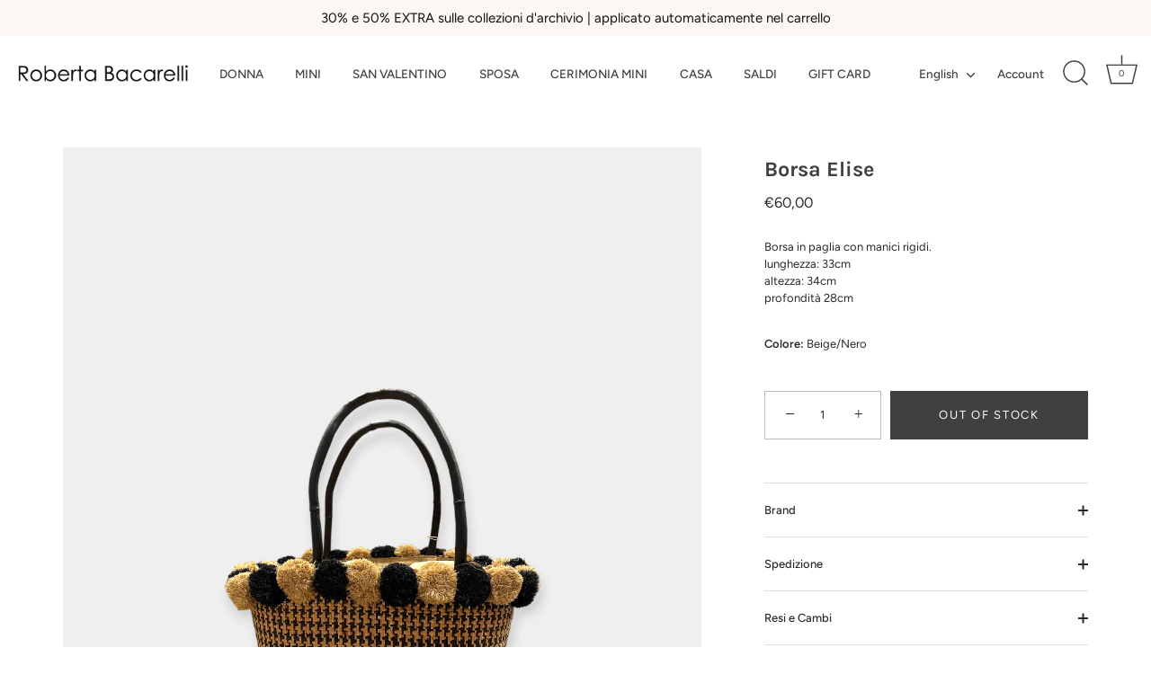

--- FILE ---
content_type: text/html; charset=utf-8
request_url: https://www.robertabacarelli.it/en/products/borsa-elise
body_size: 39049
content:
<!doctype html>
<html class="no-js" lang="en">
<head><!--Content in content_for_header -->
<!--LayoutHub-Embed--><link rel="stylesheet" type="text/css" href="data:text/css;base64," media="all">
<!--LH--><!--/LayoutHub-Embed--><!-- Showcase 7.1.5 -->

  <meta charset="utf-8" />
<meta name="viewport" content="width=device-width,initial-scale=1.0" />
<meta http-equiv="X-UA-Compatible" content="IE=edge">

<link rel="preconnect" href="https://cdn.shopify.com" crossorigin>
<link rel="preconnect" href="https://fonts.shopify.com" crossorigin>
<link rel="preconnect" href="https://monorail-edge.shopifysvc.com"><link rel="preload" as="font" href="//www.robertabacarelli.it/cdn/fonts/figtree/figtree_n4.3c0838aba1701047e60be6a99a1b0a40ce9b8419.woff2" type="font/woff2" crossorigin><link rel="preload" as="font" href="//www.robertabacarelli.it/cdn/fonts/figtree/figtree_n5.3b6b7df38aa5986536945796e1f947445832047c.woff2" type="font/woff2" crossorigin><link rel="preload" as="font" href="//www.robertabacarelli.it/cdn/fonts/karla/karla_n7.4358a847d4875593d69cfc3f8cc0b44c17b3ed03.woff2" type="font/woff2" crossorigin><link rel="preload" as="font" href="//www.robertabacarelli.it/cdn/fonts/proza_libre/prozalibre_n5.769da275b5c2e5f28c2bf0b1166b9e95644c320c.woff2" type="font/woff2" crossorigin><link rel="preload" href="//www.robertabacarelli.it/cdn/shop/t/20/assets/vendor.min.js?v=29461139837223071051736767396" as="script">
<link rel="preload" href="//www.robertabacarelli.it/cdn/shop/t/20/assets/theme.js?v=97924319624581549641736767396" as="script"><link rel="canonical" href="https://www.robertabacarelli.it/en/products/borsa-elise" /><meta name="description" content="Borsa in paglia con manici rigidi.  lunghezza: 33cm altezza: 34cm profondità 28cm">
<style>
    @font-face {
  font-family: Figtree;
  font-weight: 400;
  font-style: normal;
  font-display: swap;
  src: url("//www.robertabacarelli.it/cdn/fonts/figtree/figtree_n4.3c0838aba1701047e60be6a99a1b0a40ce9b8419.woff2") format("woff2"),
       url("//www.robertabacarelli.it/cdn/fonts/figtree/figtree_n4.c0575d1db21fc3821f17fd6617d3dee552312137.woff") format("woff");
}

    
    @font-face {
  font-family: Figtree;
  font-weight: 500;
  font-style: normal;
  font-display: swap;
  src: url("//www.robertabacarelli.it/cdn/fonts/figtree/figtree_n5.3b6b7df38aa5986536945796e1f947445832047c.woff2") format("woff2"),
       url("//www.robertabacarelli.it/cdn/fonts/figtree/figtree_n5.f26bf6dcae278b0ed902605f6605fa3338e81dab.woff") format("woff");
}

    @font-face {
  font-family: Figtree;
  font-weight: 600;
  font-style: normal;
  font-display: swap;
  src: url("//www.robertabacarelli.it/cdn/fonts/figtree/figtree_n6.9d1ea52bb49a0a86cfd1b0383d00f83d3fcc14de.woff2") format("woff2"),
       url("//www.robertabacarelli.it/cdn/fonts/figtree/figtree_n6.f0fcdea525a0e47b2ae4ab645832a8e8a96d31d3.woff") format("woff");
}

    @font-face {
  font-family: Figtree;
  font-weight: 700;
  font-style: normal;
  font-display: swap;
  src: url("//www.robertabacarelli.it/cdn/fonts/figtree/figtree_n7.2fd9bfe01586148e644724096c9d75e8c7a90e55.woff2") format("woff2"),
       url("//www.robertabacarelli.it/cdn/fonts/figtree/figtree_n7.ea05de92d862f9594794ab281c4c3a67501ef5fc.woff") format("woff");
}

    @font-face {
  font-family: Figtree;
  font-weight: 400;
  font-style: italic;
  font-display: swap;
  src: url("//www.robertabacarelli.it/cdn/fonts/figtree/figtree_i4.89f7a4275c064845c304a4cf8a4a586060656db2.woff2") format("woff2"),
       url("//www.robertabacarelli.it/cdn/fonts/figtree/figtree_i4.6f955aaaafc55a22ffc1f32ecf3756859a5ad3e2.woff") format("woff");
}

    @font-face {
  font-family: Figtree;
  font-weight: 700;
  font-style: italic;
  font-display: swap;
  src: url("//www.robertabacarelli.it/cdn/fonts/figtree/figtree_i7.06add7096a6f2ab742e09ec7e498115904eda1fe.woff2") format("woff2"),
       url("//www.robertabacarelli.it/cdn/fonts/figtree/figtree_i7.ee584b5fcaccdbb5518c0228158941f8df81b101.woff") format("woff");
}

    @font-face {
  font-family: Karla;
  font-weight: 700;
  font-style: normal;
  font-display: swap;
  src: url("//www.robertabacarelli.it/cdn/fonts/karla/karla_n7.4358a847d4875593d69cfc3f8cc0b44c17b3ed03.woff2") format("woff2"),
       url("//www.robertabacarelli.it/cdn/fonts/karla/karla_n7.96e322f6d76ce794f25fa29e55d6997c3fb656b6.woff") format("woff");
}

    @font-face {
  font-family: Figtree;
  font-weight: 500;
  font-style: normal;
  font-display: swap;
  src: url("//www.robertabacarelli.it/cdn/fonts/figtree/figtree_n5.3b6b7df38aa5986536945796e1f947445832047c.woff2") format("woff2"),
       url("//www.robertabacarelli.it/cdn/fonts/figtree/figtree_n5.f26bf6dcae278b0ed902605f6605fa3338e81dab.woff") format("woff");
}

    @font-face {
  font-family: "Proza Libre";
  font-weight: 500;
  font-style: normal;
  font-display: swap;
  src: url("//www.robertabacarelli.it/cdn/fonts/proza_libre/prozalibre_n5.769da275b5c2e5f28c2bf0b1166b9e95644c320c.woff2") format("woff2"),
       url("//www.robertabacarelli.it/cdn/fonts/proza_libre/prozalibre_n5.e541836a24e317d3c57a7720b00396b71e15f38a.woff") format("woff");
}

  </style>

  <meta name="theme-color" content="#423f3f">

  <title>
    Borsa Elise &ndash; Roberta Bacarelli 
  </title>

  <meta property="og:site_name" content="Roberta Bacarelli ">
<meta property="og:url" content="https://www.robertabacarelli.it/en/products/borsa-elise">
<meta property="og:title" content="Borsa Elise">
<meta property="og:type" content="product">
<meta property="og:description" content="Borsa in paglia con manici rigidi.  lunghezza: 33cm altezza: 34cm profondità 28cm"><meta property="og:image" content="http://www.robertabacarelli.it/cdn/shop/files/IMG_9464-PhotoRoom_1200x1200.png?v=1689350638">
  <meta property="og:image:secure_url" content="https://www.robertabacarelli.it/cdn/shop/files/IMG_9464-PhotoRoom_1200x1200.png?v=1689350638">
  <meta property="og:image:width" content="1000">
  <meta property="og:image:height" content="1400"><meta property="og:price:amount" content="60,00">
  <meta property="og:price:currency" content="EUR"><meta name="twitter:card" content="summary_large_image">
<meta name="twitter:title" content="Borsa Elise">
<meta name="twitter:description" content="Borsa in paglia con manici rigidi.  lunghezza: 33cm altezza: 34cm profondità 28cm">


  <style data-shopify>
    :root {
      --viewport-height: 100vh;
      --viewport-height-first-section: 100vh;
      --nav-height: 0;
    }
  </style>

  <link href="//www.robertabacarelli.it/cdn/shop/t/20/assets/styles.css?v=88130355569769362321759344367" rel="stylesheet" type="text/css" media="all" />

  <script>window.performance && window.performance.mark && window.performance.mark('shopify.content_for_header.start');</script><meta id="shopify-digital-wallet" name="shopify-digital-wallet" content="/39766589593/digital_wallets/dialog">
<meta name="shopify-checkout-api-token" content="071d117ba31baf832f93e2e658983e79">
<meta id="in-context-paypal-metadata" data-shop-id="39766589593" data-venmo-supported="false" data-environment="production" data-locale="en_US" data-paypal-v4="true" data-currency="EUR">
<link rel="alternate" hreflang="x-default" href="https://www.robertabacarelli.it/products/borsa-elise">
<link rel="alternate" hreflang="it" href="https://www.robertabacarelli.it/products/borsa-elise">
<link rel="alternate" hreflang="en" href="https://www.robertabacarelli.it/en/products/borsa-elise">
<link rel="alternate" type="application/json+oembed" href="https://www.robertabacarelli.it/en/products/borsa-elise.oembed">
<script async="async" src="/checkouts/internal/preloads.js?locale=en-IT"></script>
<link rel="preconnect" href="https://shop.app" crossorigin="anonymous">
<script async="async" src="https://shop.app/checkouts/internal/preloads.js?locale=en-IT&shop_id=39766589593" crossorigin="anonymous"></script>
<script id="apple-pay-shop-capabilities" type="application/json">{"shopId":39766589593,"countryCode":"IT","currencyCode":"EUR","merchantCapabilities":["supports3DS"],"merchantId":"gid:\/\/shopify\/Shop\/39766589593","merchantName":"Roberta Bacarelli ","requiredBillingContactFields":["postalAddress","email","phone"],"requiredShippingContactFields":["postalAddress","email","phone"],"shippingType":"shipping","supportedNetworks":["visa","maestro","masterCard","amex"],"total":{"type":"pending","label":"Roberta Bacarelli ","amount":"1.00"},"shopifyPaymentsEnabled":true,"supportsSubscriptions":true}</script>
<script id="shopify-features" type="application/json">{"accessToken":"071d117ba31baf832f93e2e658983e79","betas":["rich-media-storefront-analytics"],"domain":"www.robertabacarelli.it","predictiveSearch":true,"shopId":39766589593,"locale":"en"}</script>
<script>var Shopify = Shopify || {};
Shopify.shop = "roberta-bacarelli-boutique.myshopify.com";
Shopify.locale = "en";
Shopify.currency = {"active":"EUR","rate":"1.0"};
Shopify.country = "IT";
Shopify.theme = {"name":"Copia aggiornata di Showcase aggiornato","id":171409441104,"schema_name":"Showcase","schema_version":"7.1.5","theme_store_id":677,"role":"main"};
Shopify.theme.handle = "null";
Shopify.theme.style = {"id":null,"handle":null};
Shopify.cdnHost = "www.robertabacarelli.it/cdn";
Shopify.routes = Shopify.routes || {};
Shopify.routes.root = "/en/";</script>
<script type="module">!function(o){(o.Shopify=o.Shopify||{}).modules=!0}(window);</script>
<script>!function(o){function n(){var o=[];function n(){o.push(Array.prototype.slice.apply(arguments))}return n.q=o,n}var t=o.Shopify=o.Shopify||{};t.loadFeatures=n(),t.autoloadFeatures=n()}(window);</script>
<script>
  window.ShopifyPay = window.ShopifyPay || {};
  window.ShopifyPay.apiHost = "shop.app\/pay";
  window.ShopifyPay.redirectState = null;
</script>
<script id="shop-js-analytics" type="application/json">{"pageType":"product"}</script>
<script defer="defer" async type="module" src="//www.robertabacarelli.it/cdn/shopifycloud/shop-js/modules/v2/client.init-shop-cart-sync_BN7fPSNr.en.esm.js"></script>
<script defer="defer" async type="module" src="//www.robertabacarelli.it/cdn/shopifycloud/shop-js/modules/v2/chunk.common_Cbph3Kss.esm.js"></script>
<script defer="defer" async type="module" src="//www.robertabacarelli.it/cdn/shopifycloud/shop-js/modules/v2/chunk.modal_DKumMAJ1.esm.js"></script>
<script type="module">
  await import("//www.robertabacarelli.it/cdn/shopifycloud/shop-js/modules/v2/client.init-shop-cart-sync_BN7fPSNr.en.esm.js");
await import("//www.robertabacarelli.it/cdn/shopifycloud/shop-js/modules/v2/chunk.common_Cbph3Kss.esm.js");
await import("//www.robertabacarelli.it/cdn/shopifycloud/shop-js/modules/v2/chunk.modal_DKumMAJ1.esm.js");

  window.Shopify.SignInWithShop?.initShopCartSync?.({"fedCMEnabled":true,"windoidEnabled":true});

</script>
<script>
  window.Shopify = window.Shopify || {};
  if (!window.Shopify.featureAssets) window.Shopify.featureAssets = {};
  window.Shopify.featureAssets['shop-js'] = {"shop-cart-sync":["modules/v2/client.shop-cart-sync_CJVUk8Jm.en.esm.js","modules/v2/chunk.common_Cbph3Kss.esm.js","modules/v2/chunk.modal_DKumMAJ1.esm.js"],"init-fed-cm":["modules/v2/client.init-fed-cm_7Fvt41F4.en.esm.js","modules/v2/chunk.common_Cbph3Kss.esm.js","modules/v2/chunk.modal_DKumMAJ1.esm.js"],"init-shop-email-lookup-coordinator":["modules/v2/client.init-shop-email-lookup-coordinator_Cc088_bR.en.esm.js","modules/v2/chunk.common_Cbph3Kss.esm.js","modules/v2/chunk.modal_DKumMAJ1.esm.js"],"init-windoid":["modules/v2/client.init-windoid_hPopwJRj.en.esm.js","modules/v2/chunk.common_Cbph3Kss.esm.js","modules/v2/chunk.modal_DKumMAJ1.esm.js"],"shop-button":["modules/v2/client.shop-button_B0jaPSNF.en.esm.js","modules/v2/chunk.common_Cbph3Kss.esm.js","modules/v2/chunk.modal_DKumMAJ1.esm.js"],"shop-cash-offers":["modules/v2/client.shop-cash-offers_DPIskqss.en.esm.js","modules/v2/chunk.common_Cbph3Kss.esm.js","modules/v2/chunk.modal_DKumMAJ1.esm.js"],"shop-toast-manager":["modules/v2/client.shop-toast-manager_CK7RT69O.en.esm.js","modules/v2/chunk.common_Cbph3Kss.esm.js","modules/v2/chunk.modal_DKumMAJ1.esm.js"],"init-shop-cart-sync":["modules/v2/client.init-shop-cart-sync_BN7fPSNr.en.esm.js","modules/v2/chunk.common_Cbph3Kss.esm.js","modules/v2/chunk.modal_DKumMAJ1.esm.js"],"init-customer-accounts-sign-up":["modules/v2/client.init-customer-accounts-sign-up_CfPf4CXf.en.esm.js","modules/v2/client.shop-login-button_DeIztwXF.en.esm.js","modules/v2/chunk.common_Cbph3Kss.esm.js","modules/v2/chunk.modal_DKumMAJ1.esm.js"],"pay-button":["modules/v2/client.pay-button_CgIwFSYN.en.esm.js","modules/v2/chunk.common_Cbph3Kss.esm.js","modules/v2/chunk.modal_DKumMAJ1.esm.js"],"init-customer-accounts":["modules/v2/client.init-customer-accounts_DQ3x16JI.en.esm.js","modules/v2/client.shop-login-button_DeIztwXF.en.esm.js","modules/v2/chunk.common_Cbph3Kss.esm.js","modules/v2/chunk.modal_DKumMAJ1.esm.js"],"avatar":["modules/v2/client.avatar_BTnouDA3.en.esm.js"],"init-shop-for-new-customer-accounts":["modules/v2/client.init-shop-for-new-customer-accounts_CsZy_esa.en.esm.js","modules/v2/client.shop-login-button_DeIztwXF.en.esm.js","modules/v2/chunk.common_Cbph3Kss.esm.js","modules/v2/chunk.modal_DKumMAJ1.esm.js"],"shop-follow-button":["modules/v2/client.shop-follow-button_BRMJjgGd.en.esm.js","modules/v2/chunk.common_Cbph3Kss.esm.js","modules/v2/chunk.modal_DKumMAJ1.esm.js"],"checkout-modal":["modules/v2/client.checkout-modal_B9Drz_yf.en.esm.js","modules/v2/chunk.common_Cbph3Kss.esm.js","modules/v2/chunk.modal_DKumMAJ1.esm.js"],"shop-login-button":["modules/v2/client.shop-login-button_DeIztwXF.en.esm.js","modules/v2/chunk.common_Cbph3Kss.esm.js","modules/v2/chunk.modal_DKumMAJ1.esm.js"],"lead-capture":["modules/v2/client.lead-capture_DXYzFM3R.en.esm.js","modules/v2/chunk.common_Cbph3Kss.esm.js","modules/v2/chunk.modal_DKumMAJ1.esm.js"],"shop-login":["modules/v2/client.shop-login_CA5pJqmO.en.esm.js","modules/v2/chunk.common_Cbph3Kss.esm.js","modules/v2/chunk.modal_DKumMAJ1.esm.js"],"payment-terms":["modules/v2/client.payment-terms_BxzfvcZJ.en.esm.js","modules/v2/chunk.common_Cbph3Kss.esm.js","modules/v2/chunk.modal_DKumMAJ1.esm.js"]};
</script>
<script>(function() {
  var isLoaded = false;
  function asyncLoad() {
    if (isLoaded) return;
    isLoaded = true;
    var urls = ["https:\/\/js.smile.io\/v1\/smile-shopify.js?shop=roberta-bacarelli-boutique.myshopify.com","https:\/\/aura-apps.com\/shoppable\/engine\/js\/addons\/shoppable_gallery\/shoppable_gallery.js?shop=roberta-bacarelli-boutique.myshopify.com","https:\/\/cookie-bar.conversionbear.com\/script?app=cookie_consent\u0026shop=roberta-bacarelli-boutique.myshopify.com","https:\/\/app.layouthub.com\/shopify\/layouthub.js?shop=roberta-bacarelli-boutique.myshopify.com","https:\/\/cdn.shopify.com\/s\/files\/1\/0417\/3765\/0342\/files\/rp.js?v=1650550205\u0026shop=roberta-bacarelli-boutique.myshopify.com","https:\/\/packlink-spf-pro.appspot.com\/platform\/PRO\/checkout\/thankYouScript?v=7\u0026shop=roberta-bacarelli-boutique.myshopify.com","https:\/\/chimpstatic.com\/mcjs-connected\/js\/users\/72eff4f7f0ba60e9ae0274fdf\/6db967f926634ac39b3f00158.js?shop=roberta-bacarelli-boutique.myshopify.com","https:\/\/s3.eu-west-1.amazonaws.com\/production-klarna-il-shopify-osm\/473652f16f1a99b0611ecde897c952172e0c7485\/roberta-bacarelli-boutique.myshopify.com-1736769766192.js?shop=roberta-bacarelli-boutique.myshopify.com","https:\/\/sizechart.good-apps.co\/storage\/js\/good_apps_timer-roberta-bacarelli-boutique.myshopify.com.js?ver=49\u0026shop=roberta-bacarelli-boutique.myshopify.com","https:\/\/po.kaktusapp.com\/storage\/js\/kaktus_preorder-roberta-bacarelli-boutique.myshopify.com.js?ver=91\u0026shop=roberta-bacarelli-boutique.myshopify.com"];
    for (var i = 0; i < urls.length; i++) {
      var s = document.createElement('script');
      s.type = 'text/javascript';
      s.async = true;
      s.src = urls[i];
      var x = document.getElementsByTagName('script')[0];
      x.parentNode.insertBefore(s, x);
    }
  };
  if(window.attachEvent) {
    window.attachEvent('onload', asyncLoad);
  } else {
    window.addEventListener('load', asyncLoad, false);
  }
})();</script>
<script id="__st">var __st={"a":39766589593,"offset":3600,"reqid":"af3c9098-2e7f-4049-918a-4e5609517ae9-1769918251","pageurl":"www.robertabacarelli.it\/en\/products\/borsa-elise","u":"87314e282454","p":"product","rtyp":"product","rid":8580606918992};</script>
<script>window.ShopifyPaypalV4VisibilityTracking = true;</script>
<script id="captcha-bootstrap">!function(){'use strict';const t='contact',e='account',n='new_comment',o=[[t,t],['blogs',n],['comments',n],[t,'customer']],c=[[e,'customer_login'],[e,'guest_login'],[e,'recover_customer_password'],[e,'create_customer']],r=t=>t.map((([t,e])=>`form[action*='/${t}']:not([data-nocaptcha='true']) input[name='form_type'][value='${e}']`)).join(','),a=t=>()=>t?[...document.querySelectorAll(t)].map((t=>t.form)):[];function s(){const t=[...o],e=r(t);return a(e)}const i='password',u='form_key',d=['recaptcha-v3-token','g-recaptcha-response','h-captcha-response',i],f=()=>{try{return window.sessionStorage}catch{return}},m='__shopify_v',_=t=>t.elements[u];function p(t,e,n=!1){try{const o=window.sessionStorage,c=JSON.parse(o.getItem(e)),{data:r}=function(t){const{data:e,action:n}=t;return t[m]||n?{data:e,action:n}:{data:t,action:n}}(c);for(const[e,n]of Object.entries(r))t.elements[e]&&(t.elements[e].value=n);n&&o.removeItem(e)}catch(o){console.error('form repopulation failed',{error:o})}}const l='form_type',E='cptcha';function T(t){t.dataset[E]=!0}const w=window,h=w.document,L='Shopify',v='ce_forms',y='captcha';let A=!1;((t,e)=>{const n=(g='f06e6c50-85a8-45c8-87d0-21a2b65856fe',I='https://cdn.shopify.com/shopifycloud/storefront-forms-hcaptcha/ce_storefront_forms_captcha_hcaptcha.v1.5.2.iife.js',D={infoText:'Protected by hCaptcha',privacyText:'Privacy',termsText:'Terms'},(t,e,n)=>{const o=w[L][v],c=o.bindForm;if(c)return c(t,g,e,D).then(n);var r;o.q.push([[t,g,e,D],n]),r=I,A||(h.body.append(Object.assign(h.createElement('script'),{id:'captcha-provider',async:!0,src:r})),A=!0)});var g,I,D;w[L]=w[L]||{},w[L][v]=w[L][v]||{},w[L][v].q=[],w[L][y]=w[L][y]||{},w[L][y].protect=function(t,e){n(t,void 0,e),T(t)},Object.freeze(w[L][y]),function(t,e,n,w,h,L){const[v,y,A,g]=function(t,e,n){const i=e?o:[],u=t?c:[],d=[...i,...u],f=r(d),m=r(i),_=r(d.filter((([t,e])=>n.includes(e))));return[a(f),a(m),a(_),s()]}(w,h,L),I=t=>{const e=t.target;return e instanceof HTMLFormElement?e:e&&e.form},D=t=>v().includes(t);t.addEventListener('submit',(t=>{const e=I(t);if(!e)return;const n=D(e)&&!e.dataset.hcaptchaBound&&!e.dataset.recaptchaBound,o=_(e),c=g().includes(e)&&(!o||!o.value);(n||c)&&t.preventDefault(),c&&!n&&(function(t){try{if(!f())return;!function(t){const e=f();if(!e)return;const n=_(t);if(!n)return;const o=n.value;o&&e.removeItem(o)}(t);const e=Array.from(Array(32),(()=>Math.random().toString(36)[2])).join('');!function(t,e){_(t)||t.append(Object.assign(document.createElement('input'),{type:'hidden',name:u})),t.elements[u].value=e}(t,e),function(t,e){const n=f();if(!n)return;const o=[...t.querySelectorAll(`input[type='${i}']`)].map((({name:t})=>t)),c=[...d,...o],r={};for(const[a,s]of new FormData(t).entries())c.includes(a)||(r[a]=s);n.setItem(e,JSON.stringify({[m]:1,action:t.action,data:r}))}(t,e)}catch(e){console.error('failed to persist form',e)}}(e),e.submit())}));const S=(t,e)=>{t&&!t.dataset[E]&&(n(t,e.some((e=>e===t))),T(t))};for(const o of['focusin','change'])t.addEventListener(o,(t=>{const e=I(t);D(e)&&S(e,y())}));const B=e.get('form_key'),M=e.get(l),P=B&&M;t.addEventListener('DOMContentLoaded',(()=>{const t=y();if(P)for(const e of t)e.elements[l].value===M&&p(e,B);[...new Set([...A(),...v().filter((t=>'true'===t.dataset.shopifyCaptcha))])].forEach((e=>S(e,t)))}))}(h,new URLSearchParams(w.location.search),n,t,e,['guest_login'])})(!0,!0)}();</script>
<script integrity="sha256-4kQ18oKyAcykRKYeNunJcIwy7WH5gtpwJnB7kiuLZ1E=" data-source-attribution="shopify.loadfeatures" defer="defer" src="//www.robertabacarelli.it/cdn/shopifycloud/storefront/assets/storefront/load_feature-a0a9edcb.js" crossorigin="anonymous"></script>
<script crossorigin="anonymous" defer="defer" src="//www.robertabacarelli.it/cdn/shopifycloud/storefront/assets/shopify_pay/storefront-65b4c6d7.js?v=20250812"></script>
<script data-source-attribution="shopify.dynamic_checkout.dynamic.init">var Shopify=Shopify||{};Shopify.PaymentButton=Shopify.PaymentButton||{isStorefrontPortableWallets:!0,init:function(){window.Shopify.PaymentButton.init=function(){};var t=document.createElement("script");t.src="https://www.robertabacarelli.it/cdn/shopifycloud/portable-wallets/latest/portable-wallets.en.js",t.type="module",document.head.appendChild(t)}};
</script>
<script data-source-attribution="shopify.dynamic_checkout.buyer_consent">
  function portableWalletsHideBuyerConsent(e){var t=document.getElementById("shopify-buyer-consent"),n=document.getElementById("shopify-subscription-policy-button");t&&n&&(t.classList.add("hidden"),t.setAttribute("aria-hidden","true"),n.removeEventListener("click",e))}function portableWalletsShowBuyerConsent(e){var t=document.getElementById("shopify-buyer-consent"),n=document.getElementById("shopify-subscription-policy-button");t&&n&&(t.classList.remove("hidden"),t.removeAttribute("aria-hidden"),n.addEventListener("click",e))}window.Shopify?.PaymentButton&&(window.Shopify.PaymentButton.hideBuyerConsent=portableWalletsHideBuyerConsent,window.Shopify.PaymentButton.showBuyerConsent=portableWalletsShowBuyerConsent);
</script>
<script data-source-attribution="shopify.dynamic_checkout.cart.bootstrap">document.addEventListener("DOMContentLoaded",(function(){function t(){return document.querySelector("shopify-accelerated-checkout-cart, shopify-accelerated-checkout")}if(t())Shopify.PaymentButton.init();else{new MutationObserver((function(e,n){t()&&(Shopify.PaymentButton.init(),n.disconnect())})).observe(document.body,{childList:!0,subtree:!0})}}));
</script>
<link id="shopify-accelerated-checkout-styles" rel="stylesheet" media="screen" href="https://www.robertabacarelli.it/cdn/shopifycloud/portable-wallets/latest/accelerated-checkout-backwards-compat.css" crossorigin="anonymous">
<style id="shopify-accelerated-checkout-cart">
        #shopify-buyer-consent {
  margin-top: 1em;
  display: inline-block;
  width: 100%;
}

#shopify-buyer-consent.hidden {
  display: none;
}

#shopify-subscription-policy-button {
  background: none;
  border: none;
  padding: 0;
  text-decoration: underline;
  font-size: inherit;
  cursor: pointer;
}

#shopify-subscription-policy-button::before {
  box-shadow: none;
}

      </style>

<script>window.performance && window.performance.mark && window.performance.mark('shopify.content_for_header.end');</script>
<script>
    document.documentElement.className = document.documentElement.className.replace('no-js', 'js');
    window.theme = window.theme || {};
    
      theme.money_format_with_code_preference = "€{{amount_with_comma_separator}}";
    
    theme.money_format = "€{{amount_with_comma_separator}}";
    theme.money_container = '.theme-money';
    theme.strings = {
      previous: "Previous",
      next: "Next",
      close: "Close",
      addressError: "Error looking up that address",
      addressNoResults: "No results for that address",
      addressQueryLimit: "You have exceeded the Google API usage limit. Consider upgrading to a \u003ca href=\"https:\/\/developers.google.com\/maps\/premium\/usage-limits\"\u003ePremium Plan\u003c\/a\u003e.",
      authError: "There was a problem authenticating your Google Maps API Key.",
      back: "Back",
      cartConfirmation: "You must agree to the terms and conditions before continuing.",
      loadMore: "Load more",
      infiniteScrollNoMore: "No more results",
      priceNonExistent: "Unavailable",
      buttonDefault: "Add to Cart",
      buttonPreorder: "Pre-order",
      buttonNoStock: "Out of stock",
      buttonNoVariant: "Unavailable",
      variantNoStock: "Sold out",
      unitPriceSeparator: " \/ ",
      colorBoxPrevious: "Previous",
      colorBoxNext: "Next",
      colorBoxClose: "Close",
      navigateHome: "Home",
      productAddingToCart: "Adding",
      productAddedToCart: "Added to cart",
      popupWasAdded: "was added to your cart",
      popupCheckout: "Checkout",
      popupContinueShopping: "Continue shopping",
      onlyXLeft: "[[ quantity ]] in stock",
      priceSoldOut: "Sold Out",
      inventoryLowStock: "Low stock",
      inventoryInStock: "In stock",
      loading: "Loading...",
      viewCart: "View cart",
      page: "Page {{ page }}",
      imageSlider: "Image slider",
      clearAll: "Clear all"
    };
    theme.routes = {
      root_url: '/en',
      cart_url: '/en/cart',
      cart_add_url: '/en/cart/add',
      cart_change_url: '/en/cart/change',
      cart_update_url: '/en/cart/update.js',
      checkout: '/checkout'
    };
    theme.settings = {
      animationEnabledDesktop: true,
      animationEnabledMobile: false
    };

    theme.checkViewportFillers = function(){
      var toggleState = false;
      var elPageContent = document.getElementById('page-content');
      if(elPageContent) {
        var elOverlapSection = elPageContent.querySelector('.header-overlap-section');
        if (elOverlapSection) {
          var padding = parseInt(getComputedStyle(elPageContent).getPropertyValue('padding-top'));
          toggleState = ((Math.round(elOverlapSection.offsetTop) - padding) === 0);
        }
      }
      if(toggleState) {
        document.getElementsByTagName('body')[0].classList.add('header-section-overlap');
      } else {
        document.getElementsByTagName('body')[0].classList.remove('header-section-overlap');
      }
    };

    theme.assessAltLogo = function(){
      var elsOverlappers = document.querySelectorAll('.needs-alt-logo');
      var useAltLogo = false;
      if(elsOverlappers.length) {
        var elSiteControl = document.querySelector('#site-control');
        var elSiteControlInner = document.querySelector('#site-control .site-control__inner');
        var headerMid = elSiteControlInner.offsetTop + elSiteControl.offsetTop + elSiteControlInner.offsetHeight / 2;
        Array.prototype.forEach.call(elsOverlappers, function(el, i){
          var thisTop = el.getBoundingClientRect().top;
          var thisBottom = thisTop + el.offsetHeight;
          if(headerMid > thisTop && headerMid < thisBottom) {
            useAltLogo = true;
            return false;
          }
        });
      }
      if(useAltLogo) {
        document.getElementsByTagName('body')[0].classList.add('use-alt-logo');
      } else {
        document.getElementsByTagName('body')[0].classList.remove('use-alt-logo');
      }
    };
  </script>
<!-- BEGIN app block: shopify://apps/klaviyo-email-marketing-sms/blocks/klaviyo-onsite-embed/2632fe16-c075-4321-a88b-50b567f42507 -->












  <script async src="https://static.klaviyo.com/onsite/js/Y3cWj7/klaviyo.js?company_id=Y3cWj7"></script>
  <script>!function(){if(!window.klaviyo){window._klOnsite=window._klOnsite||[];try{window.klaviyo=new Proxy({},{get:function(n,i){return"push"===i?function(){var n;(n=window._klOnsite).push.apply(n,arguments)}:function(){for(var n=arguments.length,o=new Array(n),w=0;w<n;w++)o[w]=arguments[w];var t="function"==typeof o[o.length-1]?o.pop():void 0,e=new Promise((function(n){window._klOnsite.push([i].concat(o,[function(i){t&&t(i),n(i)}]))}));return e}}})}catch(n){window.klaviyo=window.klaviyo||[],window.klaviyo.push=function(){var n;(n=window._klOnsite).push.apply(n,arguments)}}}}();</script>

  
    <script id="viewed_product">
      if (item == null) {
        var _learnq = _learnq || [];

        var MetafieldReviews = null
        var MetafieldYotpoRating = null
        var MetafieldYotpoCount = null
        var MetafieldLooxRating = null
        var MetafieldLooxCount = null
        var okendoProduct = null
        var okendoProductReviewCount = null
        var okendoProductReviewAverageValue = null
        try {
          // The following fields are used for Customer Hub recently viewed in order to add reviews.
          // This information is not part of __kla_viewed. Instead, it is part of __kla_viewed_reviewed_items
          MetafieldReviews = {};
          MetafieldYotpoRating = null
          MetafieldYotpoCount = null
          MetafieldLooxRating = null
          MetafieldLooxCount = null

          okendoProduct = null
          // If the okendo metafield is not legacy, it will error, which then requires the new json formatted data
          if (okendoProduct && 'error' in okendoProduct) {
            okendoProduct = null
          }
          okendoProductReviewCount = okendoProduct ? okendoProduct.reviewCount : null
          okendoProductReviewAverageValue = okendoProduct ? okendoProduct.reviewAverageValue : null
        } catch (error) {
          console.error('Error in Klaviyo onsite reviews tracking:', error);
        }

        var item = {
          Name: "Borsa Elise",
          ProductID: 8580606918992,
          Categories: ["BORSE (primavera\/estate)"],
          ImageURL: "https://www.robertabacarelli.it/cdn/shop/files/IMG_9464-PhotoRoom_grande.png?v=1689350638",
          URL: "https://www.robertabacarelli.it/en/products/borsa-elise",
          Brand: "Roberta Bacarelli Boutique",
          Price: "€60,00",
          Value: "60,00",
          CompareAtPrice: "€0,00"
        };
        _learnq.push(['track', 'Viewed Product', item]);
        _learnq.push(['trackViewedItem', {
          Title: item.Name,
          ItemId: item.ProductID,
          Categories: item.Categories,
          ImageUrl: item.ImageURL,
          Url: item.URL,
          Metadata: {
            Brand: item.Brand,
            Price: item.Price,
            Value: item.Value,
            CompareAtPrice: item.CompareAtPrice
          },
          metafields:{
            reviews: MetafieldReviews,
            yotpo:{
              rating: MetafieldYotpoRating,
              count: MetafieldYotpoCount,
            },
            loox:{
              rating: MetafieldLooxRating,
              count: MetafieldLooxCount,
            },
            okendo: {
              rating: okendoProductReviewAverageValue,
              count: okendoProductReviewCount,
            }
          }
        }]);
      }
    </script>
  




  <script>
    window.klaviyoReviewsProductDesignMode = false
  </script>







<!-- END app block --><!-- BEGIN app block: shopify://apps/gift-card-hero-all-in-one/blocks/app-embed/57babc6a-ae2b-46cf-b565-dd8395b0276b --><!-- BEGIN app snippet: gift-hero-snippet -->

<script async>
  (function() {
    window.ScCommon = {
      shop: {
        moneyFormat: window?.GiftCardHeroCustom?.moneyFormat || '€{{amount_with_comma_separator}}',
        customer: null,
      },
    };
    
      window.GiftCardHero = {
        common: {
          translations: {
            preview: 'Preview',
            mycards: 'My Gift Cards',
            account: 'Account',
            details: 'Details',
            noRegisteredCards: 'No registered gift cards',
            checkBalance: 'Check the balance',
            customAmount: 'Custom',
            giftCard: 'Gift card',
            expiresOn: 'Expires on {{ expiry }}',
          },
        },
        shop: {
          items: [],
          currency: 'EUR',
          mainCurrency: 'EUR',
        },
        balance: {
          design: {"checkerBtnBg":"#8533fc","checkerBtnColor":"#ffffff","checkerModalBorderRadius":5,"checkerButtonBorderRadius":36,"checkerModalBg":"#ffffff","bubbleBg":"#ffce33","bubbleColor":"#0D0D2A","bubbleBorderRadius":5,"textColor":"#000000","inputBg":"#ffffff","inputBorderRadius":2,"inputBorderColor":"#acacac","inputColor":"#000000","submitBg":"#000000","submitBorder":"#000000","submitBorderRadius":2,"submitColor":"#ffffff","findBtnBg":"#4e63df","findBtnBorder":"#4e63df","findBtnColor":"#ffffff","fintBtnRadius":6,"progressBg":"#d5dae3","progressRadius":10,"applyBg":"#D4D8EF","applyColor":"#242445","applyRadius":6},
          translations: {
            'en': {"checkerBtnText":"GIFT CARD BALANCE CHECK","inputLabel":"Redeem or check balance of gift cards","submitLabel":"Check","placeholder":"Enter your gift code here","more":"Find products at a similar price","cartSubotal":"Cart subtotal: ","usedBalance":"Applied balance:","unusedBalance":"Unapplied balance:","cardBalance":"Gift card balance","apply":"Apply balance to a cart"} || {"checkerBtnText":"GIFT CARD BALANCE CHECK","inputLabel":"Redeem or check balance of gift cards","submitLabel":"Check","placeholder":"Enter your gift code here","more":"Find products at a similar price","cartSubotal":"Cart subtotal: ","usedBalance":"Applied balance:","unusedBalance":"Unapplied balance:","cardBalance":"Gift card balance","apply":"Apply balance to a cart"},
          },
        },
        settings: {"balance":{"enabled":false,"recommendProducts":true,"showProgressCart":true,"showBubble":true,"showProgressTime":"4","allowApply":true,"showProgress":true,"allowMultiple":true,"showWidget":"5","title":"Gift card balance check","beforeText":"\u003cp\u003eNot sure how much let on your gift card? Enter you gift card number in the input field below in order to check your gift card balance.\u003c\/p\u003e","afterText":"\u003ch3\u003e\u003cstrong\u003eAdditional information\u003c\/strong\u003e\u003c\/h3\u003e\u003cul\u003e\u003cli\u003eYou may apply your gift card at a checkout page.\u003c\/li\u003e\u003cli\u003eYou may use your gift card multiple times if your gift card has a remaining balance.\u003c\/li\u003e\u003cli\u003eYou may apply multiple gift cards at a checkout page.\u003c\/li\u003e\u003cli\u003eYou can't use a gift card to buy another gift card.\u003c\/li\u003e\u003c\/ul\u003e\u003cp\u003e\u003cbr\u003e\u003c\/p\u003e","version":"v2"}},
        isGiftProduct: false,
        productId: 8580606918992,
        img: 'files/IMG_9464-PhotoRoom.png',
        options: [{"name":"Colore","position":1,"values":["Beige\/Nero"]}],
        hideMyGiftcards: false,
        giftcards: true,
      };
    
    
  })();
</script>


<!-- END app snippet -->






  
  <script
    src="https://cdn.shopify.com/extensions/019bfef9-e3d5-72f2-af07-83b88f242b64/giftcard-hero-444/assets/storefront.min.js"
    defer
    data-cmp-ignore
    data-cmp-ab="2"
    data-cookieconsent="ignore"></script>
  





<!-- END app block --><script src="https://cdn.shopify.com/extensions/6da6ffdd-cf2b-4a18-80e5-578ff81399ca/klarna-on-site-messaging-33/assets/index.js" type="text/javascript" defer="defer"></script>
<script src="https://cdn.shopify.com/extensions/019c0e06-2919-7684-8da2-3ecf48ea40da/bookeasy-148/assets/bookeasy-widget.js" type="text/javascript" defer="defer"></script>
<link href="https://monorail-edge.shopifysvc.com" rel="dns-prefetch">
<script>(function(){if ("sendBeacon" in navigator && "performance" in window) {try {var session_token_from_headers = performance.getEntriesByType('navigation')[0].serverTiming.find(x => x.name == '_s').description;} catch {var session_token_from_headers = undefined;}var session_cookie_matches = document.cookie.match(/_shopify_s=([^;]*)/);var session_token_from_cookie = session_cookie_matches && session_cookie_matches.length === 2 ? session_cookie_matches[1] : "";var session_token = session_token_from_headers || session_token_from_cookie || "";function handle_abandonment_event(e) {var entries = performance.getEntries().filter(function(entry) {return /monorail-edge.shopifysvc.com/.test(entry.name);});if (!window.abandonment_tracked && entries.length === 0) {window.abandonment_tracked = true;var currentMs = Date.now();var navigation_start = performance.timing.navigationStart;var payload = {shop_id: 39766589593,url: window.location.href,navigation_start,duration: currentMs - navigation_start,session_token,page_type: "product"};window.navigator.sendBeacon("https://monorail-edge.shopifysvc.com/v1/produce", JSON.stringify({schema_id: "online_store_buyer_site_abandonment/1.1",payload: payload,metadata: {event_created_at_ms: currentMs,event_sent_at_ms: currentMs}}));}}window.addEventListener('pagehide', handle_abandonment_event);}}());</script>
<script id="web-pixels-manager-setup">(function e(e,d,r,n,o){if(void 0===o&&(o={}),!Boolean(null===(a=null===(i=window.Shopify)||void 0===i?void 0:i.analytics)||void 0===a?void 0:a.replayQueue)){var i,a;window.Shopify=window.Shopify||{};var t=window.Shopify;t.analytics=t.analytics||{};var s=t.analytics;s.replayQueue=[],s.publish=function(e,d,r){return s.replayQueue.push([e,d,r]),!0};try{self.performance.mark("wpm:start")}catch(e){}var l=function(){var e={modern:/Edge?\/(1{2}[4-9]|1[2-9]\d|[2-9]\d{2}|\d{4,})\.\d+(\.\d+|)|Firefox\/(1{2}[4-9]|1[2-9]\d|[2-9]\d{2}|\d{4,})\.\d+(\.\d+|)|Chrom(ium|e)\/(9{2}|\d{3,})\.\d+(\.\d+|)|(Maci|X1{2}).+ Version\/(15\.\d+|(1[6-9]|[2-9]\d|\d{3,})\.\d+)([,.]\d+|)( \(\w+\)|)( Mobile\/\w+|) Safari\/|Chrome.+OPR\/(9{2}|\d{3,})\.\d+\.\d+|(CPU[ +]OS|iPhone[ +]OS|CPU[ +]iPhone|CPU IPhone OS|CPU iPad OS)[ +]+(15[._]\d+|(1[6-9]|[2-9]\d|\d{3,})[._]\d+)([._]\d+|)|Android:?[ /-](13[3-9]|1[4-9]\d|[2-9]\d{2}|\d{4,})(\.\d+|)(\.\d+|)|Android.+Firefox\/(13[5-9]|1[4-9]\d|[2-9]\d{2}|\d{4,})\.\d+(\.\d+|)|Android.+Chrom(ium|e)\/(13[3-9]|1[4-9]\d|[2-9]\d{2}|\d{4,})\.\d+(\.\d+|)|SamsungBrowser\/([2-9]\d|\d{3,})\.\d+/,legacy:/Edge?\/(1[6-9]|[2-9]\d|\d{3,})\.\d+(\.\d+|)|Firefox\/(5[4-9]|[6-9]\d|\d{3,})\.\d+(\.\d+|)|Chrom(ium|e)\/(5[1-9]|[6-9]\d|\d{3,})\.\d+(\.\d+|)([\d.]+$|.*Safari\/(?![\d.]+ Edge\/[\d.]+$))|(Maci|X1{2}).+ Version\/(10\.\d+|(1[1-9]|[2-9]\d|\d{3,})\.\d+)([,.]\d+|)( \(\w+\)|)( Mobile\/\w+|) Safari\/|Chrome.+OPR\/(3[89]|[4-9]\d|\d{3,})\.\d+\.\d+|(CPU[ +]OS|iPhone[ +]OS|CPU[ +]iPhone|CPU IPhone OS|CPU iPad OS)[ +]+(10[._]\d+|(1[1-9]|[2-9]\d|\d{3,})[._]\d+)([._]\d+|)|Android:?[ /-](13[3-9]|1[4-9]\d|[2-9]\d{2}|\d{4,})(\.\d+|)(\.\d+|)|Mobile Safari.+OPR\/([89]\d|\d{3,})\.\d+\.\d+|Android.+Firefox\/(13[5-9]|1[4-9]\d|[2-9]\d{2}|\d{4,})\.\d+(\.\d+|)|Android.+Chrom(ium|e)\/(13[3-9]|1[4-9]\d|[2-9]\d{2}|\d{4,})\.\d+(\.\d+|)|Android.+(UC? ?Browser|UCWEB|U3)[ /]?(15\.([5-9]|\d{2,})|(1[6-9]|[2-9]\d|\d{3,})\.\d+)\.\d+|SamsungBrowser\/(5\.\d+|([6-9]|\d{2,})\.\d+)|Android.+MQ{2}Browser\/(14(\.(9|\d{2,})|)|(1[5-9]|[2-9]\d|\d{3,})(\.\d+|))(\.\d+|)|K[Aa][Ii]OS\/(3\.\d+|([4-9]|\d{2,})\.\d+)(\.\d+|)/},d=e.modern,r=e.legacy,n=navigator.userAgent;return n.match(d)?"modern":n.match(r)?"legacy":"unknown"}(),u="modern"===l?"modern":"legacy",c=(null!=n?n:{modern:"",legacy:""})[u],f=function(e){return[e.baseUrl,"/wpm","/b",e.hashVersion,"modern"===e.buildTarget?"m":"l",".js"].join("")}({baseUrl:d,hashVersion:r,buildTarget:u}),m=function(e){var d=e.version,r=e.bundleTarget,n=e.surface,o=e.pageUrl,i=e.monorailEndpoint;return{emit:function(e){var a=e.status,t=e.errorMsg,s=(new Date).getTime(),l=JSON.stringify({metadata:{event_sent_at_ms:s},events:[{schema_id:"web_pixels_manager_load/3.1",payload:{version:d,bundle_target:r,page_url:o,status:a,surface:n,error_msg:t},metadata:{event_created_at_ms:s}}]});if(!i)return console&&console.warn&&console.warn("[Web Pixels Manager] No Monorail endpoint provided, skipping logging."),!1;try{return self.navigator.sendBeacon.bind(self.navigator)(i,l)}catch(e){}var u=new XMLHttpRequest;try{return u.open("POST",i,!0),u.setRequestHeader("Content-Type","text/plain"),u.send(l),!0}catch(e){return console&&console.warn&&console.warn("[Web Pixels Manager] Got an unhandled error while logging to Monorail."),!1}}}}({version:r,bundleTarget:l,surface:e.surface,pageUrl:self.location.href,monorailEndpoint:e.monorailEndpoint});try{o.browserTarget=l,function(e){var d=e.src,r=e.async,n=void 0===r||r,o=e.onload,i=e.onerror,a=e.sri,t=e.scriptDataAttributes,s=void 0===t?{}:t,l=document.createElement("script"),u=document.querySelector("head"),c=document.querySelector("body");if(l.async=n,l.src=d,a&&(l.integrity=a,l.crossOrigin="anonymous"),s)for(var f in s)if(Object.prototype.hasOwnProperty.call(s,f))try{l.dataset[f]=s[f]}catch(e){}if(o&&l.addEventListener("load",o),i&&l.addEventListener("error",i),u)u.appendChild(l);else{if(!c)throw new Error("Did not find a head or body element to append the script");c.appendChild(l)}}({src:f,async:!0,onload:function(){if(!function(){var e,d;return Boolean(null===(d=null===(e=window.Shopify)||void 0===e?void 0:e.analytics)||void 0===d?void 0:d.initialized)}()){var d=window.webPixelsManager.init(e)||void 0;if(d){var r=window.Shopify.analytics;r.replayQueue.forEach((function(e){var r=e[0],n=e[1],o=e[2];d.publishCustomEvent(r,n,o)})),r.replayQueue=[],r.publish=d.publishCustomEvent,r.visitor=d.visitor,r.initialized=!0}}},onerror:function(){return m.emit({status:"failed",errorMsg:"".concat(f," has failed to load")})},sri:function(e){var d=/^sha384-[A-Za-z0-9+/=]+$/;return"string"==typeof e&&d.test(e)}(c)?c:"",scriptDataAttributes:o}),m.emit({status:"loading"})}catch(e){m.emit({status:"failed",errorMsg:(null==e?void 0:e.message)||"Unknown error"})}}})({shopId: 39766589593,storefrontBaseUrl: "https://www.robertabacarelli.it",extensionsBaseUrl: "https://extensions.shopifycdn.com/cdn/shopifycloud/web-pixels-manager",monorailEndpoint: "https://monorail-edge.shopifysvc.com/unstable/produce_batch",surface: "storefront-renderer",enabledBetaFlags: ["2dca8a86"],webPixelsConfigList: [{"id":"2568782160","configuration":"{\"accountID\":\"Y3cWj7\",\"webPixelConfig\":\"eyJlbmFibGVBZGRlZFRvQ2FydEV2ZW50cyI6IHRydWV9\"}","eventPayloadVersion":"v1","runtimeContext":"STRICT","scriptVersion":"524f6c1ee37bacdca7657a665bdca589","type":"APP","apiClientId":123074,"privacyPurposes":["ANALYTICS","MARKETING"],"dataSharingAdjustments":{"protectedCustomerApprovalScopes":["read_customer_address","read_customer_email","read_customer_name","read_customer_personal_data","read_customer_phone"]}},{"id":"348881232","configuration":"{\"pixel_id\":\"1394940397293909\",\"pixel_type\":\"facebook_pixel\"}","eventPayloadVersion":"v1","runtimeContext":"OPEN","scriptVersion":"ca16bc87fe92b6042fbaa3acc2fbdaa6","type":"APP","apiClientId":2329312,"privacyPurposes":["ANALYTICS","MARKETING","SALE_OF_DATA"],"dataSharingAdjustments":{"protectedCustomerApprovalScopes":["read_customer_address","read_customer_email","read_customer_name","read_customer_personal_data","read_customer_phone"]}},{"id":"shopify-app-pixel","configuration":"{}","eventPayloadVersion":"v1","runtimeContext":"STRICT","scriptVersion":"0450","apiClientId":"shopify-pixel","type":"APP","privacyPurposes":["ANALYTICS","MARKETING"]},{"id":"shopify-custom-pixel","eventPayloadVersion":"v1","runtimeContext":"LAX","scriptVersion":"0450","apiClientId":"shopify-pixel","type":"CUSTOM","privacyPurposes":["ANALYTICS","MARKETING"]}],isMerchantRequest: false,initData: {"shop":{"name":"Roberta Bacarelli ","paymentSettings":{"currencyCode":"EUR"},"myshopifyDomain":"roberta-bacarelli-boutique.myshopify.com","countryCode":"IT","storefrontUrl":"https:\/\/www.robertabacarelli.it\/en"},"customer":null,"cart":null,"checkout":null,"productVariants":[{"price":{"amount":60.0,"currencyCode":"EUR"},"product":{"title":"Borsa Elise","vendor":"Roberta Bacarelli Boutique","id":"8580606918992","untranslatedTitle":"Borsa Elise","url":"\/en\/products\/borsa-elise","type":"BORSE"},"id":"46920310620496","image":{"src":"\/\/www.robertabacarelli.it\/cdn\/shop\/files\/IMG_9464-PhotoRoom.png?v=1689350638"},"sku":"","title":"Beige\/Nero","untranslatedTitle":"Beige\/Nero"}],"purchasingCompany":null},},"https://www.robertabacarelli.it/cdn","1d2a099fw23dfb22ep557258f5m7a2edbae",{"modern":"","legacy":""},{"shopId":"39766589593","storefrontBaseUrl":"https:\/\/www.robertabacarelli.it","extensionBaseUrl":"https:\/\/extensions.shopifycdn.com\/cdn\/shopifycloud\/web-pixels-manager","surface":"storefront-renderer","enabledBetaFlags":"[\"2dca8a86\"]","isMerchantRequest":"false","hashVersion":"1d2a099fw23dfb22ep557258f5m7a2edbae","publish":"custom","events":"[[\"page_viewed\",{}],[\"product_viewed\",{\"productVariant\":{\"price\":{\"amount\":60.0,\"currencyCode\":\"EUR\"},\"product\":{\"title\":\"Borsa Elise\",\"vendor\":\"Roberta Bacarelli Boutique\",\"id\":\"8580606918992\",\"untranslatedTitle\":\"Borsa Elise\",\"url\":\"\/en\/products\/borsa-elise\",\"type\":\"BORSE\"},\"id\":\"46920310620496\",\"image\":{\"src\":\"\/\/www.robertabacarelli.it\/cdn\/shop\/files\/IMG_9464-PhotoRoom.png?v=1689350638\"},\"sku\":\"\",\"title\":\"Beige\/Nero\",\"untranslatedTitle\":\"Beige\/Nero\"}}]]"});</script><script>
  window.ShopifyAnalytics = window.ShopifyAnalytics || {};
  window.ShopifyAnalytics.meta = window.ShopifyAnalytics.meta || {};
  window.ShopifyAnalytics.meta.currency = 'EUR';
  var meta = {"product":{"id":8580606918992,"gid":"gid:\/\/shopify\/Product\/8580606918992","vendor":"Roberta Bacarelli Boutique","type":"BORSE","handle":"borsa-elise","variants":[{"id":46920310620496,"price":6000,"name":"Borsa Elise - Beige\/Nero","public_title":"Beige\/Nero","sku":""}],"remote":false},"page":{"pageType":"product","resourceType":"product","resourceId":8580606918992,"requestId":"af3c9098-2e7f-4049-918a-4e5609517ae9-1769918251"}};
  for (var attr in meta) {
    window.ShopifyAnalytics.meta[attr] = meta[attr];
  }
</script>
<script class="analytics">
  (function () {
    var customDocumentWrite = function(content) {
      var jquery = null;

      if (window.jQuery) {
        jquery = window.jQuery;
      } else if (window.Checkout && window.Checkout.$) {
        jquery = window.Checkout.$;
      }

      if (jquery) {
        jquery('body').append(content);
      }
    };

    var hasLoggedConversion = function(token) {
      if (token) {
        return document.cookie.indexOf('loggedConversion=' + token) !== -1;
      }
      return false;
    }

    var setCookieIfConversion = function(token) {
      if (token) {
        var twoMonthsFromNow = new Date(Date.now());
        twoMonthsFromNow.setMonth(twoMonthsFromNow.getMonth() + 2);

        document.cookie = 'loggedConversion=' + token + '; expires=' + twoMonthsFromNow;
      }
    }

    var trekkie = window.ShopifyAnalytics.lib = window.trekkie = window.trekkie || [];
    if (trekkie.integrations) {
      return;
    }
    trekkie.methods = [
      'identify',
      'page',
      'ready',
      'track',
      'trackForm',
      'trackLink'
    ];
    trekkie.factory = function(method) {
      return function() {
        var args = Array.prototype.slice.call(arguments);
        args.unshift(method);
        trekkie.push(args);
        return trekkie;
      };
    };
    for (var i = 0; i < trekkie.methods.length; i++) {
      var key = trekkie.methods[i];
      trekkie[key] = trekkie.factory(key);
    }
    trekkie.load = function(config) {
      trekkie.config = config || {};
      trekkie.config.initialDocumentCookie = document.cookie;
      var first = document.getElementsByTagName('script')[0];
      var script = document.createElement('script');
      script.type = 'text/javascript';
      script.onerror = function(e) {
        var scriptFallback = document.createElement('script');
        scriptFallback.type = 'text/javascript';
        scriptFallback.onerror = function(error) {
                var Monorail = {
      produce: function produce(monorailDomain, schemaId, payload) {
        var currentMs = new Date().getTime();
        var event = {
          schema_id: schemaId,
          payload: payload,
          metadata: {
            event_created_at_ms: currentMs,
            event_sent_at_ms: currentMs
          }
        };
        return Monorail.sendRequest("https://" + monorailDomain + "/v1/produce", JSON.stringify(event));
      },
      sendRequest: function sendRequest(endpointUrl, payload) {
        // Try the sendBeacon API
        if (window && window.navigator && typeof window.navigator.sendBeacon === 'function' && typeof window.Blob === 'function' && !Monorail.isIos12()) {
          var blobData = new window.Blob([payload], {
            type: 'text/plain'
          });

          if (window.navigator.sendBeacon(endpointUrl, blobData)) {
            return true;
          } // sendBeacon was not successful

        } // XHR beacon

        var xhr = new XMLHttpRequest();

        try {
          xhr.open('POST', endpointUrl);
          xhr.setRequestHeader('Content-Type', 'text/plain');
          xhr.send(payload);
        } catch (e) {
          console.log(e);
        }

        return false;
      },
      isIos12: function isIos12() {
        return window.navigator.userAgent.lastIndexOf('iPhone; CPU iPhone OS 12_') !== -1 || window.navigator.userAgent.lastIndexOf('iPad; CPU OS 12_') !== -1;
      }
    };
    Monorail.produce('monorail-edge.shopifysvc.com',
      'trekkie_storefront_load_errors/1.1',
      {shop_id: 39766589593,
      theme_id: 171409441104,
      app_name: "storefront",
      context_url: window.location.href,
      source_url: "//www.robertabacarelli.it/cdn/s/trekkie.storefront.c59ea00e0474b293ae6629561379568a2d7c4bba.min.js"});

        };
        scriptFallback.async = true;
        scriptFallback.src = '//www.robertabacarelli.it/cdn/s/trekkie.storefront.c59ea00e0474b293ae6629561379568a2d7c4bba.min.js';
        first.parentNode.insertBefore(scriptFallback, first);
      };
      script.async = true;
      script.src = '//www.robertabacarelli.it/cdn/s/trekkie.storefront.c59ea00e0474b293ae6629561379568a2d7c4bba.min.js';
      first.parentNode.insertBefore(script, first);
    };
    trekkie.load(
      {"Trekkie":{"appName":"storefront","development":false,"defaultAttributes":{"shopId":39766589593,"isMerchantRequest":null,"themeId":171409441104,"themeCityHash":"9041854186028135731","contentLanguage":"en","currency":"EUR","eventMetadataId":"da00ec05-3530-48b0-8145-4e34c446c4f2"},"isServerSideCookieWritingEnabled":true,"monorailRegion":"shop_domain","enabledBetaFlags":["65f19447","b5387b81"]},"Session Attribution":{},"S2S":{"facebookCapiEnabled":true,"source":"trekkie-storefront-renderer","apiClientId":580111}}
    );

    var loaded = false;
    trekkie.ready(function() {
      if (loaded) return;
      loaded = true;

      window.ShopifyAnalytics.lib = window.trekkie;

      var originalDocumentWrite = document.write;
      document.write = customDocumentWrite;
      try { window.ShopifyAnalytics.merchantGoogleAnalytics.call(this); } catch(error) {};
      document.write = originalDocumentWrite;

      window.ShopifyAnalytics.lib.page(null,{"pageType":"product","resourceType":"product","resourceId":8580606918992,"requestId":"af3c9098-2e7f-4049-918a-4e5609517ae9-1769918251","shopifyEmitted":true});

      var match = window.location.pathname.match(/checkouts\/(.+)\/(thank_you|post_purchase)/)
      var token = match? match[1]: undefined;
      if (!hasLoggedConversion(token)) {
        setCookieIfConversion(token);
        window.ShopifyAnalytics.lib.track("Viewed Product",{"currency":"EUR","variantId":46920310620496,"productId":8580606918992,"productGid":"gid:\/\/shopify\/Product\/8580606918992","name":"Borsa Elise - Beige\/Nero","price":"60.00","sku":"","brand":"Roberta Bacarelli Boutique","variant":"Beige\/Nero","category":"BORSE","nonInteraction":true,"remote":false},undefined,undefined,{"shopifyEmitted":true});
      window.ShopifyAnalytics.lib.track("monorail:\/\/trekkie_storefront_viewed_product\/1.1",{"currency":"EUR","variantId":46920310620496,"productId":8580606918992,"productGid":"gid:\/\/shopify\/Product\/8580606918992","name":"Borsa Elise - Beige\/Nero","price":"60.00","sku":"","brand":"Roberta Bacarelli Boutique","variant":"Beige\/Nero","category":"BORSE","nonInteraction":true,"remote":false,"referer":"https:\/\/www.robertabacarelli.it\/en\/products\/borsa-elise"});
      }
    });


        var eventsListenerScript = document.createElement('script');
        eventsListenerScript.async = true;
        eventsListenerScript.src = "//www.robertabacarelli.it/cdn/shopifycloud/storefront/assets/shop_events_listener-3da45d37.js";
        document.getElementsByTagName('head')[0].appendChild(eventsListenerScript);

})();</script>
<script
  defer
  src="https://www.robertabacarelli.it/cdn/shopifycloud/perf-kit/shopify-perf-kit-3.1.0.min.js"
  data-application="storefront-renderer"
  data-shop-id="39766589593"
  data-render-region="gcp-us-east1"
  data-page-type="product"
  data-theme-instance-id="171409441104"
  data-theme-name="Showcase"
  data-theme-version="7.1.5"
  data-monorail-region="shop_domain"
  data-resource-timing-sampling-rate="10"
  data-shs="true"
  data-shs-beacon="true"
  data-shs-export-with-fetch="true"
  data-shs-logs-sample-rate="1"
  data-shs-beacon-endpoint="https://www.robertabacarelli.it/api/collect"
></script>
</head>

<body class="page-borsa-elise template-product animation-speed-medium"
      >
  

  
    <script>
      if ('IntersectionObserver' in window) {
        document.body.classList.add("cc-animate-enabled");
      }

      window.addEventListener("pageshow", function(){
        document.getElementById('cc-veil').classList.remove('-in');
      });
    </script>
  

  <a class="skip-link visually-hidden" href="#page-content">Skip to content</a>

  <div id="shopify-section-header" class="shopify-section"><style type="text/css">
  
    .logo img { width: 140px; }
    @media(min-width:768px){
    .logo img { width: 205px; }
    }
  

  .cc-announcement {
    
      font-size: 15px;
    
  }

  @media (min-width: 768px) {
    .cc-announcement {
      font-size: 15px;
    }
  }
</style>


<form action="/en/cart" method="post" id="cc-checkout-form">
</form>


  

  
<div data-section-type="header" itemscope itemtype="http://schema.org/Organization">
    <div id="site-control" class="site-control inline icons
      nav-inline-desktop
      
      fixed
      
      has-announcement
      alt-logo-when-active
      has-localization
      "
      data-cc-animate
      data-opacity="transparent"
      data-positioning="peek"
    >
      
  
  <div class="cc-announcement">
    
    <div class="cc-announcement__inner">
      30% e 50% EXTRA sulle collezioni d'archivio  | applicato automaticamente nel carrello
    </div>
    
  </div>
  
  

      <div class="links site-control__inner">
        <a class="menu" href="#page-menu" aria-controls="page-menu" data-modal-nav-toggle aria-label="Menu">
          <span class="icon-menu">
  <span class="icon-menu__bar icon-menu__bar-1"></span>
  <span class="icon-menu__bar icon-menu__bar-2"></span>
  <span class="icon-menu__bar icon-menu__bar-3"></span>
</span>

          <span class="text-link">Menu</span>
        </a>

        
  <a data-cc-animate-click data-cc-animate class="logo logo--has-alt-logo" href="/en"
     itemprop="url">

    

    <meta itemprop="name" content="Roberta Bacarelli ">
    
      
      
      <img src="//www.robertabacarelli.it/cdn/shop/files/LOGO-BACARELLI_44158f5b-59d6-43ac-89ae-cf5e7ed50ae5_500x.png?v=1675794678" alt="Roberta Bacarelli " itemprop="logo"
           width="658" height="69"/>

      
      <span class="alt-logo">
        <img src="//www.robertabacarelli.it/cdn/shop/files/LOGO-BACARELLI-bianco_500x.png?v=1615320043" alt="Roberta Bacarelli " itemprop="logo"
             width="1217" height="172"/>
      </span>
      
    

    
  </a>
  

        
      <div class="site-control__inline-links">
        <div class="nav-row multi-level-nav reveal-on-hover" role="navigation" aria-label="Primary navigation">
          <div class="tier-1">
            <ul>
              
<li class=" contains-children contains-mega-menu">
                  <a  href="/en/collections/donna-3" class=" has-children" aria-haspopup="true">
                    DONNA
                  </a>

                  

                    
                    
                      
                      
                      
                        
                        
                        

                    <ul 
                      class="nav-columns
                        nav-columns--count-2
                        
                        
                        nav-columns--cta-count-2"
                      >

                      
                        <li class=" contains-children">
                          <a  href="/en/collections/donna-3" class="has-children column-title" aria-haspopup="true">
                            Abbigliamento

                            
                              <span class="arr arr--small"><svg xmlns="http://www.w3.org/2000/svg" viewBox="0 0 24 24">
  <path d="M0-.25H24v24H0Z" transform="translate(0 0.25)" style="fill:none"/>
  <polyline points="10 17.83 15.4 12.43 10 7.03"
            style="fill:none;stroke:currentColor;stroke-linecap:round;stroke-miterlimit:8;stroke-width:2px"/>
</svg>
</span>
                            
                          </a>

                          
                            <ul>
                              
                                <li class="">
                                  <a data-cc-animate-click href="/en/collections/donna-3">Vedi tutto</a>
                                </li>
                              
                                <li class="">
                                  <a data-cc-animate-click href="/en/collections/donna-3/giacche">Cappotti e Giacche</a>
                                </li>
                              
                                <li class="">
                                  <a data-cc-animate-click href="/en/collections/donna-3/abiti">Abiti</a>
                                </li>
                              
                                <li class="">
                                  <a data-cc-animate-click href="/en/collections/donna-3/tailleur">Tailleur</a>
                                </li>
                              
                                <li class="">
                                  <a data-cc-animate-click href="/en/collections/maglieria-donna">Maglieria</a>
                                </li>
                              
                                <li class="">
                                  <a data-cc-animate-click href="/en/collections/donna-3/Camicie">Maglie e Camicie</a>
                                </li>
                              
                                <li class="">
                                  <a data-cc-animate-click href="/en/collections/donna-3/gonne">Gonne</a>
                                </li>
                              
                                <li class="">
                                  <a data-cc-animate-click href="/en/collections/donna-3/Pantaloni">Pantaloni</a>
                                </li>
                              
                                <li class="">
                                  <a data-cc-animate-click href="/en/collections/pigiami">Pigiami</a>
                                </li>
                              
                            </ul>
                          
                        </li>
                      
                        <li class=" contains-children">
                          <a  href="/en/collections/scarpe" class="has-children column-title" aria-haspopup="true">
                            Accessori e Scarpe

                            
                              <span class="arr arr--small"><svg xmlns="http://www.w3.org/2000/svg" viewBox="0 0 24 24">
  <path d="M0-.25H24v24H0Z" transform="translate(0 0.25)" style="fill:none"/>
  <polyline points="10 17.83 15.4 12.43 10 7.03"
            style="fill:none;stroke:currentColor;stroke-linecap:round;stroke-miterlimit:8;stroke-width:2px"/>
</svg>
</span>
                            
                          </a>

                          
                            <ul>
                              
                                <li class="">
                                  <a data-cc-animate-click href="/en/collections/new-in">New In Scarpe</a>
                                </li>
                              
                                <li class="">
                                  <a data-cc-animate-click href="/en/collections/scarpe/stivali">Stivali</a>
                                </li>
                              
                                <li class="">
                                  <a data-cc-animate-click href="/en/collections/scarpe/decollete">Decolletè</a>
                                </li>
                              
                                <li class="">
                                  <a data-cc-animate-click href="/en/collections/scarpe/mules">Mules</a>
                                </li>
                              
                                <li class="">
                                  <a data-cc-animate-click href="/en/collections/scarpe/sabot">Sabot</a>
                                </li>
                              
                                <li class="">
                                  <a data-cc-animate-click href="/en/collections/scarpe/sandali">Sandali</a>
                                </li>
                              
                                <li class="">
                                  <a data-cc-animate-click href="/en/collections/borse-autunno-inverno">Borse</a>
                                </li>
                              
                                <li class="">
                                  <a data-cc-animate-click href="/en/collections/bigiotteria">Bijoux</a>
                                </li>
                              
                                <li class="">
                                  <a data-cc-animate-click href="/en/collections/cappelli">Cappelli</a>
                                </li>
                              
                            </ul>
                          
                        </li>
                      

                      
                        
                        
                        
                          
<li class="nav-ctas__cta">

<a data-cc-animate-click class="inner image-overlay image-overlay--bg-full" href="/en/collections/donna-3">
    <div class="rimage-outer-wrapper rimage-background lazyload--manual fade-in"
         data-bgset="//www.robertabacarelli.it/cdn/shop/files/R62_8344_89b15f57-2346-4fd1-aee5-ab93af39c604_180x.jpg?v=1760456039 180w 252h,
  //www.robertabacarelli.it/cdn/shop/files/R62_8344_89b15f57-2346-4fd1-aee5-ab93af39c604_360x.jpg?v=1760456039 360w 504h,
  //www.robertabacarelli.it/cdn/shop/files/R62_8344_89b15f57-2346-4fd1-aee5-ab93af39c604_540x.jpg?v=1760456039 540w 756h,
  //www.robertabacarelli.it/cdn/shop/files/R62_8344_89b15f57-2346-4fd1-aee5-ab93af39c604_720x.jpg?v=1760456039 720w 1008h,
  //www.robertabacarelli.it/cdn/shop/files/R62_8344_89b15f57-2346-4fd1-aee5-ab93af39c604_900x.jpg?v=1760456039 900w 1260h,
  //www.robertabacarelli.it/cdn/shop/files/R62_8344_89b15f57-2346-4fd1-aee5-ab93af39c604_1080x.jpg?v=1760456039 1080w 1512h,
  //www.robertabacarelli.it/cdn/shop/files/R62_8344_89b15f57-2346-4fd1-aee5-ab93af39c604_1296x.jpg?v=1760456039 1296w 1814h,
  //www.robertabacarelli.it/cdn/shop/files/R62_8344_89b15f57-2346-4fd1-aee5-ab93af39c604_1512x.jpg?v=1760456039 1512w 2117h,
  //www.robertabacarelli.it/cdn/shop/files/R62_8344_89b15f57-2346-4fd1-aee5-ab93af39c604_1728x.jpg?v=1760456039 1728w 2419h,
  //www.robertabacarelli.it/cdn/shop/files/R62_8344_89b15f57-2346-4fd1-aee5-ab93af39c604_1950x.jpg?v=1760456039 1950w 2730h,
  
  
  
  
  
  
  
  
  //www.robertabacarelli.it/cdn/shop/files/R62_8344_89b15f57-2346-4fd1-aee5-ab93af39c604.jpg?v=1760456039 2000w 2800h"
         data-sizes="auto"
         data-parent-fit="cover"
         style="background-position: 50.0% 50.0%">
      <noscript>
        <div class="rimage-wrapper" style="padding-top:140.0%">
          <img src="//www.robertabacarelli.it/cdn/shop/files/R62_8344_89b15f57-2346-4fd1-aee5-ab93af39c604_1024x1024.jpg?v=1760456039" alt="" class="rimage__image">
        </div>
      </noscript>
    </div>
  

  <div class="overlay-type overlay position--hcenter position--vcenter">
    <div class="inner">
      <div>
        <div class="overlay__content">
<h2 class="line-1">
              DONNA
            </h2></div>
      </div>
    </div>
  </div></a>
</li>



  
  <li class="nav-ctas__cta">
  
<a data-cc-animate-click href="/en/collections/new-in" class="inner image-overlay image-overlay--bg-full"><div class="rimage-outer-wrapper rimage-background lazyload--manual fade-in"
         data-bgset="//www.robertabacarelli.it/cdn/shop/files/R62_8346_180x.jpg?v=1760518103 180w 252h,
  //www.robertabacarelli.it/cdn/shop/files/R62_8346_360x.jpg?v=1760518103 360w 504h,
  //www.robertabacarelli.it/cdn/shop/files/R62_8346_540x.jpg?v=1760518103 540w 756h,
  //www.robertabacarelli.it/cdn/shop/files/R62_8346_720x.jpg?v=1760518103 720w 1008h,
  //www.robertabacarelli.it/cdn/shop/files/R62_8346_900x.jpg?v=1760518103 900w 1260h,
  //www.robertabacarelli.it/cdn/shop/files/R62_8346_1080x.jpg?v=1760518103 1080w 1512h,
  //www.robertabacarelli.it/cdn/shop/files/R62_8346_1296x.jpg?v=1760518103 1296w 1814h,
  //www.robertabacarelli.it/cdn/shop/files/R62_8346_1512x.jpg?v=1760518103 1512w 2117h,
  //www.robertabacarelli.it/cdn/shop/files/R62_8346_1728x.jpg?v=1760518103 1728w 2419h,
  //www.robertabacarelli.it/cdn/shop/files/R62_8346_1950x.jpg?v=1760518103 1950w 2730h,
  
  
  
  
  
  
  
  
  //www.robertabacarelli.it/cdn/shop/files/R62_8346.jpg?v=1760518103 2000w 2800h"
         data-sizes="auto"
         data-parent-fit="cover"
         style="background-position: 50.0% 50.0%">
      <noscript>
        <div class="rimage-wrapper" style="padding-top:140.0%">
          <img src="//www.robertabacarelli.it/cdn/shop/files/R62_8346_1024x1024.jpg?v=1760518103" alt="" class="rimage__image">
        </div>
      </noscript>
    </div>

    <div class="overlay-type overlay position--hcenter position--vcenter">
      <div class="inner">
        <div>
          <div class="overlay__content">
<h2 class="line-1">
                SCARPE
              </h2></div>
        </div>
      </div>
    </div></a>
    </li>
  


                        
                      
                        
                        
                        
                      
                    </ul>
                  
                </li>
              
<li class=" contains-children contains-mega-menu">
                  <a  href="/en/collections/mini-girl-inverno" class=" has-children" aria-haspopup="true">
                    MINI
                  </a>

                  

                    
                    
                      
                      
                      
                    
                      
                      
                      
                        
                        
                        

                    <ul 
                      class="nav-columns
                        nav-columns--count-4
                         nav-columns--count-3-or-more 
                        
                        nav-columns--cta-count-2"
                      >

                      
                        <li class=" contains-children">
                          <a  href="/en/collections/neonato-lana" class="has-children column-title" aria-haspopup="true">
                            NEONATO

                            
                              <span class="arr arr--small"><svg xmlns="http://www.w3.org/2000/svg" viewBox="0 0 24 24">
  <path d="M0-.25H24v24H0Z" transform="translate(0 0.25)" style="fill:none"/>
  <polyline points="10 17.83 15.4 12.43 10 7.03"
            style="fill:none;stroke:currentColor;stroke-linecap:round;stroke-miterlimit:8;stroke-width:2px"/>
</svg>
</span>
                            
                          </a>

                          
                            <ul>
                              
                                <li class="">
                                  <a data-cc-animate-click href="/en/collections/capi-da-cerimonia/neonato">Capi da cerimonia</a>
                                </li>
                              
                                <li class="">
                                  <a data-cc-animate-click href="/en/collections/neonato-filo">Neonato Filo</a>
                                </li>
                              
                                <li class="">
                                  <a data-cc-animate-click href="/en/collections/neonato-lana">Neonato Lana</a>
                                </li>
                              
                                <li class="">
                                  <a data-cc-animate-click href="/en/collections/neonato-lana/tutine">Tutine di lana</a>
                                </li>
                              
                                <li class="">
                                  <a data-cc-animate-click href="/en/collections/mini-girl-inverno/pagliaccetti">Pagliaccetti e Completi</a>
                                </li>
                              
                                <li class="">
                                  <a data-cc-animate-click href="/en/collections/mini-girl-inverno/body">Body</a>
                                </li>
                              
                                <li class="">
                                  <a data-cc-animate-click href="/en/collections/neonato-lana/cardigan">Cardigan di lana</a>
                                </li>
                              
                                <li class="">
                                  <a data-cc-animate-click href="/en/collections/mini-girl-inverno/completi">Completi</a>
                                </li>
                              
                                <li class="">
                                  <a data-cc-animate-click href="/en/collections/mini-girl-inverno/coulotte">Coulotte</a>
                                </li>
                              
                                <li class="">
                                  <a data-cc-animate-click href="/en/collections/nanna">Pigiami e Sacchi Nanna</a>
                                </li>
                              
                                <li class="">
                                  <a data-cc-animate-click href="/en/collections/accessori-mini/ciuccio">Ciucci e massaggiagengive</a>
                                </li>
                              
                                <li class="">
                                  <a data-cc-animate-click href="/en/collections/scarpe-neonato">Scarpine</a>
                                </li>
                              
                            </ul>
                          
                        </li>
                      
                        <li class=" contains-children">
                          <a  href="/en/collections/mini-girl-inverno" class="has-children column-title" aria-haspopup="true">
                            MINI GIRL

                            
                              <span class="arr arr--small"><svg xmlns="http://www.w3.org/2000/svg" viewBox="0 0 24 24">
  <path d="M0-.25H24v24H0Z" transform="translate(0 0.25)" style="fill:none"/>
  <polyline points="10 17.83 15.4 12.43 10 7.03"
            style="fill:none;stroke:currentColor;stroke-linecap:round;stroke-miterlimit:8;stroke-width:2px"/>
</svg>
</span>
                            
                          </a>

                          
                            <ul>
                              
                                <li class="">
                                  <a data-cc-animate-click href="/en/collections/mini-girl-inverno/newin">New In</a>
                                </li>
                              
                                <li class="">
                                  <a data-cc-animate-click href="/en/collections/capi-da-cerimonia/kids+minigirl">Capi da cerimonia</a>
                                </li>
                              
                                <li class="">
                                  <a data-cc-animate-click href="/en/collections/mini-girl-inverno/cappotti">Cappotti e Gilet</a>
                                </li>
                              
                                <li class="">
                                  <a data-cc-animate-click href="/en/collections/mini-girl-inverno/abiti">Abiti</a>
                                </li>
                              
                                <li class="">
                                  <a data-cc-animate-click href="/en/collections/mini-girl-inverno/body">Body</a>
                                </li>
                              
                                <li class="">
                                  <a data-cc-animate-click href="/en/collections/mini-girl-inverno/camicie">Camicie</a>
                                </li>
                              
                                <li class="">
                                  <a data-cc-animate-click href="/en/collections/mini-girl-inverno/pullover">Pullover</a>
                                </li>
                              
                                <li class="">
                                  <a data-cc-animate-click href="/en/collections/mini-girl-inverno/cardigan">Cardigan</a>
                                </li>
                              
                                <li class="">
                                  <a data-cc-animate-click href="/en/collections/mini-girl-inverno/felpe">Felpe</a>
                                </li>
                              
                                <li class="">
                                  <a data-cc-animate-click href="/en/collections/mini-girl-inverno/gonne">Gonne</a>
                                </li>
                              
                                <li class="">
                                  <a data-cc-animate-click href="/en/collections/mini-girl-inverno/pantaloni">Pantaloni</a>
                                </li>
                              
                                <li class="">
                                  <a data-cc-animate-click href="/en/collections/mini-girl-inverno/tshirt">T-shirt</a>
                                </li>
                              
                                <li class="">
                                  <a data-cc-animate-click href="/en/collections/mini-girl-inverno/PAGLIACCETTI">Pagliaccetti e Completi</a>
                                </li>
                              
                                <li class="">
                                  <a data-cc-animate-click href="/en/collections/mini-girl-inverno/scarpine">Scarpe</a>
                                </li>
                              
                                <li class="">
                                  <a data-cc-animate-click href="/en/collections/nanna/minigirl">Pigiami</a>
                                </li>
                              
                            </ul>
                          
                        </li>
                      
                        <li class=" contains-children">
                          <a  href="/en/collections/mini-boy-inverno" class="has-children column-title" aria-haspopup="true">
                            MINI BOY

                            
                              <span class="arr arr--small"><svg xmlns="http://www.w3.org/2000/svg" viewBox="0 0 24 24">
  <path d="M0-.25H24v24H0Z" transform="translate(0 0.25)" style="fill:none"/>
  <polyline points="10 17.83 15.4 12.43 10 7.03"
            style="fill:none;stroke:currentColor;stroke-linecap:round;stroke-miterlimit:8;stroke-width:2px"/>
</svg>
</span>
                            
                          </a>

                          
                            <ul>
                              
                                <li class="">
                                  <a data-cc-animate-click href="/en/collections/capi-da-cerimonia/miniboy">Capi da cerimonia</a>
                                </li>
                              
                                <li class="">
                                  <a data-cc-animate-click href="/en/collections/mini-boy-inverno/giacche">Giacche e Gilet</a>
                                </li>
                              
                                <li class="">
                                  <a data-cc-animate-click href="/en/collections/mini-boy-inverno/camicie">Camicie</a>
                                </li>
                              
                                <li class="">
                                  <a data-cc-animate-click href="/en/collections/mini-boy-inverno/cardigan">Cardigan</a>
                                </li>
                              
                                <li class="">
                                  <a data-cc-animate-click href="/en/collections/mini-boy-inverno/felpe">Felpe</a>
                                </li>
                              
                                <li class="">
                                  <a data-cc-animate-click href="/en/collections/mini-boy-inverno/body">Body</a>
                                </li>
                              
                                <li class="">
                                  <a data-cc-animate-click href="/en/collections/mini-boy-inverno/pantaloni">Pantaloni</a>
                                </li>
                              
                                <li class="">
                                  <a data-cc-animate-click href="/en/collections/mini-boy-inverno/pullover">Pullover</a>
                                </li>
                              
                                <li class="">
                                  <a data-cc-animate-click href="/en/collections/mini-boy-inverno/tutine">Tutine</a>
                                </li>
                              
                                <li class="">
                                  <a data-cc-animate-click href="/en/collections/mini-boy-inverno/scarpine">Scarpe</a>
                                </li>
                              
                                <li class="">
                                  <a data-cc-animate-click href="/en/collections/nanna/miniboy">Pigiami</a>
                                </li>
                              
                            </ul>
                          
                        </li>
                      
                        <li class=" contains-children">
                          <a  href="/en/collections/accessori-baby" class="has-children column-title" aria-haspopup="true">
                            ACCESSORI

                            
                              <span class="arr arr--small"><svg xmlns="http://www.w3.org/2000/svg" viewBox="0 0 24 24">
  <path d="M0-.25H24v24H0Z" transform="translate(0 0.25)" style="fill:none"/>
  <polyline points="10 17.83 15.4 12.43 10 7.03"
            style="fill:none;stroke:currentColor;stroke-linecap:round;stroke-miterlimit:8;stroke-width:2px"/>
</svg>
</span>
                            
                          </a>

                          
                            <ul>
                              
                                <li class="">
                                  <a data-cc-animate-click href="/en/collections/accessori-baby/ciuccio">Ciucci e Massaggiagengive</a>
                                </li>
                              
                                <li class="">
                                  <a data-cc-animate-click href="/en/collections/accessori-baby/pappa">Pappa</a>
                                </li>
                              
                                <li class="">
                                  <a data-cc-animate-click href="/en/collections/accessori-baby/bavette">Bavaglini</a>
                                </li>
                              
                                <li class="">
                                  <a data-cc-animate-click href="/en/collections/accessori-baby/spazzolini">Spazzolini</a>
                                </li>
                              
                                <li class="">
                                  <a data-cc-animate-click href="/en/collections/giochi">Giochi</a>
                                </li>
                              
                                <li class="">
                                  <a data-cc-animate-click href="/en/collections/accessori-baby/copertine">Copertine</a>
                                </li>
                              
                                <li class="">
                                  <a data-cc-animate-click href="/en/collections/accessori-mini/cappellimini">Guanti e Cappelli</a>
                                </li>
                              
                            </ul>
                          
                        </li>
                      

                      
                        
                        
                        
                      
                        
                        
                        
                          
<li class="nav-ctas__cta">

<a data-cc-animate-click class="inner image-overlay image-overlay--bg-full" href="https://www.robertabacarelli.it/collections/mini-girl-inverno">
    <div class="rimage-outer-wrapper rimage-background lazyload--manual fade-in"
         data-bgset="//www.robertabacarelli.it/cdn/shop/files/Two_young_blonde_girls_whispering_secrets_in_vintage_kitchen__one_wearing_and_burgundy_knee_socks__the_other_wearing_and_brown_knee_socks__perched_on_honey_pine_farmhouse_dresser__war_180x.png?v=1766055820 180w 268h,
  //www.robertabacarelli.it/cdn/shop/files/Two_young_blonde_girls_whispering_secrets_in_vintage_kitchen__one_wearing_and_burgundy_knee_socks__the_other_wearing_and_brown_knee_socks__perched_on_honey_pine_farmhouse_dresser__war_360x.png?v=1766055820 360w 537h,
  //www.robertabacarelli.it/cdn/shop/files/Two_young_blonde_girls_whispering_secrets_in_vintage_kitchen__one_wearing_and_burgundy_knee_socks__the_other_wearing_and_brown_knee_socks__perched_on_honey_pine_farmhouse_dresser__war_540x.png?v=1766055820 540w 805h,
  //www.robertabacarelli.it/cdn/shop/files/Two_young_blonde_girls_whispering_secrets_in_vintage_kitchen__one_wearing_and_burgundy_knee_socks__the_other_wearing_and_brown_knee_socks__perched_on_honey_pine_farmhouse_dresser__war_720x.png?v=1766055820 720w 1073h,
  //www.robertabacarelli.it/cdn/shop/files/Two_young_blonde_girls_whispering_secrets_in_vintage_kitchen__one_wearing_and_burgundy_knee_socks__the_other_wearing_and_brown_knee_socks__perched_on_honey_pine_farmhouse_dresser__war_900x.png?v=1766055820 900w 1342h,
  //www.robertabacarelli.it/cdn/shop/files/Two_young_blonde_girls_whispering_secrets_in_vintage_kitchen__one_wearing_and_burgundy_knee_socks__the_other_wearing_and_brown_knee_socks__perched_on_honey_pine_farmhouse_dresser__war_1080x.png?v=1766055820 1080w 1610h,
  //www.robertabacarelli.it/cdn/shop/files/Two_young_blonde_girls_whispering_secrets_in_vintage_kitchen__one_wearing_and_burgundy_knee_socks__the_other_wearing_and_brown_knee_socks__perched_on_honey_pine_farmhouse_dresser__war_1296x.png?v=1766055820 1296w 1932h,
  //www.robertabacarelli.it/cdn/shop/files/Two_young_blonde_girls_whispering_secrets_in_vintage_kitchen__one_wearing_and_burgundy_knee_socks__the_other_wearing_and_brown_knee_socks__perched_on_honey_pine_farmhouse_dresser__war_1512x.png?v=1766055820 1512w 2254h,
  
  
  
  
  
  
  
  
  
  
  //www.robertabacarelli.it/cdn/shop/files/Two_young_blonde_girls_whispering_secrets_in_vintage_kitchen__one_wearing_and_burgundy_knee_socks__the_other_wearing_and_brown_knee_socks__perched_on_honey_pine_farmhouse_dresser__war.png?v=1766055820 1696w 2528h"
         data-sizes="auto"
         data-parent-fit="cover"
         style="background-position: 50.0% 50.0%">
      <noscript>
        <div class="rimage-wrapper" style="padding-top:149.0566037735849%">
          <img src="//www.robertabacarelli.it/cdn/shop/files/Two_young_blonde_girls_whispering_secrets_in_vintage_kitchen__one_wearing_and_burgundy_knee_socks__the_other_wearing_and_brown_knee_socks__perched_on_honey_pine_farmhouse_dresser__war_1024x1024.png?v=1766055820" alt="" class="rimage__image">
        </div>
      </noscript>
    </div>
  

  <div class="overlay-type overlay position--hcenter position--vcenter">
    <div class="inner">
      <div>
        <div class="overlay__content">
<h2 class="line-1">
              MINI GIRL
            </h2></div>
      </div>
    </div>
  </div></a>
</li>



  
  <li class="nav-ctas__cta">
  
<a data-cc-animate-click href="https://www.robertabacarelli.it/collections/neonato-lana" class="inner image-overlay image-overlay--bg-full"><div class="rimage-outer-wrapper rimage-background lazyload--manual fade-in"
         data-bgset="//www.robertabacarelli.it/cdn/shop/files/change_outfit_with_completo_iaia_natale_aIXKSMtkxY9CkPOtNdww_and_put_hands_behind_back_180x.png?v=1766055935 180w 268h,
  //www.robertabacarelli.it/cdn/shop/files/change_outfit_with_completo_iaia_natale_aIXKSMtkxY9CkPOtNdww_and_put_hands_behind_back_360x.png?v=1766055935 360w 537h,
  //www.robertabacarelli.it/cdn/shop/files/change_outfit_with_completo_iaia_natale_aIXKSMtkxY9CkPOtNdww_and_put_hands_behind_back_540x.png?v=1766055935 540w 805h,
  //www.robertabacarelli.it/cdn/shop/files/change_outfit_with_completo_iaia_natale_aIXKSMtkxY9CkPOtNdww_and_put_hands_behind_back_720x.png?v=1766055935 720w 1073h,
  //www.robertabacarelli.it/cdn/shop/files/change_outfit_with_completo_iaia_natale_aIXKSMtkxY9CkPOtNdww_and_put_hands_behind_back_900x.png?v=1766055935 900w 1342h,
  //www.robertabacarelli.it/cdn/shop/files/change_outfit_with_completo_iaia_natale_aIXKSMtkxY9CkPOtNdww_and_put_hands_behind_back_1080x.png?v=1766055935 1080w 1610h,
  //www.robertabacarelli.it/cdn/shop/files/change_outfit_with_completo_iaia_natale_aIXKSMtkxY9CkPOtNdww_and_put_hands_behind_back_1296x.png?v=1766055935 1296w 1932h,
  //www.robertabacarelli.it/cdn/shop/files/change_outfit_with_completo_iaia_natale_aIXKSMtkxY9CkPOtNdww_and_put_hands_behind_back_1512x.png?v=1766055935 1512w 2254h,
  
  
  
  
  
  
  
  
  
  
  //www.robertabacarelli.it/cdn/shop/files/change_outfit_with_completo_iaia_natale_aIXKSMtkxY9CkPOtNdww_and_put_hands_behind_back.png?v=1766055935 1696w 2528h"
         data-sizes="auto"
         data-parent-fit="cover"
         style="background-position: 50.0% 50.0%">
      <noscript>
        <div class="rimage-wrapper" style="padding-top:149.0566037735849%">
          <img src="//www.robertabacarelli.it/cdn/shop/files/change_outfit_with_completo_iaia_natale_aIXKSMtkxY9CkPOtNdww_and_put_hands_behind_back_1024x1024.png?v=1766055935" alt="" class="rimage__image">
        </div>
      </noscript>
    </div>

    <div class="overlay-type overlay position--hcenter position--vcenter">
      <div class="inner">
        <div>
          <div class="overlay__content">
<h2 class="line-1">
                COMPLETI
              </h2></div>
        </div>
      </div>
    </div></a>
    </li>
  


                        
                      
                    </ul>
                  
                </li>
              
<li class="">
                  <a data-cc-animate-click href="/en/collections/san-valentino" class=" " >
                    SAN VALENTINO
                  </a>

                  
                </li>
              
<li class="">
                  <a data-cc-animate-click href="/en/pages/wedding-collection" class=" " >
                    SPOSA
                  </a>

                  
                </li>
              
<li class="">
                  <a data-cc-animate-click href="/en/collections/capi-da-cerimonia" class=" " >
                    CERIMONIA MINI
                  </a>

                  
                </li>
              
<li class=" contains-children">
                  <a  href="/en/collections/casa" class=" has-children" aria-haspopup="true">
                    CASA
                  </a>

                  

                    
                    
                      
                      
                      
                    
                      
                      
                      
                    

                    <ul 
                        class="nav-rows"
                      >

                      
                        <li class="">
                          <a data-cc-animate-click href="/en/collections/home" class="" >
                            Collezione Tavola e Arredo

                            
                          </a>

                          
                        </li>
                      
                        <li class="">
                          <a data-cc-animate-click href="/en/collections/casa/vintage" class="" >
                            Servizi da tavola Vintage

                            
                          </a>

                          
                        </li>
                      
                        <li class="">
                          <a data-cc-animate-click href="/en/collections/casa/saldicasa" class="" >
                            Articoli Tavola e Arredo -50%

                            
                          </a>

                          
                        </li>
                      

                      
                        
                        
                        
                      
                        
                        
                        
                      
                    </ul>
                  
                </li>
              
<li class=" contains-children">
                  <a  href="/en/collections/special-price-autunno-inverno/donna" class=" has-children" aria-haspopup="true">
                    SALDI
                  </a>

                  

                    
                    
                      
                      
                      
                    
                      
                      
                      
                    

                    <ul 
                        class="nav-rows"
                      >

                      
                        <li class="">
                          <a data-cc-animate-click href="/en/collections/saldi-2026" class="" >
                            SALDI 2026

                            
                          </a>

                          
                        </li>
                      
                        <li class=" contains-children">
                          <a  href="/en/collections/special-price-primavera-estate" class="has-children column-title" aria-haspopup="true">
                            Archivio Donna Estate

                            
                              <span class="arr arr--small"><svg xmlns="http://www.w3.org/2000/svg" viewBox="0 0 24 24">
  <path d="M0-.25H24v24H0Z" transform="translate(0 0.25)" style="fill:none"/>
  <polyline points="10 17.83 15.4 12.43 10 7.03"
            style="fill:none;stroke:currentColor;stroke-linecap:round;stroke-miterlimit:8;stroke-width:2px"/>
</svg>
</span>
                            
                          </a>

                          
                            <ul>
                              
                                <li class="">
                                  <a data-cc-animate-click href="/en/collections/special-price-primavera-estate">Vedi tutto</a>
                                </li>
                              
                                <li class="">
                                  <a data-cc-animate-click href="/en/collections/special-price-primavera-estate/abiti">Abiti</a>
                                </li>
                              
                                <li class="">
                                  <a data-cc-animate-click href="/en/collections/special-price-primavera-estate/camicie">Camicie</a>
                                </li>
                              
                                <li class="">
                                  <a data-cc-animate-click href="/en/collections/special-price-primavera-estate/tute">Tute</a>
                                </li>
                              
                                <li class="">
                                  <a data-cc-animate-click href="/en/collections/special-price-primavera-estate/shorts">Shorts e Completi</a>
                                </li>
                              
                                <li class="">
                                  <a data-cc-animate-click href="/en/collections/special-price-primavera-estate/pantaloni">Pantaloni</a>
                                </li>
                              
                                <li class="">
                                  <a data-cc-animate-click href="/en/collections/special-price-primavera-estate/gonne">Gonne</a>
                                </li>
                              
                                <li class="">
                                  <a data-cc-animate-click href="/en/collections/costumi">Costumi</a>
                                </li>
                              
                                <li class="">
                                  <a data-cc-animate-click href="/en/collections/special-price-primavera-estate/copricostumi">Copricostumi</a>
                                </li>
                              
                                <li class="">
                                  <a data-cc-animate-click href="/en/collections/special-price-primavera-estate/borse">Borse</a>
                                </li>
                              
                                <li class="">
                                  <a data-cc-animate-click href="/en/collections/special-price-primavera-estate/scarpe">Scarpe</a>
                                </li>
                              
                            </ul>
                          
                        </li>
                      
                        <li class=" contains-children">
                          <a  href="/en/collections/special-price-autunno-inverno" class="has-children column-title" aria-haspopup="true">
                            Archivio Donna Inverno

                            
                              <span class="arr arr--small"><svg xmlns="http://www.w3.org/2000/svg" viewBox="0 0 24 24">
  <path d="M0-.25H24v24H0Z" transform="translate(0 0.25)" style="fill:none"/>
  <polyline points="10 17.83 15.4 12.43 10 7.03"
            style="fill:none;stroke:currentColor;stroke-linecap:round;stroke-miterlimit:8;stroke-width:2px"/>
</svg>
</span>
                            
                          </a>

                          
                            <ul>
                              
                                <li class="">
                                  <a data-cc-animate-click href="/en/collections/special-price-autunno-inverno">Vedi tutto</a>
                                </li>
                              
                                <li class="">
                                  <a data-cc-animate-click href="/en/collections/special-price-autunno-inverno/giacche">Cappotti e Giacche</a>
                                </li>
                              
                                <li class="">
                                  <a data-cc-animate-click href="/en/collections/special-price-autunno-inverno/abiti">Abiti</a>
                                </li>
                              
                                <li class="">
                                  <a data-cc-animate-click href="/en/collections/special-price-autunno-inverno/cardigan">Maglieria</a>
                                </li>
                              
                                <li class="">
                                  <a data-cc-animate-click href="/en/collections/special-price-autunno-inverno/Camicie">Top e Camicie</a>
                                </li>
                              
                                <li class="">
                                  <a data-cc-animate-click href="/en/collections/special-price-autunno-inverno/completi">Completi</a>
                                </li>
                              
                                <li class="">
                                  <a data-cc-animate-click href="/en/collections/special-price-autunno-inverno/gilet">Gilet</a>
                                </li>
                              
                                <li class="">
                                  <a data-cc-animate-click href="/en/collections/special-price-autunno-inverno/gonne">Gonne</a>
                                </li>
                              
                                <li class="">
                                  <a data-cc-animate-click href="/en/collections/special-price-autunno-inverno/pantaloni">Pantaloni</a>
                                </li>
                              
                                <li class="">
                                  <a data-cc-animate-click href="/en/collections/special-price-autunno-inverno/tailleur">Tailleur</a>
                                </li>
                              
                                <li class="">
                                  <a data-cc-animate-click href="/en/collections/special-price-autunno-inverno/tute">Tute</a>
                                </li>
                              
                                <li class="">
                                  <a data-cc-animate-click href="/en/collections/special-price-autunno-inverno/specialpricescarpe">Scarpe</a>
                                </li>
                              
                            </ul>
                          
                        </li>
                      
                        <li class="">
                          <a data-cc-animate-click href="/en/collections/saldi-mini/saldimini" class="" >
                            Archivio Mini Inverno

                            
                          </a>

                          
                        </li>
                      
                        <li class="">
                          <a data-cc-animate-click href="/en/collections/saldi-mini-estate" class="" >
                            Archivio Mini Estate

                            
                          </a>

                          
                        </li>
                      

                      
                        
                        
                        
                      
                        
                        
                        
                      
                    </ul>
                  
                </li>
              
<li class="">
                  <a data-cc-animate-click href="/en/collections/gift-card" class=" " >
                    GIFT CARD
                  </a>

                  
                </li>
              
            </ul>
          </div>
        </div>
      </div>
    


        <div class="nav-right-side has-lang-selector">
          
            
              <div class="localization">
                <form method="post" action="/en/localization" id="localization_form_header" accept-charset="UTF-8" class="selectors-form" enctype="multipart/form-data"><input type="hidden" name="form_type" value="localization" /><input type="hidden" name="utf8" value="✓" /><input type="hidden" name="_method" value="put" /><input type="hidden" name="return_to" value="/en/products/borsa-elise" /><div class="selectors-form__item">
      <div class="visually-hidden" id="lang-heading-header">
        Language
      </div>

      <div class="disclosure" data-disclosure-locale>
        <button type="button" class="disclosure__toggle" aria-expanded="false" aria-controls="lang-list-header" aria-describedby="lang-heading-header" data-disclosure-toggle>English<span class="disclosure__toggle-arrow" role="presentation"><svg xmlns="http://www.w3.org/2000/svg" viewBox="0 0 24 24">
  <path d="M0-.25H24v24H0Z" transform="translate(0 0.25)" style="fill:none"/>
  <polyline points="6.61 8.74 12.01 14.14 17.41 8.74"
            style="fill:none;stroke:currentColor;stroke-linecap:round;stroke-miterlimit:8;stroke-width:2px"/>
</svg>
</span>
        </button>
        <ul id="lang-list-header" class="disclosure-list" data-disclosure-list>
          
            <li class="disclosure-list__item">
              <a class="disclosure-list__option" href="#" lang="it" data-value="it" data-disclosure-option>Italiano</a>
            </li>
            <li class="disclosure-list__item disclosure-list__item--current">
              <a class="disclosure-list__option" href="#" lang="en" aria-current="true" data-value="en" data-disclosure-option>English</a>
            </li></ul>
        <input type="hidden" name="locale_code" value="en" data-disclosure-input/>
      </div>
    </div></form>
              </div>
            
          

          
            <a data-cc-animate-click href="/en/account" class="nav-account">
              Account
            </a>
          

          <a class="cart nav-search"
             href="/en/search"
             aria-label="Search"
             data-modal-toggle="#search-modal">
            <svg viewBox="0 0 30 30" version="1.1" xmlns="http://www.w3.org/2000/svg">
  <title>Search</title>
  <g stroke="none" stroke-width="1.5" fill="none" fill-rule="evenodd" stroke-linecap="round" stroke-linejoin="round">
    <g transform="translate(-1335.000000, -30.000000)" stroke="currentColor">
      <g transform="translate(1336.000000, 31.000000)">
        <circle cx="12" cy="12" r="12"></circle>
        <line x1="27" y1="27" x2="20.475" y2="20.475" id="Path"></line>
      </g>
    </g>
  </g>
</svg>

            <span class="text-link">Search</span>
          </a>

          <a data-cc-animate-click class="cart cart-icon--basket1" href="/en/cart" aria-label="Cart">
            
              <svg xmlns="http://www.w3.org/2000/svg" viewBox="0 0 23.96 22">
    <title>Cart</title>
    <g data-name="Layer 2">
        <g data-name="Layer 1">
            <path d="M22.7,8l-3,13H4.3l-3-13H22.7M24,7H0L3.51,22H20.45L24,7Z"/>
            <rect x="11.48" width="1" height="7"/>
        </g>
    </g>
</svg>

            
            <div>0</div>
            <span class="text-link">Cart </span>
          </a>
        </div>
      </div>
    </div>

    <nav id="page-menu" class="theme-modal nav-uses-modal">
      <div class="inner">
        <a href="#" class="no-js-only">Close navigation</a>

        <div class="nav-container">
          <div class="nav-body container growth-area" data-root-nav="true">
            <div class="nav main-nav" role="navigation" aria-label="Primary">
              <ul>
                
                <li class=" ">
                  <a href="/en/collections/donna-3" aria-haspopup="true">
                    <span>DONNA</span>
                  </a>

                  
                  <ul>
                      
                      
                        <li class=" main-nav__mega-title">
                          <a href="/en/collections/donna-3" aria-haspopup="true">
                            <span>Abbigliamento</span>
                          </a>
                        </li>

                        
                          <li class=" ">
                            <a data-cc-animate-click href="/en/collections/donna-3">
                              <span>Vedi tutto</span>
                            </a>
                          </li>
                        
                          <li class=" ">
                            <a data-cc-animate-click href="/en/collections/donna-3/giacche">
                              <span>Cappotti e Giacche</span>
                            </a>
                          </li>
                        
                          <li class=" ">
                            <a data-cc-animate-click href="/en/collections/donna-3/abiti">
                              <span>Abiti</span>
                            </a>
                          </li>
                        
                          <li class=" ">
                            <a data-cc-animate-click href="/en/collections/donna-3/tailleur">
                              <span>Tailleur</span>
                            </a>
                          </li>
                        
                          <li class=" ">
                            <a data-cc-animate-click href="/en/collections/maglieria-donna">
                              <span>Maglieria</span>
                            </a>
                          </li>
                        
                          <li class=" ">
                            <a data-cc-animate-click href="/en/collections/donna-3/Camicie">
                              <span>Maglie e Camicie</span>
                            </a>
                          </li>
                        
                          <li class=" ">
                            <a data-cc-animate-click href="/en/collections/donna-3/gonne">
                              <span>Gonne</span>
                            </a>
                          </li>
                        
                          <li class=" ">
                            <a data-cc-animate-click href="/en/collections/donna-3/Pantaloni">
                              <span>Pantaloni</span>
                            </a>
                          </li>
                        
                          <li class=" ">
                            <a data-cc-animate-click href="/en/collections/pigiami">
                              <span>Pigiami</span>
                            </a>
                          </li>
                        
                      
                        <li class=" main-nav__mega-title">
                          <a href="/en/collections/scarpe" aria-haspopup="true">
                            <span>Accessori e Scarpe</span>
                          </a>
                        </li>

                        
                          <li class=" ">
                            <a data-cc-animate-click href="/en/collections/new-in">
                              <span>New In Scarpe</span>
                            </a>
                          </li>
                        
                          <li class=" ">
                            <a data-cc-animate-click href="/en/collections/scarpe/stivali">
                              <span>Stivali</span>
                            </a>
                          </li>
                        
                          <li class=" ">
                            <a data-cc-animate-click href="/en/collections/scarpe/decollete">
                              <span>Decolletè</span>
                            </a>
                          </li>
                        
                          <li class=" ">
                            <a data-cc-animate-click href="/en/collections/scarpe/mules">
                              <span>Mules</span>
                            </a>
                          </li>
                        
                          <li class=" ">
                            <a data-cc-animate-click href="/en/collections/scarpe/sabot">
                              <span>Sabot</span>
                            </a>
                          </li>
                        
                          <li class=" ">
                            <a data-cc-animate-click href="/en/collections/scarpe/sandali">
                              <span>Sandali</span>
                            </a>
                          </li>
                        
                          <li class=" ">
                            <a data-cc-animate-click href="/en/collections/borse-autunno-inverno">
                              <span>Borse</span>
                            </a>
                          </li>
                        
                          <li class=" ">
                            <a data-cc-animate-click href="/en/collections/bigiotteria">
                              <span>Bijoux</span>
                            </a>
                          </li>
                        
                          <li class=" ">
                            <a data-cc-animate-click href="/en/collections/cappelli">
                              <span>Cappelli</span>
                            </a>
                          </li>
                        
                      

                    
                  </ul>
                  
                </li>
                
                <li class=" ">
                  <a href="/en/collections/mini-girl-inverno" aria-haspopup="true">
                    <span>MINI</span>
                  </a>

                  
                  <ul>
                      
                      
                        <li class=" main-nav__mega-title">
                          <a href="/en/collections/neonato-lana" aria-haspopup="true">
                            <span>NEONATO</span>
                          </a>
                        </li>

                        
                          <li class=" ">
                            <a data-cc-animate-click href="/en/collections/capi-da-cerimonia/neonato">
                              <span>Capi da cerimonia</span>
                            </a>
                          </li>
                        
                          <li class=" ">
                            <a data-cc-animate-click href="/en/collections/neonato-filo">
                              <span>Neonato Filo</span>
                            </a>
                          </li>
                        
                          <li class=" ">
                            <a data-cc-animate-click href="/en/collections/neonato-lana">
                              <span>Neonato Lana</span>
                            </a>
                          </li>
                        
                          <li class=" ">
                            <a data-cc-animate-click href="/en/collections/neonato-lana/tutine">
                              <span>Tutine di lana</span>
                            </a>
                          </li>
                        
                          <li class=" ">
                            <a data-cc-animate-click href="/en/collections/mini-girl-inverno/pagliaccetti">
                              <span>Pagliaccetti e Completi</span>
                            </a>
                          </li>
                        
                          <li class=" ">
                            <a data-cc-animate-click href="/en/collections/mini-girl-inverno/body">
                              <span>Body</span>
                            </a>
                          </li>
                        
                          <li class=" ">
                            <a data-cc-animate-click href="/en/collections/neonato-lana/cardigan">
                              <span>Cardigan di lana</span>
                            </a>
                          </li>
                        
                          <li class=" ">
                            <a data-cc-animate-click href="/en/collections/mini-girl-inverno/completi">
                              <span>Completi</span>
                            </a>
                          </li>
                        
                          <li class=" ">
                            <a data-cc-animate-click href="/en/collections/mini-girl-inverno/coulotte">
                              <span>Coulotte</span>
                            </a>
                          </li>
                        
                          <li class=" ">
                            <a data-cc-animate-click href="/en/collections/nanna">
                              <span>Pigiami e Sacchi Nanna</span>
                            </a>
                          </li>
                        
                          <li class=" ">
                            <a data-cc-animate-click href="/en/collections/accessori-mini/ciuccio">
                              <span>Ciucci e massaggiagengive</span>
                            </a>
                          </li>
                        
                          <li class=" ">
                            <a data-cc-animate-click href="/en/collections/scarpe-neonato">
                              <span>Scarpine</span>
                            </a>
                          </li>
                        
                      
                        <li class=" main-nav__mega-title">
                          <a href="/en/collections/mini-girl-inverno" aria-haspopup="true">
                            <span>MINI GIRL</span>
                          </a>
                        </li>

                        
                          <li class=" ">
                            <a data-cc-animate-click href="/en/collections/mini-girl-inverno/newin">
                              <span>New In</span>
                            </a>
                          </li>
                        
                          <li class=" ">
                            <a data-cc-animate-click href="/en/collections/capi-da-cerimonia/kids+minigirl">
                              <span>Capi da cerimonia</span>
                            </a>
                          </li>
                        
                          <li class=" ">
                            <a data-cc-animate-click href="/en/collections/mini-girl-inverno/cappotti">
                              <span>Cappotti e Gilet</span>
                            </a>
                          </li>
                        
                          <li class=" ">
                            <a data-cc-animate-click href="/en/collections/mini-girl-inverno/abiti">
                              <span>Abiti</span>
                            </a>
                          </li>
                        
                          <li class=" ">
                            <a data-cc-animate-click href="/en/collections/mini-girl-inverno/body">
                              <span>Body</span>
                            </a>
                          </li>
                        
                          <li class=" ">
                            <a data-cc-animate-click href="/en/collections/mini-girl-inverno/camicie">
                              <span>Camicie</span>
                            </a>
                          </li>
                        
                          <li class=" ">
                            <a data-cc-animate-click href="/en/collections/mini-girl-inverno/pullover">
                              <span>Pullover</span>
                            </a>
                          </li>
                        
                          <li class=" ">
                            <a data-cc-animate-click href="/en/collections/mini-girl-inverno/cardigan">
                              <span>Cardigan</span>
                            </a>
                          </li>
                        
                          <li class=" ">
                            <a data-cc-animate-click href="/en/collections/mini-girl-inverno/felpe">
                              <span>Felpe</span>
                            </a>
                          </li>
                        
                          <li class=" ">
                            <a data-cc-animate-click href="/en/collections/mini-girl-inverno/gonne">
                              <span>Gonne</span>
                            </a>
                          </li>
                        
                          <li class=" ">
                            <a data-cc-animate-click href="/en/collections/mini-girl-inverno/pantaloni">
                              <span>Pantaloni</span>
                            </a>
                          </li>
                        
                          <li class=" ">
                            <a data-cc-animate-click href="/en/collections/mini-girl-inverno/tshirt">
                              <span>T-shirt</span>
                            </a>
                          </li>
                        
                          <li class=" ">
                            <a data-cc-animate-click href="/en/collections/mini-girl-inverno/PAGLIACCETTI">
                              <span>Pagliaccetti e Completi</span>
                            </a>
                          </li>
                        
                          <li class=" ">
                            <a data-cc-animate-click href="/en/collections/mini-girl-inverno/scarpine">
                              <span>Scarpe</span>
                            </a>
                          </li>
                        
                          <li class=" ">
                            <a data-cc-animate-click href="/en/collections/nanna/minigirl">
                              <span>Pigiami</span>
                            </a>
                          </li>
                        
                      
                        <li class=" main-nav__mega-title">
                          <a href="/en/collections/mini-boy-inverno" aria-haspopup="true">
                            <span>MINI BOY</span>
                          </a>
                        </li>

                        
                          <li class=" ">
                            <a data-cc-animate-click href="/en/collections/capi-da-cerimonia/miniboy">
                              <span>Capi da cerimonia</span>
                            </a>
                          </li>
                        
                          <li class=" ">
                            <a data-cc-animate-click href="/en/collections/mini-boy-inverno/giacche">
                              <span>Giacche e Gilet</span>
                            </a>
                          </li>
                        
                          <li class=" ">
                            <a data-cc-animate-click href="/en/collections/mini-boy-inverno/camicie">
                              <span>Camicie</span>
                            </a>
                          </li>
                        
                          <li class=" ">
                            <a data-cc-animate-click href="/en/collections/mini-boy-inverno/cardigan">
                              <span>Cardigan</span>
                            </a>
                          </li>
                        
                          <li class=" ">
                            <a data-cc-animate-click href="/en/collections/mini-boy-inverno/felpe">
                              <span>Felpe</span>
                            </a>
                          </li>
                        
                          <li class=" ">
                            <a data-cc-animate-click href="/en/collections/mini-boy-inverno/body">
                              <span>Body</span>
                            </a>
                          </li>
                        
                          <li class=" ">
                            <a data-cc-animate-click href="/en/collections/mini-boy-inverno/pantaloni">
                              <span>Pantaloni</span>
                            </a>
                          </li>
                        
                          <li class=" ">
                            <a data-cc-animate-click href="/en/collections/mini-boy-inverno/pullover">
                              <span>Pullover</span>
                            </a>
                          </li>
                        
                          <li class=" ">
                            <a data-cc-animate-click href="/en/collections/mini-boy-inverno/tutine">
                              <span>Tutine</span>
                            </a>
                          </li>
                        
                          <li class=" ">
                            <a data-cc-animate-click href="/en/collections/mini-boy-inverno/scarpine">
                              <span>Scarpe</span>
                            </a>
                          </li>
                        
                          <li class=" ">
                            <a data-cc-animate-click href="/en/collections/nanna/miniboy">
                              <span>Pigiami</span>
                            </a>
                          </li>
                        
                      
                        <li class=" main-nav__mega-title">
                          <a href="/en/collections/accessori-baby" aria-haspopup="true">
                            <span>ACCESSORI</span>
                          </a>
                        </li>

                        
                          <li class=" ">
                            <a data-cc-animate-click href="/en/collections/accessori-baby/ciuccio">
                              <span>Ciucci e Massaggiagengive</span>
                            </a>
                          </li>
                        
                          <li class=" ">
                            <a data-cc-animate-click href="/en/collections/accessori-baby/pappa">
                              <span>Pappa</span>
                            </a>
                          </li>
                        
                          <li class=" ">
                            <a data-cc-animate-click href="/en/collections/accessori-baby/bavette">
                              <span>Bavaglini</span>
                            </a>
                          </li>
                        
                          <li class=" ">
                            <a data-cc-animate-click href="/en/collections/accessori-baby/spazzolini">
                              <span>Spazzolini</span>
                            </a>
                          </li>
                        
                          <li class=" ">
                            <a data-cc-animate-click href="/en/collections/giochi">
                              <span>Giochi</span>
                            </a>
                          </li>
                        
                          <li class=" ">
                            <a data-cc-animate-click href="/en/collections/accessori-baby/copertine">
                              <span>Copertine</span>
                            </a>
                          </li>
                        
                          <li class=" ">
                            <a data-cc-animate-click href="/en/collections/accessori-mini/cappellimini">
                              <span>Guanti e Cappelli</span>
                            </a>
                          </li>
                        
                      

                    
                  </ul>
                  
                </li>
                
                <li class=" ">
                  <a href="/en/collections/san-valentino" data-cc-animate-click>
                    <span>SAN VALENTINO</span>
                  </a>

                  
                </li>
                
                <li class=" ">
                  <a href="/en/pages/wedding-collection" data-cc-animate-click>
                    <span>SPOSA</span>
                  </a>

                  
                </li>
                
                <li class=" ">
                  <a href="/en/collections/capi-da-cerimonia" data-cc-animate-click>
                    <span>CERIMONIA MINI</span>
                  </a>

                  
                </li>
                
                <li class=" ">
                  <a href="/en/collections/casa" aria-haspopup="true">
                    <span>CASA</span>
                  </a>

                  
                  <ul>
                      
                      
                      <li class=" ">
                        <a href="/en/collections/home" data-cc-animate-click>
                          <span>Collezione Tavola e Arredo</span>
                        </a>

                        
                      </li>
                      
                      <li class=" ">
                        <a href="/en/collections/casa/vintage" data-cc-animate-click>
                          <span>Servizi da tavola Vintage</span>
                        </a>

                        
                      </li>
                      
                      <li class=" ">
                        <a href="/en/collections/casa/saldicasa" data-cc-animate-click>
                          <span>Articoli Tavola e Arredo -50%</span>
                        </a>

                        
                      </li>
                      
                    
                  </ul>
                  
                </li>
                
                <li class=" ">
                  <a href="/en/collections/special-price-autunno-inverno/donna" aria-haspopup="true">
                    <span>SALDI</span>
                  </a>

                  
                  <ul>
                      
                      
                      <li class=" ">
                        <a href="/en/collections/saldi-2026" data-cc-animate-click>
                          <span>SALDI 2026</span>
                        </a>

                        
                      </li>
                      
                      <li class=" ">
                        <a href="/en/collections/special-price-primavera-estate" aria-haspopup="true">
                          <span>Archivio Donna Estate</span>
                        </a>

                        
                        <ul>
                          
                          <li class=" ">
                            <a data-cc-animate-click href="/en/collections/special-price-primavera-estate">
                              <span>Vedi tutto</span>
                            </a>
                          </li>
                          
                          <li class=" ">
                            <a data-cc-animate-click href="/en/collections/special-price-primavera-estate/abiti">
                              <span>Abiti</span>
                            </a>
                          </li>
                          
                          <li class=" ">
                            <a data-cc-animate-click href="/en/collections/special-price-primavera-estate/camicie">
                              <span>Camicie</span>
                            </a>
                          </li>
                          
                          <li class=" ">
                            <a data-cc-animate-click href="/en/collections/special-price-primavera-estate/tute">
                              <span>Tute</span>
                            </a>
                          </li>
                          
                          <li class=" ">
                            <a data-cc-animate-click href="/en/collections/special-price-primavera-estate/shorts">
                              <span>Shorts e Completi</span>
                            </a>
                          </li>
                          
                          <li class=" ">
                            <a data-cc-animate-click href="/en/collections/special-price-primavera-estate/pantaloni">
                              <span>Pantaloni</span>
                            </a>
                          </li>
                          
                          <li class=" ">
                            <a data-cc-animate-click href="/en/collections/special-price-primavera-estate/gonne">
                              <span>Gonne</span>
                            </a>
                          </li>
                          
                          <li class=" ">
                            <a data-cc-animate-click href="/en/collections/costumi">
                              <span>Costumi</span>
                            </a>
                          </li>
                          
                          <li class=" ">
                            <a data-cc-animate-click href="/en/collections/special-price-primavera-estate/copricostumi">
                              <span>Copricostumi</span>
                            </a>
                          </li>
                          
                          <li class=" ">
                            <a data-cc-animate-click href="/en/collections/special-price-primavera-estate/borse">
                              <span>Borse</span>
                            </a>
                          </li>
                          
                          <li class=" ">
                            <a data-cc-animate-click href="/en/collections/special-price-primavera-estate/scarpe">
                              <span>Scarpe</span>
                            </a>
                          </li>
                          
                        </ul>
                        
                      </li>
                      
                      <li class=" ">
                        <a href="/en/collections/special-price-autunno-inverno" aria-haspopup="true">
                          <span>Archivio Donna Inverno</span>
                        </a>

                        
                        <ul>
                          
                          <li class=" ">
                            <a data-cc-animate-click href="/en/collections/special-price-autunno-inverno">
                              <span>Vedi tutto</span>
                            </a>
                          </li>
                          
                          <li class=" ">
                            <a data-cc-animate-click href="/en/collections/special-price-autunno-inverno/giacche">
                              <span>Cappotti e Giacche</span>
                            </a>
                          </li>
                          
                          <li class=" ">
                            <a data-cc-animate-click href="/en/collections/special-price-autunno-inverno/abiti">
                              <span>Abiti</span>
                            </a>
                          </li>
                          
                          <li class=" ">
                            <a data-cc-animate-click href="/en/collections/special-price-autunno-inverno/cardigan">
                              <span>Maglieria</span>
                            </a>
                          </li>
                          
                          <li class=" ">
                            <a data-cc-animate-click href="/en/collections/special-price-autunno-inverno/Camicie">
                              <span>Top e Camicie</span>
                            </a>
                          </li>
                          
                          <li class=" ">
                            <a data-cc-animate-click href="/en/collections/special-price-autunno-inverno/completi">
                              <span>Completi</span>
                            </a>
                          </li>
                          
                          <li class=" ">
                            <a data-cc-animate-click href="/en/collections/special-price-autunno-inverno/gilet">
                              <span>Gilet</span>
                            </a>
                          </li>
                          
                          <li class=" ">
                            <a data-cc-animate-click href="/en/collections/special-price-autunno-inverno/gonne">
                              <span>Gonne</span>
                            </a>
                          </li>
                          
                          <li class=" ">
                            <a data-cc-animate-click href="/en/collections/special-price-autunno-inverno/pantaloni">
                              <span>Pantaloni</span>
                            </a>
                          </li>
                          
                          <li class=" ">
                            <a data-cc-animate-click href="/en/collections/special-price-autunno-inverno/tailleur">
                              <span>Tailleur</span>
                            </a>
                          </li>
                          
                          <li class=" ">
                            <a data-cc-animate-click href="/en/collections/special-price-autunno-inverno/tute">
                              <span>Tute</span>
                            </a>
                          </li>
                          
                          <li class=" ">
                            <a data-cc-animate-click href="/en/collections/special-price-autunno-inverno/specialpricescarpe">
                              <span>Scarpe</span>
                            </a>
                          </li>
                          
                        </ul>
                        
                      </li>
                      
                      <li class=" ">
                        <a href="/en/collections/saldi-mini/saldimini" data-cc-animate-click>
                          <span>Archivio Mini Inverno</span>
                        </a>

                        
                      </li>
                      
                      <li class=" ">
                        <a href="/en/collections/saldi-mini-estate" data-cc-animate-click>
                          <span>Archivio Mini Estate</span>
                        </a>

                        
                      </li>
                      
                    
                  </ul>
                  
                </li>
                
                <li class=" ">
                  <a href="/en/collections/gift-card" data-cc-animate-click>
                    <span>GIFT CARD</span>
                  </a>

                  
                </li>
                
              </ul>
            </div>
          </div>

          <div class="nav-footer-links">
            

            
              <div class="nav-footer-links__link">
                <a data-cc-animate-click href="/en/account">Account</a>
              </div>
            

            

            
              <div class="localization">
                <form method="post" action="/en/localization" id="localization_form_header" accept-charset="UTF-8" class="selectors-form" enctype="multipart/form-data"><input type="hidden" name="form_type" value="localization" /><input type="hidden" name="utf8" value="✓" /><input type="hidden" name="_method" value="put" /><input type="hidden" name="return_to" value="/en/products/borsa-elise" /><div class="selectors-form__item">
      <div class="visually-hidden" id="lang-heading-header">
        Language
      </div>

      <div class="disclosure" data-disclosure-locale>
        <button type="button" class="disclosure__toggle" aria-expanded="false" aria-controls="lang-list-header" aria-describedby="lang-heading-header" data-disclosure-toggle>English<span class="disclosure__toggle-arrow" role="presentation"><svg xmlns="http://www.w3.org/2000/svg" viewBox="0 0 24 24">
  <path d="M0-.25H24v24H0Z" transform="translate(0 0.25)" style="fill:none"/>
  <polyline points="6.61 8.74 12.01 14.14 17.41 8.74"
            style="fill:none;stroke:currentColor;stroke-linecap:round;stroke-miterlimit:8;stroke-width:2px"/>
</svg>
</span>
        </button>
        <ul id="lang-list-header" class="disclosure-list" data-disclosure-list>
          
            <li class="disclosure-list__item">
              <a class="disclosure-list__option" href="#" lang="it" data-value="it" data-disclosure-option>Italiano</a>
            </li>
            <li class="disclosure-list__item disclosure-list__item--current">
              <a class="disclosure-list__option" href="#" lang="en" aria-current="true" data-value="en" data-disclosure-option>English</a>
            </li></ul>
        <input type="hidden" name="locale_code" value="en" data-disclosure-input/>
      </div>
    </div></form>
              </div>
            
          </div>

          <div class="nav-ctas">
            
              
              

              <div class="nav-ctas__container" data-for-nav-item="donna" >
                
<div class="nav-ctas__cta">

<a data-cc-animate-click class="inner image-overlay image-overlay--bg-full" href="/en/collections/donna-3">
    <div class="rimage-outer-wrapper rimage-background lazyload--manual fade-in"
         data-bgset="//www.robertabacarelli.it/cdn/shop/files/R62_8344_89b15f57-2346-4fd1-aee5-ab93af39c604_180x.jpg?v=1760456039 180w 252h,
  //www.robertabacarelli.it/cdn/shop/files/R62_8344_89b15f57-2346-4fd1-aee5-ab93af39c604_360x.jpg?v=1760456039 360w 504h,
  //www.robertabacarelli.it/cdn/shop/files/R62_8344_89b15f57-2346-4fd1-aee5-ab93af39c604_540x.jpg?v=1760456039 540w 756h,
  //www.robertabacarelli.it/cdn/shop/files/R62_8344_89b15f57-2346-4fd1-aee5-ab93af39c604_720x.jpg?v=1760456039 720w 1008h,
  //www.robertabacarelli.it/cdn/shop/files/R62_8344_89b15f57-2346-4fd1-aee5-ab93af39c604_900x.jpg?v=1760456039 900w 1260h,
  //www.robertabacarelli.it/cdn/shop/files/R62_8344_89b15f57-2346-4fd1-aee5-ab93af39c604_1080x.jpg?v=1760456039 1080w 1512h,
  //www.robertabacarelli.it/cdn/shop/files/R62_8344_89b15f57-2346-4fd1-aee5-ab93af39c604_1296x.jpg?v=1760456039 1296w 1814h,
  //www.robertabacarelli.it/cdn/shop/files/R62_8344_89b15f57-2346-4fd1-aee5-ab93af39c604_1512x.jpg?v=1760456039 1512w 2117h,
  //www.robertabacarelli.it/cdn/shop/files/R62_8344_89b15f57-2346-4fd1-aee5-ab93af39c604_1728x.jpg?v=1760456039 1728w 2419h,
  //www.robertabacarelli.it/cdn/shop/files/R62_8344_89b15f57-2346-4fd1-aee5-ab93af39c604_1950x.jpg?v=1760456039 1950w 2730h,
  
  
  
  
  
  
  
  
  //www.robertabacarelli.it/cdn/shop/files/R62_8344_89b15f57-2346-4fd1-aee5-ab93af39c604.jpg?v=1760456039 2000w 2800h"
         data-sizes="auto"
         data-parent-fit="cover"
         style="background-position: 50.0% 50.0%">
      <noscript>
        <div class="rimage-wrapper" style="padding-top:140.0%">
          <img src="//www.robertabacarelli.it/cdn/shop/files/R62_8344_89b15f57-2346-4fd1-aee5-ab93af39c604_1024x1024.jpg?v=1760456039" alt="" class="rimage__image">
        </div>
      </noscript>
    </div>
  

  <div class="overlay-type overlay position--hcenter position--vcenter">
    <div class="inner">
      <div>
        <div class="overlay__content">
<h2 class="line-1">
              DONNA
            </h2></div>
      </div>
    </div>
  </div></a>
</div>



  
  <div class="nav-ctas__cta">
  
<a data-cc-animate-click href="/en/collections/new-in" class="inner image-overlay image-overlay--bg-full"><div class="rimage-outer-wrapper rimage-background lazyload--manual fade-in"
         data-bgset="//www.robertabacarelli.it/cdn/shop/files/R62_8346_180x.jpg?v=1760518103 180w 252h,
  //www.robertabacarelli.it/cdn/shop/files/R62_8346_360x.jpg?v=1760518103 360w 504h,
  //www.robertabacarelli.it/cdn/shop/files/R62_8346_540x.jpg?v=1760518103 540w 756h,
  //www.robertabacarelli.it/cdn/shop/files/R62_8346_720x.jpg?v=1760518103 720w 1008h,
  //www.robertabacarelli.it/cdn/shop/files/R62_8346_900x.jpg?v=1760518103 900w 1260h,
  //www.robertabacarelli.it/cdn/shop/files/R62_8346_1080x.jpg?v=1760518103 1080w 1512h,
  //www.robertabacarelli.it/cdn/shop/files/R62_8346_1296x.jpg?v=1760518103 1296w 1814h,
  //www.robertabacarelli.it/cdn/shop/files/R62_8346_1512x.jpg?v=1760518103 1512w 2117h,
  //www.robertabacarelli.it/cdn/shop/files/R62_8346_1728x.jpg?v=1760518103 1728w 2419h,
  //www.robertabacarelli.it/cdn/shop/files/R62_8346_1950x.jpg?v=1760518103 1950w 2730h,
  
  
  
  
  
  
  
  
  //www.robertabacarelli.it/cdn/shop/files/R62_8346.jpg?v=1760518103 2000w 2800h"
         data-sizes="auto"
         data-parent-fit="cover"
         style="background-position: 50.0% 50.0%">
      <noscript>
        <div class="rimage-wrapper" style="padding-top:140.0%">
          <img src="//www.robertabacarelli.it/cdn/shop/files/R62_8346_1024x1024.jpg?v=1760518103" alt="" class="rimage__image">
        </div>
      </noscript>
    </div>

    <div class="overlay-type overlay position--hcenter position--vcenter">
      <div class="inner">
        <div>
          <div class="overlay__content">
<h2 class="line-1">
                SCARPE
              </h2></div>
        </div>
      </div>
    </div></a>
    </div>
  


              </div>
            
              
              

              <div class="nav-ctas__container" data-for-nav-item="mini" >
                
<div class="nav-ctas__cta">

<a data-cc-animate-click class="inner image-overlay image-overlay--bg-full" href="https://www.robertabacarelli.it/collections/mini-girl-inverno">
    <div class="rimage-outer-wrapper rimage-background lazyload--manual fade-in"
         data-bgset="//www.robertabacarelli.it/cdn/shop/files/Two_young_blonde_girls_whispering_secrets_in_vintage_kitchen__one_wearing_and_burgundy_knee_socks__the_other_wearing_and_brown_knee_socks__perched_on_honey_pine_farmhouse_dresser__war_180x.png?v=1766055820 180w 268h,
  //www.robertabacarelli.it/cdn/shop/files/Two_young_blonde_girls_whispering_secrets_in_vintage_kitchen__one_wearing_and_burgundy_knee_socks__the_other_wearing_and_brown_knee_socks__perched_on_honey_pine_farmhouse_dresser__war_360x.png?v=1766055820 360w 537h,
  //www.robertabacarelli.it/cdn/shop/files/Two_young_blonde_girls_whispering_secrets_in_vintage_kitchen__one_wearing_and_burgundy_knee_socks__the_other_wearing_and_brown_knee_socks__perched_on_honey_pine_farmhouse_dresser__war_540x.png?v=1766055820 540w 805h,
  //www.robertabacarelli.it/cdn/shop/files/Two_young_blonde_girls_whispering_secrets_in_vintage_kitchen__one_wearing_and_burgundy_knee_socks__the_other_wearing_and_brown_knee_socks__perched_on_honey_pine_farmhouse_dresser__war_720x.png?v=1766055820 720w 1073h,
  //www.robertabacarelli.it/cdn/shop/files/Two_young_blonde_girls_whispering_secrets_in_vintage_kitchen__one_wearing_and_burgundy_knee_socks__the_other_wearing_and_brown_knee_socks__perched_on_honey_pine_farmhouse_dresser__war_900x.png?v=1766055820 900w 1342h,
  //www.robertabacarelli.it/cdn/shop/files/Two_young_blonde_girls_whispering_secrets_in_vintage_kitchen__one_wearing_and_burgundy_knee_socks__the_other_wearing_and_brown_knee_socks__perched_on_honey_pine_farmhouse_dresser__war_1080x.png?v=1766055820 1080w 1610h,
  //www.robertabacarelli.it/cdn/shop/files/Two_young_blonde_girls_whispering_secrets_in_vintage_kitchen__one_wearing_and_burgundy_knee_socks__the_other_wearing_and_brown_knee_socks__perched_on_honey_pine_farmhouse_dresser__war_1296x.png?v=1766055820 1296w 1932h,
  //www.robertabacarelli.it/cdn/shop/files/Two_young_blonde_girls_whispering_secrets_in_vintage_kitchen__one_wearing_and_burgundy_knee_socks__the_other_wearing_and_brown_knee_socks__perched_on_honey_pine_farmhouse_dresser__war_1512x.png?v=1766055820 1512w 2254h,
  
  
  
  
  
  
  
  
  
  
  //www.robertabacarelli.it/cdn/shop/files/Two_young_blonde_girls_whispering_secrets_in_vintage_kitchen__one_wearing_and_burgundy_knee_socks__the_other_wearing_and_brown_knee_socks__perched_on_honey_pine_farmhouse_dresser__war.png?v=1766055820 1696w 2528h"
         data-sizes="auto"
         data-parent-fit="cover"
         style="background-position: 50.0% 50.0%">
      <noscript>
        <div class="rimage-wrapper" style="padding-top:149.0566037735849%">
          <img src="//www.robertabacarelli.it/cdn/shop/files/Two_young_blonde_girls_whispering_secrets_in_vintage_kitchen__one_wearing_and_burgundy_knee_socks__the_other_wearing_and_brown_knee_socks__perched_on_honey_pine_farmhouse_dresser__war_1024x1024.png?v=1766055820" alt="" class="rimage__image">
        </div>
      </noscript>
    </div>
  

  <div class="overlay-type overlay position--hcenter position--vcenter">
    <div class="inner">
      <div>
        <div class="overlay__content">
<h2 class="line-1">
              MINI GIRL
            </h2></div>
      </div>
    </div>
  </div></a>
</div>



  
  <div class="nav-ctas__cta">
  
<a data-cc-animate-click href="https://www.robertabacarelli.it/collections/neonato-lana" class="inner image-overlay image-overlay--bg-full"><div class="rimage-outer-wrapper rimage-background lazyload--manual fade-in"
         data-bgset="//www.robertabacarelli.it/cdn/shop/files/change_outfit_with_completo_iaia_natale_aIXKSMtkxY9CkPOtNdww_and_put_hands_behind_back_180x.png?v=1766055935 180w 268h,
  //www.robertabacarelli.it/cdn/shop/files/change_outfit_with_completo_iaia_natale_aIXKSMtkxY9CkPOtNdww_and_put_hands_behind_back_360x.png?v=1766055935 360w 537h,
  //www.robertabacarelli.it/cdn/shop/files/change_outfit_with_completo_iaia_natale_aIXKSMtkxY9CkPOtNdww_and_put_hands_behind_back_540x.png?v=1766055935 540w 805h,
  //www.robertabacarelli.it/cdn/shop/files/change_outfit_with_completo_iaia_natale_aIXKSMtkxY9CkPOtNdww_and_put_hands_behind_back_720x.png?v=1766055935 720w 1073h,
  //www.robertabacarelli.it/cdn/shop/files/change_outfit_with_completo_iaia_natale_aIXKSMtkxY9CkPOtNdww_and_put_hands_behind_back_900x.png?v=1766055935 900w 1342h,
  //www.robertabacarelli.it/cdn/shop/files/change_outfit_with_completo_iaia_natale_aIXKSMtkxY9CkPOtNdww_and_put_hands_behind_back_1080x.png?v=1766055935 1080w 1610h,
  //www.robertabacarelli.it/cdn/shop/files/change_outfit_with_completo_iaia_natale_aIXKSMtkxY9CkPOtNdww_and_put_hands_behind_back_1296x.png?v=1766055935 1296w 1932h,
  //www.robertabacarelli.it/cdn/shop/files/change_outfit_with_completo_iaia_natale_aIXKSMtkxY9CkPOtNdww_and_put_hands_behind_back_1512x.png?v=1766055935 1512w 2254h,
  
  
  
  
  
  
  
  
  
  
  //www.robertabacarelli.it/cdn/shop/files/change_outfit_with_completo_iaia_natale_aIXKSMtkxY9CkPOtNdww_and_put_hands_behind_back.png?v=1766055935 1696w 2528h"
         data-sizes="auto"
         data-parent-fit="cover"
         style="background-position: 50.0% 50.0%">
      <noscript>
        <div class="rimage-wrapper" style="padding-top:149.0566037735849%">
          <img src="//www.robertabacarelli.it/cdn/shop/files/change_outfit_with_completo_iaia_natale_aIXKSMtkxY9CkPOtNdww_and_put_hands_behind_back_1024x1024.png?v=1766055935" alt="" class="rimage__image">
        </div>
      </noscript>
    </div>

    <div class="overlay-type overlay position--hcenter position--vcenter">
      <div class="inner">
        <div>
          <div class="overlay__content">
<h2 class="line-1">
                COMPLETI
              </h2></div>
        </div>
      </div>
    </div></a>
    </div>
  


              </div>
            
          </div>
        </div>
      </div>
    </nav>
  </div>





</div>

  <main id="page-content">
    <!--LayoutHub-Workspace-Start--><div id="shopify-section-template--23313158865232__main" class="shopify-section section-product-template"> <style data-shopify>
  @media(max-width: 767px){
    .product-area__media .swiper-container:not(.swiper-container-horizontal) {
      padding-bottom: 140.0%;
    }
  }
</style>

<div class="product-area
      
       product-area--restrict-width
      
      
      product-area--collage
      "
     data-section-type="product-template"
     data-components="tabs,accordion,sticky-scroll-direction"
     data-is-featured-product="false"
     data-ajax-add-to-cart="true"
     data-is-preorder="false"
     data-product-id="8580606918992"
     data-enable-history-state="true">
  <style data-shopify>
    
      @media(max-width:767px){
        .product-area__thumbs__thumb-1 .rimage-outer-wrapper {
            width: 50px;
        }
      }
    
      @media(max-width:767px){
        .product-area__thumbs__thumb-2 .rimage-outer-wrapper {
            width: 50px;
        }
      }
    
  </style>

  

  <div class="product-area__media multi-column"
       data-cc-animate data-cc-animate-duration="1s"><div class="theme-gallery product-slider
        
        
        theme-gallery--zoom-enabled cursor-plus-light
        "
         data-product-id="8580606918992"
         data-column-count="2"
         data-media-count="2"
         data-media-crop="center"
         data-layout="collage"
         data-scroll-to-variant-media="true"
         data-variant-image-grouping="true"
         data-variant-image-grouping-option="color,colour,couleur,farbe,colore"
         data-underline-selected-media="true"
    >
      <div class="theme-viewport swiper-container" data-swiper-nav-style="dots">
        <div class="theme-images swiper-wrapper">
          
            
              <div class="theme-img theme-img-1 swiper-slide current-img"
                      
                        data-full-size="//www.robertabacarelli.it/cdn/shop/files/IMG_9464-PhotoRoom.png?v=1689350638"
                      
              >
    <div class="product-media product-media--image"
         data-media-id="44152694112592"
         data-media-type="image">

      <div class="rimage-wrapper lazyload--placeholder"
           style="padding-top:139.9%">
        
        <img class="rimage__image lazyload--manual "
             
               src="//www.robertabacarelli.it/cdn/shop/files/IMG_9464-PhotoRoom_360x.png?v=1689350638"
             
             data-src="//www.robertabacarelli.it/cdn/shop/files/IMG_9464-PhotoRoom_{width}x.png?v=1689350638"
             data-widths="[460, 540, 720, 900, 1080, 1296, 1512, 1728, 2048]"
             data-aspectratio="0.7142857142857143"
             data-sizes="auto"
             height="1400"
             width="1000"
             alt=""
             
        >
        <noscript>
          <img data-src="//www.robertabacarelli.it/cdn/shop/files/IMG_9464-PhotoRoom_1024x1024.png?v=1689350638" alt="">
        </noscript>
      </div>

    </div>

  

</div>
            
              <div class="theme-img theme-img-2 swiper-slide "
                      
                        data-full-size="//www.robertabacarelli.it/cdn/shop/files/IMG_9465-PhotoRoom.png?v=1689350639"
                      
              >
    <div class="product-media product-media--image"
         data-media-id="44152694145360"
         data-media-type="image">

      <div class="rimage-wrapper lazyload--placeholder"
           style="padding-top:139.9%">
        
        <img class="rimage__image lazyload--manual fade-in"
             
             data-src="//www.robertabacarelli.it/cdn/shop/files/IMG_9465-PhotoRoom_{width}x.png?v=1689350639"
             data-widths="[460, 540, 720, 900, 1080, 1296, 1512, 1728, 2048]"
             data-aspectratio="0.7142857142857143"
             data-sizes="auto"
             height="1400"
             width="1000"
             alt=""
             
        >
        <noscript>
          <img data-src="//www.robertabacarelli.it/cdn/shop/files/IMG_9465-PhotoRoom_1024x1024.png?v=1689350639" alt="">
        </noscript>
      </div>

    </div>

  

</div>
            
          
        </div>
        <div class="swiper-pagination"></div>
        <a href="#" class="swiper-button-prev" aria-label="Previous"><svg xmlns="http://www.w3.org/2000/svg" viewBox="0 0 24 24">
  <path d="M0-.25H24v24H0Z" transform="translate(0 0.25)" style="fill:none"/>
  <polyline points="14.4 7.03 9 12.43 14.4 17.83"
            style="fill:none;stroke:currentColor;stroke-linecap:round;stroke-miterlimit:8;stroke-width:2px"/>
</svg>
</a>
        <a href="#" class="swiper-button-next" aria-label="Next"><svg xmlns="http://www.w3.org/2000/svg" viewBox="0 0 24 24">
  <path d="M0-.25H24v24H0Z" transform="translate(0 0.25)" style="fill:none"/>
  <polyline points="10 17.83 15.4 12.43 10 7.03"
            style="fill:none;stroke:currentColor;stroke-linecap:round;stroke-miterlimit:8;stroke-width:2px"/>
</svg>
</a>
      </div>
    </div>
  </div>

  <div class="product-area__details product-detail">
    <div class="product-area__details__inner "
      >
      <div class="product-area__details__header" data-cc-animate data-cc-animate-delay="0.8s" data-cc-animate-duration="1.2s">
        <div class="product-detail__form">

          
            

<h1 class="product-area__details__title product-detail__gap-sm h2" >Borsa Elise</h1>
                  
<div class="price-area product-detail__gap-sm" >
                    
                    <div class="price theme-money">€60,00</div>

                    
                  </div>
                    
                      <div class="product-detail__form__description product-detail__gap-lg rte align-left" >
                        <p>Borsa in paglia con manici rigidi. </p>
<p>lunghezza: 33cm</p>
<p>altezza: 34cm</p>
<p>profondità 28cm</p>
                      </div>
                    
                  
<div class="product-detail__form__options product-detail__gap-lg
                          product-detail__form__options--underlined
                          product-detail__form__options--no-options"
                      data-show-realtime-availability="true" >

                    
                      <input type="hidden" class="single_variant_availability" value="0"/>

                      
                        

                          
                          

                          <div class="selector-wrapper single-option "
                              data-option-name="Colore"><label >Colore:</label>

                              
                                Beige/Nero
                              
</div>

                      
                        <select name="id" id="option--8580606918992" class="noreplace hidden">
                          <option value="46920310620496" selected
                                  
                                    data-inventory="0"
                                  
                                  data-stock="out">Beige/Nero</option>
                        </select>
                      
                    
                  </div><form method="post" action="/en/cart/add" id="product-form-template--23313158865232__main-8580606918992" accept-charset="UTF-8" class="product-purchase-form feedback-add_in_modal" enctype="multipart/form-data"><input type="hidden" name="form_type" value="product" /><input type="hidden" name="utf8" value="✓" />
                    <select name="id" class="original-selector" aria-label="Options">
                      
                        <option value="46920310620496"
                                 selected="selected"
                                
                                  data-inventory="0"
                                
                                data-stock="out">Beige/Nero</option>
                      
                    </select>

                    <div class="error-message"></div>

                    <div class="product-detail__form__action product-detail__gap-lg
                      product-detail__form__options--with-quantity
                      ">

                      
                        <div class="quantity-wrapper border-radius-sharp">
                          <a href="#" data-quantity="down">&minus;</a>
                          <input aria-label="Quantity" class="select-on-focus" name="quantity" value="1" />
                          <a href="#" data-quantity="up">&plus;</a>
                        </div>
                      

                      <button class="button " type="submit" name="add">Add to Cart
</button>

                      
                    </div>

                    

                    

                    
                      

  
  
    <div class="backorder hidden">
      
    <p>
      <span class="backorder__variant">
        Borsa Elise
        - 
      </span>
      is backordered and will ship as soon as it is back in stock.
    </p>
  
    </div>
  


                    

                  <input type="hidden" name="product-id" value="8580606918992" /><input type="hidden" name="section-id" value="template--23313158865232__main" /></form>

                <div data-show-in-quickbuy="false">
                    <div id="shopify-block-AQ00xdUxTd003SGFvb__4d868977-667d-4a8b-98e0-29cbbfa39bfc" class="shopify-block shopify-app-block"><klarna-placement
    id="shopify-osm-AQ00xdUxTd003SGFvb__4d868977-667d-4a8b-98e0-29cbbfa39bfc"
    data-key="credit-promotion-auto-size"
    data-theme="light"
    data-message-prefix=""
    data-integration-style="app-block"
></klarna-placement>

<script type="application/javascript">
    window.appBlockPlacements ||= [];
    
    if (window.klarnaAppBlocksManager) {
      window.klarnaAppBlocksManager.push({
        productVariants: [{"id":46920310620496,"title":"Beige\/Nero","option1":"Beige\/Nero","option2":null,"option3":null,"sku":"","requires_shipping":true,"taxable":true,"featured_image":{"id":51545414697296,"product_id":8580606918992,"position":1,"created_at":"2023-07-14T18:03:56+02:00","updated_at":"2023-07-14T18:03:58+02:00","alt":null,"width":1000,"height":1400,"src":"\/\/www.robertabacarelli.it\/cdn\/shop\/files\/IMG_9464-PhotoRoom.png?v=1689350638","variant_ids":[46920310620496]},"available":false,"name":"Borsa Elise - Beige\/Nero","public_title":"Beige\/Nero","options":["Beige\/Nero"],"price":6000,"weight":0,"compare_at_price":null,"inventory_management":"shopify","barcode":"10620496","featured_media":{"alt":null,"id":44152694112592,"position":1,"preview_image":{"aspect_ratio":0.714,"height":1400,"width":1000,"src":"\/\/www.robertabacarelli.it\/cdn\/shop\/files\/IMG_9464-PhotoRoom.png?v=1689350638"}},"requires_selling_plan":false,"selling_plan_allocations":[]}],
        templateName: 'product',
        dataKey: 'credit-promotion-auto-size',
        storefrontCurrency: 'EUR',
        storefrontCountry: 'IT',
        storefrontLanguage: 'en',
        shopLocale: 'en',
        shopDomain: 'www.robertabacarelli.it',
        variantPrice: '6000',
        cartPrice: '0',
        selector: 'shopify-osm-AQ00xdUxTd003SGFvb__4d868977-667d-4a8b-98e0-29cbbfa39bfc',
        topPadding: '0',
        bottomPadding: '0',
      });
    } else {
      window.appBlockPlacements.push({
        productVariants: [{"id":46920310620496,"title":"Beige\/Nero","option1":"Beige\/Nero","option2":null,"option3":null,"sku":"","requires_shipping":true,"taxable":true,"featured_image":{"id":51545414697296,"product_id":8580606918992,"position":1,"created_at":"2023-07-14T18:03:56+02:00","updated_at":"2023-07-14T18:03:58+02:00","alt":null,"width":1000,"height":1400,"src":"\/\/www.robertabacarelli.it\/cdn\/shop\/files\/IMG_9464-PhotoRoom.png?v=1689350638","variant_ids":[46920310620496]},"available":false,"name":"Borsa Elise - Beige\/Nero","public_title":"Beige\/Nero","options":["Beige\/Nero"],"price":6000,"weight":0,"compare_at_price":null,"inventory_management":"shopify","barcode":"10620496","featured_media":{"alt":null,"id":44152694112592,"position":1,"preview_image":{"aspect_ratio":0.714,"height":1400,"width":1000,"src":"\/\/www.robertabacarelli.it\/cdn\/shop\/files\/IMG_9464-PhotoRoom.png?v=1689350638"}},"requires_selling_plan":false,"selling_plan_allocations":[]}],
        templateName: 'product',
        shopLocale: 'en',
        dataKey: 'credit-promotion-auto-size',
        storefrontCurrency: 'EUR',
        storefrontCountry: 'IT',
        storefrontLanguage: 'en',
        shopDomain: 'www.robertabacarelli.it',
        variantPrice: '6000',
        cartPrice: '0',
        selector: 'shopify-osm-AQ00xdUxTd003SGFvb__4d868977-667d-4a8b-98e0-29cbbfa39bfc',
        topPadding: '0',
        bottomPadding: '0',
      });
    }
</script>


</div>
                  </div>
                  <cc-fetched-content data-id="531d4595-0927-47e5-9846-c82b586be83f" data-url="/en/recommendations/products?section_id=template--23313158865232__main&product_id=8580606918992&intent=complementary" contains-product-blocks data-show-in-quickbuy="false" ></cc-fetched-content>
<div class="product-detail-accordion" >
                      
<div class="cc-accordion" data-allow-multi-open="true">
<details class="cc-accordion-item">
  <summary class="cc-accordion-item__title">Brand</summary>
  <div class="cc-accordion-item__panel">
    <div class="cc-accordion-item__content rte"><p>Roberta Bacarelli è un marchio italiano fondato a Napoli negli anni ’80, sinonimo di eleganza, qualità e tradizione sartoriale.</p><p>Da oltre quarant’anni ci dedichiamo alla creazione di collezioni interamente Made in Italy, valorizzando l’artigianalità, la ricerca dei materiali e l’eccellenza manifatturiera.</p><p>Ogni capo è pensato per esprimere uno stile raffinato e contemporaneo, fedele ai valori del lusso discreto e della femminilità senza tempo.</p></div>
  </div>
</details>
</div>

                    </div>
<div class="product-detail-accordion" >
                      
<div class="cc-accordion" data-allow-multi-open="true">
<details class="cc-accordion-item">
  <summary class="cc-accordion-item__title">Spedizione</summary>
  <div class="cc-accordion-item__panel">
    <div class="cc-accordion-item__content rte"><p><strong>Spedizione gratuita</strong> in Italia per ordini superiori a 150€</p><p>Tariffa unica spedizione Italia 7.00€</p><p>Gli ordini effettuati entro le 17 saranno spediti il primo giorno feriale successivo a quello in cui è stato effettuato l’ordine.</p><p>Per la merce in saldo i tempi di preparazione potrebbero essere più lunghi.</p></div>
  </div>
</details>
</div>

                    </div>
<div class="product-detail-accordion" >
                      
<div class="cc-accordion" data-allow-multi-open="true">
<details class="cc-accordion-item">
  <summary class="cc-accordion-item__title">Resi e Cambi</summary>
  <div class="cc-accordion-item__panel">
    <div class="cc-accordion-item__content rte"><p>RESTITUZIONE IN NEGOZIO GRATUITA</p><p>RITIRO A DOMICILIO</p><p>Per cambi di taglia e colore le spese di spedizione sono gratuite. Per cambi di articolo o rimborsi in denaro le spese di spedizione sono a carico del cliente.</p><p>Per tutte le spedizioni estere il reso è a carico del cliente.</p><p>Cambi e resi di merce in saldi sono a carico del cliente.</p><p>Il cliente può decidere di restituire qualsiasi prodotto acquistato su robertabacarelli.it entro 14 giorni dalla data di consegna. Per richiedere l'autorizzazione al reso, inviare una e-mail a shoponline@robertabacarelli.it richiedendo il cambio o il rimborso. La merce deve essere inviata entro e non oltre 14 giorni dal ricevimento dell'autorizzazione al reso.</p></div>
  </div>
</details>
</div>

                    </div><div class="align-left product-detail__more_details">
              <a data-cc-animate-click href="/en/products/borsa-elise" title="Borsa Elise">
                More details
              </a>
            </div>

          
        </div>
      </div>
    </div>
  </div>
</div>

<script type="application/json" id="cc-product-json-8580606918992">
  {"id":8580606918992,"title":"Borsa Elise","handle":"borsa-elise","description":"\u003cp\u003eBorsa in paglia con manici rigidi. \u003c\/p\u003e\n\u003cp\u003elunghezza: 33cm\u003c\/p\u003e\n\u003cp\u003ealtezza: 34cm\u003c\/p\u003e\n\u003cp\u003eprofondità 28cm\u003c\/p\u003e","published_at":"2023-07-14T18:05:53+02:00","created_at":"2023-07-14T16:46:20+02:00","vendor":"Roberta Bacarelli Boutique","type":"BORSE","tags":["borse","BORSE PAGLIA","borsemare","pe23","pe24"],"price":6000,"price_min":6000,"price_max":6000,"available":false,"price_varies":false,"compare_at_price":null,"compare_at_price_min":0,"compare_at_price_max":0,"compare_at_price_varies":false,"variants":[{"id":46920310620496,"title":"Beige\/Nero","option1":"Beige\/Nero","option2":null,"option3":null,"sku":"","requires_shipping":true,"taxable":true,"featured_image":{"id":51545414697296,"product_id":8580606918992,"position":1,"created_at":"2023-07-14T18:03:56+02:00","updated_at":"2023-07-14T18:03:58+02:00","alt":null,"width":1000,"height":1400,"src":"\/\/www.robertabacarelli.it\/cdn\/shop\/files\/IMG_9464-PhotoRoom.png?v=1689350638","variant_ids":[46920310620496]},"available":false,"name":"Borsa Elise - Beige\/Nero","public_title":"Beige\/Nero","options":["Beige\/Nero"],"price":6000,"weight":0,"compare_at_price":null,"inventory_management":"shopify","barcode":"10620496","featured_media":{"alt":null,"id":44152694112592,"position":1,"preview_image":{"aspect_ratio":0.714,"height":1400,"width":1000,"src":"\/\/www.robertabacarelli.it\/cdn\/shop\/files\/IMG_9464-PhotoRoom.png?v=1689350638"}},"requires_selling_plan":false,"selling_plan_allocations":[]}],"images":["\/\/www.robertabacarelli.it\/cdn\/shop\/files\/IMG_9464-PhotoRoom.png?v=1689350638","\/\/www.robertabacarelli.it\/cdn\/shop\/files\/IMG_9465-PhotoRoom.png?v=1689350639"],"featured_image":"\/\/www.robertabacarelli.it\/cdn\/shop\/files\/IMG_9464-PhotoRoom.png?v=1689350638","options":["Colore"],"media":[{"alt":null,"id":44152694112592,"position":1,"preview_image":{"aspect_ratio":0.714,"height":1400,"width":1000,"src":"\/\/www.robertabacarelli.it\/cdn\/shop\/files\/IMG_9464-PhotoRoom.png?v=1689350638"},"aspect_ratio":0.714,"height":1400,"media_type":"image","src":"\/\/www.robertabacarelli.it\/cdn\/shop\/files\/IMG_9464-PhotoRoom.png?v=1689350638","width":1000},{"alt":null,"id":44152694145360,"position":2,"preview_image":{"aspect_ratio":0.714,"height":1400,"width":1000,"src":"\/\/www.robertabacarelli.it\/cdn\/shop\/files\/IMG_9465-PhotoRoom.png?v=1689350639"},"aspect_ratio":0.714,"height":1400,"media_type":"image","src":"\/\/www.robertabacarelli.it\/cdn\/shop\/files\/IMG_9465-PhotoRoom.png?v=1689350639","width":1000}],"requires_selling_plan":false,"selling_plan_groups":[],"content":"\u003cp\u003eBorsa in paglia con manici rigidi. \u003c\/p\u003e\n\u003cp\u003elunghezza: 33cm\u003c\/p\u003e\n\u003cp\u003ealtezza: 34cm\u003c\/p\u003e\n\u003cp\u003eprofondità 28cm\u003c\/p\u003e"}
</script>

<script type="application/ld+json">
{
  "@context": "http://schema.org/",
  "@type": "Product",
  "name": "Borsa Elise",
  "url": "https:\/\/www.robertabacarelli.it\/en\/products\/borsa-elise","image": [
      "https:\/\/www.robertabacarelli.it\/cdn\/shop\/files\/IMG_9464-PhotoRoom_1000x.png?v=1689350638"
    ],"description": "Borsa in paglia con manici rigidi. \nlunghezza: 33cm\naltezza: 34cm\nprofondità 28cm","brand": {
    "@type": "Brand",
    "name": "Roberta Bacarelli Boutique"
  },
  
    "mpn": "10620496",
  
  "offers": [{
        "@type" : "Offer","availability" : "http://schema.org/OutOfStock",
        "price" : 60.0,
        "priceCurrency" : "EUR",
        "url" : "https:\/\/www.robertabacarelli.it\/en\/products\/borsa-elise?variant=46920310620496",
        "seller": {
          "@type": "Organization",
          "name": "Roberta Bacarelli "
        }
      }
]
}
</script>




</div><!--LayoutHub-Workspace-End-->
    <aside class="faq-sidebar" id="faq-sidebar" data-cc-animate></aside>
  </main>

  <script>
    var firstSection = document.body.querySelector('#page-content .shopify-section:first-child');
    if(firstSection) {
      var firstBgSet = firstSection.querySelector('[data-bgset]');

      if (firstBgSet) {
        var bgSets = firstBgSet.dataset.bgset.split(',');
        if(bgSets) {
          for (var i = 0; i < bgSets.length; i++) {
            var widthMatch = bgSets[i].match(/ [0-9]+w/g);
            var heightMatch = bgSets[i].match(/ [0-9]+h/g);

            if(widthMatch && heightMatch) {
              var width = parseInt(widthMatch[0].replace('w', '').trim());
              var height = parseInt(heightMatch[0].replace('h', '').trim());

              if (width >= window.innerWidth && height >= window.innerHeight) {
                firstBgSet.style.backgroundImage = "url('" + bgSets[i].trim().split(' ')[0] + "')";
                firstBgSet.classList.remove('fade-in');
                break;
              }
            }
          }
        }
      } else if (firstSection.querySelector('[data-src]')) {
        var firstDataSrc = firstSection.querySelector('[data-src]');
        var widths = JSON.parse(firstDataSrc.dataset.widths);
        for (var i = 0; i < widths.length; i++) {
          var width = parseInt(widths[i]);
          if (width >= window.innerWidth) {
            firstDataSrc.setAttribute('src', firstDataSrc.dataset.src.replace('{width}', width));
            firstDataSrc.classList.remove('fade-in');
            break;
          }
        }
      }
    }
  </script>

  <div id="shopify-section-popup" class="shopify-section section-popup">


</div>
  <div id="shopify-section-footer" class="shopify-section section-footer"><div data-section-type="footer">
  
    <div class="wide-container section-footer__row-container" role="navigation" aria-label="Secondary navigation">
      <div class="section-footer__row section-footer__row--blocks" data-num-blocks="3">
        
          
            <div class="section-footer__row__col section-footer__text-block ">
              

              
<h6 class="section-footer__title no-wrap">Seguici</h6>
              

              

              
                <div class="section-footer__text-block__social">
                  
                  

  <div class="social-links ">
    <ul class="social-links__list">
      
        <li><a aria-label="Facebook" class="facebook" target="_blank" rel="noopener" href="https://www.facebook.com/robertabacarelliofficial/"><svg aria-hidden="true" focusable="false" class="icon icon-facebook" viewBox="2 2 16 16">
    <path fill="currentColor" d="M18 10.049C18 5.603 14.419 2 10 2c-4.419 0-8 3.603-8 8.049C2 14.067 4.925 17.396 8.75 18v-5.624H6.719v-2.328h2.03V8.275c0-2.017 1.195-3.132 3.023-3.132.874 0 1.79.158 1.79.158v1.98h-1.009c-.994 0-1.303.621-1.303 1.258v1.51h2.219l-.355 2.326H11.25V18c3.825-.604 6.75-3.933 6.75-7.951Z"/>
</svg></a></li>
      
      
      
        <li><a aria-label="Instagram" class="instagram" target="_blank" rel="noopener" href="https://www.instagram.com/robertabacarelli/"><svg width="48px" height="48px" viewBox="0 0 48 48" version="1.1" xmlns="http://www.w3.org/2000/svg" xmlns:xlink="http://www.w3.org/1999/xlink">
    <title>Instagram</title>
    <defs></defs>
    <g stroke="none" stroke-width="1" fill="none" fill-rule="evenodd">
        <g transform="translate(-642.000000, -295.000000)" fill="#000000">
            <path d="M666.000048,295 C659.481991,295 658.664686,295.027628 656.104831,295.144427 C653.550311,295.260939 651.805665,295.666687 650.279088,296.260017 C648.700876,296.873258 647.362454,297.693897 646.028128,299.028128 C644.693897,300.362454 643.873258,301.700876 643.260017,303.279088 C642.666687,304.805665 642.260939,306.550311 642.144427,309.104831 C642.027628,311.664686 642,312.481991 642,319.000048 C642,325.518009 642.027628,326.335314 642.144427,328.895169 C642.260939,331.449689 642.666687,333.194335 643.260017,334.720912 C643.873258,336.299124 644.693897,337.637546 646.028128,338.971872 C647.362454,340.306103 648.700876,341.126742 650.279088,341.740079 C651.805665,342.333313 653.550311,342.739061 656.104831,342.855573 C658.664686,342.972372 659.481991,343 666.000048,343 C672.518009,343 673.335314,342.972372 675.895169,342.855573 C678.449689,342.739061 680.194335,342.333313 681.720912,341.740079 C683.299124,341.126742 684.637546,340.306103 685.971872,338.971872 C687.306103,337.637546 688.126742,336.299124 688.740079,334.720912 C689.333313,333.194335 689.739061,331.449689 689.855573,328.895169 C689.972372,326.335314 690,325.518009 690,319.000048 C690,312.481991 689.972372,311.664686 689.855573,309.104831 C689.739061,306.550311 689.333313,304.805665 688.740079,303.279088 C688.126742,301.700876 687.306103,300.362454 685.971872,299.028128 C684.637546,297.693897 683.299124,296.873258 681.720912,296.260017 C680.194335,295.666687 678.449689,295.260939 675.895169,295.144427 C673.335314,295.027628 672.518009,295 666.000048,295 Z M666.000048,299.324317 C672.40826,299.324317 673.167356,299.348801 675.69806,299.464266 C678.038036,299.570966 679.308818,299.961946 680.154513,300.290621 C681.274771,300.725997 682.074262,301.246066 682.91405,302.08595 C683.753934,302.925738 684.274003,303.725229 684.709379,304.845487 C685.038054,305.691182 685.429034,306.961964 685.535734,309.30194 C685.651199,311.832644 685.675683,312.59174 685.675683,319.000048 C685.675683,325.40826 685.651199,326.167356 685.535734,328.69806 C685.429034,331.038036 685.038054,332.308818 684.709379,333.154513 C684.274003,334.274771 683.753934,335.074262 682.91405,335.91405 C682.074262,336.753934 681.274771,337.274003 680.154513,337.709379 C679.308818,338.038054 678.038036,338.429034 675.69806,338.535734 C673.167737,338.651199 672.408736,338.675683 666.000048,338.675683 C659.591264,338.675683 658.832358,338.651199 656.30194,338.535734 C653.961964,338.429034 652.691182,338.038054 651.845487,337.709379 C650.725229,337.274003 649.925738,336.753934 649.08595,335.91405 C648.246161,335.074262 647.725997,334.274771 647.290621,333.154513 C646.961946,332.308818 646.570966,331.038036 646.464266,328.69806 C646.348801,326.167356 646.324317,325.40826 646.324317,319.000048 C646.324317,312.59174 646.348801,311.832644 646.464266,309.30194 C646.570966,306.961964 646.961946,305.691182 647.290621,304.845487 C647.725997,303.725229 648.246066,302.925738 649.08595,302.08595 C649.925738,301.246066 650.725229,300.725997 651.845487,300.290621 C652.691182,299.961946 653.961964,299.570966 656.30194,299.464266 C658.832644,299.348801 659.59174,299.324317 666.000048,299.324317 Z M666.000048,306.675683 C659.193424,306.675683 653.675683,312.193424 653.675683,319.000048 C653.675683,325.806576 659.193424,331.324317 666.000048,331.324317 C672.806576,331.324317 678.324317,325.806576 678.324317,319.000048 C678.324317,312.193424 672.806576,306.675683 666.000048,306.675683 Z M666.000048,327 C661.581701,327 658,323.418299 658,319.000048 C658,314.581701 661.581701,311 666.000048,311 C670.418299,311 674,314.581701 674,319.000048 C674,323.418299 670.418299,327 666.000048,327 Z M681.691284,306.188768 C681.691284,307.779365 680.401829,309.068724 678.811232,309.068724 C677.22073,309.068724 675.931276,307.779365 675.931276,306.188768 C675.931276,304.598171 677.22073,303.308716 678.811232,303.308716 C680.401829,303.308716 681.691284,304.598171 681.691284,306.188768 Z"></path>
        </g>
        <g transform="translate(-1734.000000, -472.000000)"></g>
    </g>
</svg></a></li>
      
      
      
      
      
      
      
      
      
      
      
      
      
      
      

      
    </ul>
  </div>


                </div>
              
</div>

          

        
          
            <div class="section-footer__row__col section-footer__menu-block" >
              
<h6 class="section-footer__title">Aiuto e Servizio Clienti</h6>
              

              
                <ul class="section-footer__menu-block__menu">
                  
                    <li>
                      <a data-cc-animate-click href="/en/policies/shipping-policy" class="no-wrap">Spedizioni </a>
                    </li>
                  
                    <li>
                      <a data-cc-animate-click href="/en/policies/refund-policy" class="no-wrap">Resi</a>
                    </li>
                  
                    <li>
                      <a data-cc-animate-click href="/en/policies/privacy-policy" class="no-wrap">Privacy Policy</a>
                    </li>
                  
                    <li>
                      <a data-cc-animate-click href="/en/policies/terms-of-service" >Termini e condizioni del servizio </a>
                    </li>
                  
                    <li>
                      <a data-cc-animate-click href="/en/policies/contact-information" class="no-wrap">Contattaci</a>
                    </li>
                  
                </ul>
              
            </div>

          

        
          
            <div class="section-footer__row__col section-footer__newsletter-block">
              
<h6 class="section-footer__title no-wrap">Newsletter</h6>
              

              
                <div class="section-footer__text">
                  <p>Iscriviti per ricevere offerte esclusive e restare aggiornato su eventi e novità. </p>
                </div>
              

              <div class="signup-form">
                <form method="post" action="/en/contact#footer_newsletter_signup" id="footer_newsletter_signup" accept-charset="UTF-8" class="contact-form"><input type="hidden" name="form_type" value="customer" /><input type="hidden" name="utf8" value="✓" />
                  
                    
                    <input type="hidden" name="contact[tags]" value="prospect,newsletter"/>
                    <p>
                      <input type="email"
                        placeholder="Enter email"
                        class="signup-form__email"
                        value=""
                        name="contact[email]"
                        aria-label="Email" />
                    </p>
                    <button class="button no-hover signup-form__button" type="submit" aria-label="Sign up">
                      <svg width="62px" height="35px" viewBox="0 0 62 35" version="1.1" xmlns="http://www.w3.org/2000/svg" xmlns:xlink="http://www.w3.org/1999/xlink">
  <title>Right arrow long</title>
  <g stroke="none" stroke-width="1" fill="none" fill-rule="evenodd" stroke-linecap="round">
    <g transform="translate(2.000000, 2.000000)" stroke-width="4">
      <g transform="translate(41.000000, 0.000000)">
        <polyline points="-2.7385153e-12 30.8 15.4 15.4 -2.7385153e-12 -3.34373052e-13"></polyline>
      </g>
      <line x1="54.5" y1="15.5" x2="0.5" y2="15.5" stroke-linejoin="round"></line>
    </g>
  </g>
</svg>

                    </button>
                  
                </form>
              </div>

              
            </div>
          

        
      </div>
    </div>
  
<div class="wide-container section-footer__row-container section-footer__row-container--with-localization">
    <div class="section-footer__row section-footer__row-lower">
      <div class="section-footer__row__col">
        
          <div class="section-footer__payment-icons">
            
              <svg class="section-footer__payment-icon" xmlns="http://www.w3.org/2000/svg" role="img" aria-labelledby="pi-american_express" viewBox="0 0 38 24" width="38" height="24"><title id="pi-american_express">American Express</title><path fill="#000" d="M35 0H3C1.3 0 0 1.3 0 3v18c0 1.7 1.4 3 3 3h32c1.7 0 3-1.3 3-3V3c0-1.7-1.4-3-3-3Z" opacity=".07"/><path fill="#006FCF" d="M35 1c1.1 0 2 .9 2 2v18c0 1.1-.9 2-2 2H3c-1.1 0-2-.9-2-2V3c0-1.1.9-2 2-2h32Z"/><path fill="#FFF" d="M22.012 19.936v-8.421L37 11.528v2.326l-1.732 1.852L37 17.573v2.375h-2.766l-1.47-1.622-1.46 1.628-9.292-.02Z"/><path fill="#006FCF" d="M23.013 19.012v-6.57h5.572v1.513h-3.768v1.028h3.678v1.488h-3.678v1.01h3.768v1.531h-5.572Z"/><path fill="#006FCF" d="m28.557 19.012 3.083-3.289-3.083-3.282h2.386l1.884 2.083 1.89-2.082H37v.051l-3.017 3.23L37 18.92v.093h-2.307l-1.917-2.103-1.898 2.104h-2.321Z"/><path fill="#FFF" d="M22.71 4.04h3.614l1.269 2.881V4.04h4.46l.77 2.159.771-2.159H37v8.421H19l3.71-8.421Z"/><path fill="#006FCF" d="m23.395 4.955-2.916 6.566h2l.55-1.315h2.98l.55 1.315h2.05l-2.904-6.566h-2.31Zm.25 3.777.875-2.09.873 2.09h-1.748Z"/><path fill="#006FCF" d="M28.581 11.52V4.953l2.811.01L32.84 9l1.456-4.046H37v6.565l-1.74.016v-4.51l-1.644 4.494h-1.59L30.35 7.01v4.51h-1.768Z"/></svg>

            
              <svg class="section-footer__payment-icon" version="1.1" xmlns="http://www.w3.org/2000/svg" role="img" x="0" y="0" width="38" height="24" viewBox="0 0 165.521 105.965" xml:space="preserve" aria-labelledby="pi-apple_pay"><title id="pi-apple_pay">Apple Pay</title><path fill="#000" d="M150.698 0H14.823c-.566 0-1.133 0-1.698.003-.477.004-.953.009-1.43.022-1.039.028-2.087.09-3.113.274a10.51 10.51 0 0 0-2.958.975 9.932 9.932 0 0 0-4.35 4.35 10.463 10.463 0 0 0-.975 2.96C.113 9.611.052 10.658.024 11.696a70.22 70.22 0 0 0-.022 1.43C0 13.69 0 14.256 0 14.823v76.318c0 .567 0 1.132.002 1.699.003.476.009.953.022 1.43.028 1.036.09 2.084.275 3.11a10.46 10.46 0 0 0 .974 2.96 9.897 9.897 0 0 0 1.83 2.52 9.874 9.874 0 0 0 2.52 1.83c.947.483 1.917.79 2.96.977 1.025.183 2.073.245 3.112.273.477.011.953.017 1.43.02.565.004 1.132.004 1.698.004h135.875c.565 0 1.132 0 1.697-.004.476-.002.952-.009 1.431-.02 1.037-.028 2.085-.09 3.113-.273a10.478 10.478 0 0 0 2.958-.977 9.955 9.955 0 0 0 4.35-4.35c.483-.947.789-1.917.974-2.96.186-1.026.246-2.074.274-3.11.013-.477.02-.954.022-1.43.004-.567.004-1.132.004-1.699V14.824c0-.567 0-1.133-.004-1.699a63.067 63.067 0 0 0-.022-1.429c-.028-1.038-.088-2.085-.274-3.112a10.4 10.4 0 0 0-.974-2.96 9.94 9.94 0 0 0-4.35-4.35A10.52 10.52 0 0 0 156.939.3c-1.028-.185-2.076-.246-3.113-.274a71.417 71.417 0 0 0-1.431-.022C151.83 0 151.263 0 150.698 0z" /><path fill="#FFF" d="M150.698 3.532l1.672.003c.452.003.905.008 1.36.02.793.022 1.719.065 2.583.22.75.135 1.38.34 1.984.648a6.392 6.392 0 0 1 2.804 2.807c.306.6.51 1.226.645 1.983.154.854.197 1.783.218 2.58.013.45.019.9.02 1.36.005.557.005 1.113.005 1.671v76.318c0 .558 0 1.114-.004 1.682-.002.45-.008.9-.02 1.35-.022.796-.065 1.725-.221 2.589a6.855 6.855 0 0 1-.645 1.975 6.397 6.397 0 0 1-2.808 2.807c-.6.306-1.228.511-1.971.645-.881.157-1.847.2-2.574.22-.457.01-.912.017-1.379.019-.555.004-1.113.004-1.669.004H14.801c-.55 0-1.1 0-1.66-.004a74.993 74.993 0 0 1-1.35-.018c-.744-.02-1.71-.064-2.584-.22a6.938 6.938 0 0 1-1.986-.65 6.337 6.337 0 0 1-1.622-1.18 6.355 6.355 0 0 1-1.178-1.623 6.935 6.935 0 0 1-.646-1.985c-.156-.863-.2-1.788-.22-2.578a66.088 66.088 0 0 1-.02-1.355l-.003-1.327V14.474l.002-1.325a66.7 66.7 0 0 1 .02-1.357c.022-.792.065-1.717.222-2.587a6.924 6.924 0 0 1 .646-1.981c.304-.598.7-1.144 1.18-1.623a6.386 6.386 0 0 1 1.624-1.18 6.96 6.96 0 0 1 1.98-.646c.865-.155 1.792-.198 2.586-.22.452-.012.905-.017 1.354-.02l1.677-.003h135.875" /><g><g><path fill="#000" d="M43.508 35.77c1.404-1.755 2.356-4.112 2.105-6.52-2.054.102-4.56 1.355-6.012 3.112-1.303 1.504-2.456 3.959-2.156 6.266 2.306.2 4.61-1.152 6.063-2.858" /><path fill="#000" d="M45.587 39.079c-3.35-.2-6.196 1.9-7.795 1.9-1.6 0-4.049-1.8-6.698-1.751-3.447.05-6.645 2-8.395 5.1-3.598 6.2-.95 15.4 2.55 20.45 1.699 2.5 3.747 5.25 6.445 5.151 2.55-.1 3.549-1.65 6.647-1.65 3.097 0 3.997 1.65 6.696 1.6 2.798-.05 4.548-2.5 6.247-5 1.95-2.85 2.747-5.6 2.797-5.75-.05-.05-5.396-2.101-5.446-8.251-.05-5.15 4.198-7.6 4.398-7.751-2.399-3.548-6.147-3.948-7.447-4.048" /></g><g><path fill="#000" d="M78.973 32.11c7.278 0 12.347 5.017 12.347 12.321 0 7.33-5.173 12.373-12.529 12.373h-8.058V69.62h-5.822V32.11h14.062zm-8.24 19.807h6.68c5.07 0 7.954-2.729 7.954-7.46 0-4.73-2.885-7.434-7.928-7.434h-6.706v14.894z" /><path fill="#000" d="M92.764 61.847c0-4.809 3.665-7.564 10.423-7.98l7.252-.442v-2.08c0-3.04-2.001-4.704-5.562-4.704-2.938 0-5.07 1.507-5.51 3.82h-5.252c.157-4.86 4.731-8.395 10.918-8.395 6.654 0 10.995 3.483 10.995 8.89v18.663h-5.38v-4.497h-.13c-1.534 2.937-4.914 4.782-8.579 4.782-5.406 0-9.175-3.222-9.175-8.057zm17.675-2.417v-2.106l-6.472.416c-3.64.234-5.536 1.585-5.536 3.95 0 2.288 1.975 3.77 5.068 3.77 3.95 0 6.94-2.522 6.94-6.03z" /><path fill="#000" d="M120.975 79.652v-4.496c.364.051 1.247.103 1.715.103 2.573 0 4.029-1.09 4.913-3.899l.52-1.663-9.852-27.293h6.082l6.863 22.146h.13l6.862-22.146h5.927l-10.216 28.67c-2.34 6.577-5.017 8.735-10.683 8.735-.442 0-1.872-.052-2.261-.157z" /></g></g></svg>

            
              <svg class="section-footer__payment-icon" xmlns="http://www.w3.org/2000/svg" aria-labelledby="pi-bancontact" role="img" viewBox="0 0 38 24" width="38" height="24"><title id="pi-bancontact">Bancontact</title><path fill="#000" opacity=".07" d="M35 0H3C1.3 0 0 1.3 0 3v18c0 1.7 1.4 3 3 3h32c1.7 0 3-1.3 3-3V3c0-1.7-1.4-3-3-3z"/><path fill="#fff" d="M35 1c1.1 0 2 .9 2 2v18c0 1.1-.9 2-2 2H3c-1.1 0-2-.9-2-2V3c0-1.1.9-2 2-2h32"/><path d="M4.703 3.077h28.594c.139 0 .276.023.405.068.128.045.244.11.343.194a.9.9 0 0 1 .229.29c.053.107.08.223.08.34V20.03a.829.829 0 0 1-.31.631 1.164 1.164 0 0 1-.747.262H4.703a1.23 1.23 0 0 1-.405-.068 1.09 1.09 0 0 1-.343-.194.9.9 0 0 1-.229-.29.773.773 0 0 1-.08-.34V3.97c0-.118.027-.234.08-.342a.899.899 0 0 1 .23-.29c.098-.082.214-.148.342-.193a1.23 1.23 0 0 1 .405-.068Z" fill="#fff"/><path d="M6.38 18.562v-3.077h1.125c.818 0 1.344.259 1.344.795 0 .304-.167.515-.401.638.338.132.536.387.536.734 0 .62-.536.91-1.37.91H6.38Zm.724-1.798h.537c.328 0 .468-.136.468-.387 0-.268-.255-.356-.599-.356h-.406v.743Zm0 1.262h.448c.438 0 .693-.093.693-.383 0-.286-.219-.404-.63-.404h-.51v.787Zm3.284.589c-.713 0-1.073-.295-1.073-.69 0-.436.422-.69 1.047-.695.156.002.31.014.464.035v-.105c0-.269-.183-.396-.531-.396a2.128 2.128 0 0 0-.688.105l-.13-.474a3.01 3.01 0 0 1 .9-.132c.767 0 1.147.343 1.147.936v1.222c-.214.093-.615.194-1.136.194Zm.438-.497v-.47a2.06 2.06 0 0 0-.37-.036c-.24 0-.427.08-.427.286 0 .185.156.281.432.281a.947.947 0 0 0 .365-.061Zm1.204.444v-2.106a3.699 3.699 0 0 1 1.177-.193c.76 0 1.198.316 1.198.9v1.399h-.719v-1.354c0-.303-.167-.444-.484-.444a1.267 1.267 0 0 0-.459.079v1.719h-.713Zm4.886-2.167-.135.479a1.834 1.834 0 0 0-.588-.11c-.422 0-.652.25-.652.664 0 .453.24.685.688.685.2-.004.397-.043.578-.114l.115.488a2.035 2.035 0 0 1-.75.128c-.865 0-1.365-.453-1.365-1.17 0-.712.495-1.182 1.323-1.182.27-.001.538.043.787.132Zm1.553 2.22c-.802 0-1.302-.47-1.302-1.178 0-.704.5-1.174 1.302-1.174.807 0 1.297.47 1.297 1.173 0 .708-.49 1.179-1.297 1.179Zm0-.502c.37 0 .563-.259.563-.677 0-.413-.193-.672-.563-.672-.364 0-.568.26-.568.672 0 .418.204.677.568.677Zm1.713.449v-2.106a3.699 3.699 0 0 1 1.177-.193c.76 0 1.198.316 1.198.9v1.399h-.719v-1.354c0-.303-.166-.444-.484-.444a1.268 1.268 0 0 0-.459.079v1.719h-.713Zm3.996.053c-.62 0-.938-.286-.938-.866v-.95h-.354v-.484h.355v-.488l.718-.03v.518h.578v.484h-.578v.94c0 .256.125.374.36.374.093 0 .185-.008.276-.026l.036.488c-.149.028-.3.041-.453.04Zm1.814 0c-.713 0-1.073-.295-1.073-.69 0-.436.422-.69 1.047-.695.155.002.31.014.464.035v-.105c0-.269-.183-.396-.532-.396a2.128 2.128 0 0 0-.687.105l-.13-.474a3.01 3.01 0 0 1 .9-.132c.766 0 1.146.343 1.146.936v1.222c-.213.093-.614.194-1.135.194Zm.438-.497v-.47a2.06 2.06 0 0 0-.37-.036c-.24 0-.427.08-.427.286 0 .185.156.281.432.281a.946.946 0 0 0 .365-.061Zm3.157-1.723-.136.479a1.834 1.834 0 0 0-.588-.11c-.422 0-.651.25-.651.664 0 .453.24.685.687.685.2-.004.397-.043.578-.114l.115.488a2.035 2.035 0 0 1-.75.128c-.865 0-1.365-.453-1.365-1.17 0-.712.495-1.182 1.323-1.182.27-.001.538.043.787.132Zm1.58 2.22c-.62 0-.938-.286-.938-.866v-.95h-.354v-.484h.354v-.488l.72-.03v.518h.577v.484h-.578v.94c0 .256.125.374.36.374.092 0 .185-.008.276-.026l.036.488c-.149.028-.3.041-.453.04Z" fill="#1E3764"/><path d="M11.394 13.946c3.803 0 5.705-2.14 7.606-4.28H6.38v4.28h5.014Z" fill="url(#pi-bancontact-a)"/><path d="M26.607 5.385c-3.804 0-5.705 2.14-7.607 4.28h12.62v-4.28h-5.013Z" fill="url(#pi-bancontact-b)"/><defs><linearGradient id="pi-bancontact-a" x1="8.933" y1="12.003" x2="17.734" y2="8.13" gradientUnits="userSpaceOnUse"><stop stop-color="#005AB9"/><stop offset="1" stop-color="#1E3764"/></linearGradient><linearGradient id="pi-bancontact-b" x1="19.764" y1="10.037" x2="29.171" y2="6.235" gradientUnits="userSpaceOnUse"><stop stop-color="#FBA900"/><stop offset="1" stop-color="#FFD800"/></linearGradient></defs></svg>
            
              <svg class="section-footer__payment-icon" xmlns="http://www.w3.org/2000/svg" role="img" viewBox="0 0 38 24" width="38" height="24" aria-labelledby="pi-google_pay"><title id="pi-google_pay">Google Pay</title><path d="M35 0H3C1.3 0 0 1.3 0 3v18c0 1.7 1.4 3 3 3h32c1.7 0 3-1.3 3-3V3c0-1.7-1.4-3-3-3z" fill="#000" opacity=".07"/><path d="M35 1c1.1 0 2 .9 2 2v18c0 1.1-.9 2-2 2H3c-1.1 0-2-.9-2-2V3c0-1.1.9-2 2-2h32" fill="#FFF"/><path d="M18.093 11.976v3.2h-1.018v-7.9h2.691a2.447 2.447 0 0 1 1.747.692 2.28 2.28 0 0 1 .11 3.224l-.11.116c-.47.447-1.098.69-1.747.674l-1.673-.006zm0-3.732v2.788h1.698c.377.012.741-.135 1.005-.404a1.391 1.391 0 0 0-1.005-2.354l-1.698-.03zm6.484 1.348c.65-.03 1.286.188 1.778.613.445.43.682 1.03.65 1.649v3.334h-.969v-.766h-.049a1.93 1.93 0 0 1-1.673.931 2.17 2.17 0 0 1-1.496-.533 1.667 1.667 0 0 1-.613-1.324 1.606 1.606 0 0 1 .613-1.336 2.746 2.746 0 0 1 1.698-.515c.517-.02 1.03.093 1.49.331v-.208a1.134 1.134 0 0 0-.417-.901 1.416 1.416 0 0 0-.98-.368 1.545 1.545 0 0 0-1.319.717l-.895-.564a2.488 2.488 0 0 1 2.182-1.06zM23.29 13.52a.79.79 0 0 0 .337.662c.223.176.5.269.785.263.429-.001.84-.17 1.146-.472.305-.286.478-.685.478-1.103a2.047 2.047 0 0 0-1.324-.374 1.716 1.716 0 0 0-1.03.294.883.883 0 0 0-.392.73zm9.286-3.75l-3.39 7.79h-1.048l1.281-2.728-2.224-5.062h1.103l1.612 3.885 1.569-3.885h1.097z" fill="#5F6368"/><path d="M13.986 11.284c0-.308-.024-.616-.073-.92h-4.29v1.747h2.451a2.096 2.096 0 0 1-.9 1.373v1.134h1.464a4.433 4.433 0 0 0 1.348-3.334z" fill="#4285F4"/><path d="M9.629 15.721a4.352 4.352 0 0 0 3.01-1.097l-1.466-1.14a2.752 2.752 0 0 1-4.094-1.44H5.577v1.17a4.53 4.53 0 0 0 4.052 2.507z" fill="#34A853"/><path d="M7.079 12.05a2.709 2.709 0 0 1 0-1.735v-1.17H5.577a4.505 4.505 0 0 0 0 4.075l1.502-1.17z" fill="#FBBC04"/><path d="M9.629 8.44a2.452 2.452 0 0 1 1.74.68l1.3-1.293a4.37 4.37 0 0 0-3.065-1.183 4.53 4.53 0 0 0-4.027 2.5l1.502 1.171a2.715 2.715 0 0 1 2.55-1.875z" fill="#EA4335"/></svg>

            
              <svg class="section-footer__payment-icon" xmlns="http://www.w3.org/2000/svg" role="img" viewBox="0 0 38 24" width="38" height="24" aria-labelledby="pi-ideal"><title id="pi-ideal">iDEAL</title><g clip-path="url(#pi-clip0_19918_2)"><path fill="#000" opacity=".07" d="M35 0H3C1.3 0 0 1.3 0 3V21C0 22.7 1.4 24 3 24H35C36.7 24 38 22.7 38 21V3C38 1.3 36.6 0 35 0Z" /><path fill="#fff" d="M35 1C36.1 1 37 1.9 37 3V21C37 22.1 36.1 23 35 23H3C1.9 23 1 22.1 1 21V3C1 1.9 1.9 1 3 1H35Z" /><g clip-path="url(#pi-clip1_19918_2)"><path d="M11.5286 5.35759V18.694H19.6782C25.0542 18.694 27.3855 15.8216 27.3855 12.0125C27.3855 8.21854 25.0542 5.35742 19.6782 5.35742L11.5286 5.35759Z" fill="white"/><path d="M19.7305 5.06445C26.8437 5.06445 27.9055 9.4164 27.9055 12.0098C27.9055 16.5096 25.0025 18.9876 19.7305 18.9876H11.0118V5.06462L19.7305 5.06445ZM11.6983 5.71921V18.3329H19.7305C24.5809 18.3329 27.2195 16.1772 27.2195 12.0098C27.2195 7.72736 24.3592 5.71921 19.7305 5.71921H11.6983Z" fill="black"/><path d="M12.7759 17.3045H15.3474V12.9372H12.7757M15.6593 10.7375C15.6593 11.5796 14.944 12.2625 14.0613 12.2625C13.179 12.2625 12.4633 11.5796 12.4633 10.7375C12.4633 10.3332 12.6316 9.94537 12.9313 9.65945C13.231 9.37352 13.6374 9.21289 14.0613 9.21289C14.4851 9.21289 14.8915 9.37352 15.1912 9.65945C15.4909 9.94537 15.6593 10.3332 15.6593 10.7375Z" fill="black"/><path d="M20.7043 11.4505V12.1573H18.8719V9.32029H20.6452V10.0266H19.6127V10.3556H20.5892V11.0616H19.6127V11.4503L20.7043 11.4505ZM21.06 12.158L21.9569 9.31944H23.0109L23.9075 12.158H23.1362L22.9683 11.6089H21.9995L21.8308 12.158H21.06ZM22.216 10.9028H22.7518L22.5067 10.1007H22.4623L22.216 10.9028ZM24.2797 9.31944H25.0205V11.4505H26.1178C25.8168 7.58344 22.6283 6.74805 19.7312 6.74805H16.6418V9.32063H17.0989C17.9328 9.32063 18.4505 9.86014 18.4505 10.7275C18.4505 11.6228 17.9449 12.157 17.0989 12.157H16.6422V17.3052H19.7308C24.4416 17.3052 26.081 15.218 26.1389 12.1572H24.2797V9.31944ZM16.6415 10.0273V11.4505H17.0992C17.4165 11.4505 17.7094 11.3631 17.7094 10.7278C17.7094 10.1067 17.3834 10.0271 17.0992 10.0271L16.6415 10.0273Z" fill="#CC0066"/></g></g><defs><clipPath id="pi-clip0_19918_2"><rect width="38" height="24" fill="white"/></clipPath><clipPath id="pi-clip1_19918_2"><rect width="17" height="14" fill="white" transform="translate(11 5)"/></clipPath></defs></svg>

            
              <svg class="section-footer__payment-icon" viewBox="0 0 38 24" xmlns="http://www.w3.org/2000/svg" width="38" height="24" role="img" aria-labelledby="pi-maestro"><title id="pi-maestro">Maestro</title><path opacity=".07" d="M35 0H3C1.3 0 0 1.3 0 3v18c0 1.7 1.4 3 3 3h32c1.7 0 3-1.3 3-3V3c0-1.7-1.4-3-3-3z"/><path fill="#fff" d="M35 1c1.1 0 2 .9 2 2v18c0 1.1-.9 2-2 2H3c-1.1 0-2-.9-2-2V3c0-1.1.9-2 2-2h32"/><circle fill="#EB001B" cx="15" cy="12" r="7"/><circle fill="#00A2E5" cx="23" cy="12" r="7"/><path fill="#7375CF" d="M22 12c0-2.4-1.2-4.5-3-5.7-1.8 1.3-3 3.4-3 5.7s1.2 4.5 3 5.7c1.8-1.2 3-3.3 3-5.7z"/></svg>
            
              <svg class="section-footer__payment-icon" viewBox="0 0 38 24" xmlns="http://www.w3.org/2000/svg" role="img" width="38" height="24" aria-labelledby="pi-master"><title id="pi-master">Mastercard</title><path opacity=".07" d="M35 0H3C1.3 0 0 1.3 0 3v18c0 1.7 1.4 3 3 3h32c1.7 0 3-1.3 3-3V3c0-1.7-1.4-3-3-3z"/><path fill="#fff" d="M35 1c1.1 0 2 .9 2 2v18c0 1.1-.9 2-2 2H3c-1.1 0-2-.9-2-2V3c0-1.1.9-2 2-2h32"/><circle fill="#EB001B" cx="15" cy="12" r="7"/><circle fill="#F79E1B" cx="23" cy="12" r="7"/><path fill="#FF5F00" d="M22 12c0-2.4-1.2-4.5-3-5.7-1.8 1.3-3 3.4-3 5.7s1.2 4.5 3 5.7c1.8-1.2 3-3.3 3-5.7z"/></svg>
            
              <svg class="section-footer__payment-icon" viewBox="0 0 38 24" xmlns="http://www.w3.org/2000/svg" width="38" height="24" role="img" aria-labelledby="pi-paypal"><title id="pi-paypal">PayPal</title><path opacity=".07" d="M35 0H3C1.3 0 0 1.3 0 3v18c0 1.7 1.4 3 3 3h32c1.7 0 3-1.3 3-3V3c0-1.7-1.4-3-3-3z"/><path fill="#fff" d="M35 1c1.1 0 2 .9 2 2v18c0 1.1-.9 2-2 2H3c-1.1 0-2-.9-2-2V3c0-1.1.9-2 2-2h32"/><path fill="#003087" d="M23.9 8.3c.2-1 0-1.7-.6-2.3-.6-.7-1.7-1-3.1-1h-4.1c-.3 0-.5.2-.6.5L14 15.6c0 .2.1.4.3.4H17l.4-3.4 1.8-2.2 4.7-2.1z"/><path fill="#3086C8" d="M23.9 8.3l-.2.2c-.5 2.8-2.2 3.8-4.6 3.8H18c-.3 0-.5.2-.6.5l-.6 3.9-.2 1c0 .2.1.4.3.4H19c.3 0 .5-.2.5-.4v-.1l.4-2.4v-.1c0-.2.3-.4.5-.4h.3c2.1 0 3.7-.8 4.1-3.2.2-1 .1-1.8-.4-2.4-.1-.5-.3-.7-.5-.8z"/><path fill="#012169" d="M23.3 8.1c-.1-.1-.2-.1-.3-.1-.1 0-.2 0-.3-.1-.3-.1-.7-.1-1.1-.1h-3c-.1 0-.2 0-.2.1-.2.1-.3.2-.3.4l-.7 4.4v.1c0-.3.3-.5.6-.5h1.3c2.5 0 4.1-1 4.6-3.8v-.2c-.1-.1-.3-.2-.5-.2h-.1z"/></svg>
            
              <svg class="section-footer__payment-icon" xmlns="http://www.w3.org/2000/svg" role="img" viewBox="0 0 38 24" width="38" height="24" aria-labelledby="pi-shopify_pay"><title id="pi-shopify_pay">Shop Pay</title><path opacity=".07" d="M35 0H3C1.3 0 0 1.3 0 3v18c0 1.7 1.4 3 3 3h32c1.7 0 3-1.3 3-3V3c0-1.7-1.4-3-3-3z" fill="#000"/><path d="M35.889 0C37.05 0 38 .982 38 2.182v19.636c0 1.2-.95 2.182-2.111 2.182H2.11C.95 24 0 23.018 0 21.818V2.182C0 .982.95 0 2.111 0H35.89z" fill="#5A31F4"/><path d="M9.35 11.368c-1.017-.223-1.47-.31-1.47-.705 0-.372.306-.558.92-.558.54 0 .934.238 1.225.704a.079.079 0 00.104.03l1.146-.584a.082.082 0 00.032-.114c-.475-.831-1.353-1.286-2.51-1.286-1.52 0-2.464.755-2.464 1.956 0 1.275 1.15 1.597 2.17 1.82 1.02.222 1.474.31 1.474.705 0 .396-.332.582-.993.582-.612 0-1.065-.282-1.34-.83a.08.08 0 00-.107-.035l-1.143.57a.083.083 0 00-.036.111c.454.92 1.384 1.437 2.627 1.437 1.583 0 2.539-.742 2.539-1.98s-1.155-1.598-2.173-1.82v-.003zM15.49 8.855c-.65 0-1.224.232-1.636.646a.04.04 0 01-.069-.03v-2.64a.08.08 0 00-.08-.081H12.27a.08.08 0 00-.08.082v8.194a.08.08 0 00.08.082h1.433a.08.08 0 00.081-.082v-3.594c0-.695.528-1.227 1.239-1.227.71 0 1.226.521 1.226 1.227v3.594a.08.08 0 00.081.082h1.433a.08.08 0 00.081-.082v-3.594c0-1.51-.981-2.577-2.355-2.577zM20.753 8.62c-.778 0-1.507.24-2.03.588a.082.082 0 00-.027.109l.632 1.088a.08.08 0 00.11.03 2.5 2.5 0 011.318-.366c1.25 0 2.17.891 2.17 2.068 0 1.003-.736 1.745-1.669 1.745-.76 0-1.288-.446-1.288-1.077 0-.361.152-.657.548-.866a.08.08 0 00.032-.113l-.596-1.018a.08.08 0 00-.098-.035c-.799.299-1.359 1.018-1.359 1.984 0 1.46 1.152 2.55 2.76 2.55 1.877 0 3.227-1.313 3.227-3.195 0-2.018-1.57-3.492-3.73-3.492zM28.675 8.843c-.724 0-1.373.27-1.845.746-.026.027-.069.007-.069-.029v-.572a.08.08 0 00-.08-.082h-1.397a.08.08 0 00-.08.082v8.182a.08.08 0 00.08.081h1.433a.08.08 0 00.081-.081v-2.683c0-.036.043-.054.069-.03a2.6 2.6 0 001.808.7c1.682 0 2.993-1.373 2.993-3.157s-1.313-3.157-2.993-3.157zm-.271 4.929c-.956 0-1.681-.768-1.681-1.783s.723-1.783 1.681-1.783c.958 0 1.68.755 1.68 1.783 0 1.027-.713 1.783-1.681 1.783h.001z" fill="#fff"/></svg>

            
              <svg class="section-footer__payment-icon" viewBox="-36 25 38 24" xmlns="http://www.w3.org/2000/svg" width="38" height="24" role="img" aria-labelledby="pi-unionpay"><title id="pi-unionpay">Union Pay</title><path fill="#005B9A" d="M-36 46.8v.7-.7zM-18.3 25v24h-7.2c-1.3 0-2.1-1-1.8-2.3l4.4-19.4c.3-1.3 1.9-2.3 3.2-2.3h1.4zm12.6 0c-1.3 0-2.9 1-3.2 2.3l-4.5 19.4c-.3 1.3.5 2.3 1.8 2.3h-4.9V25h10.8z"/><path fill="#E9292D" d="M-19.7 25c-1.3 0-2.9 1.1-3.2 2.3l-4.4 19.4c-.3 1.3.5 2.3 1.8 2.3h-8.9c-.8 0-1.5-.6-1.5-1.4v-21c0-.8.7-1.6 1.5-1.6h14.7z"/><path fill="#0E73B9" d="M-5.7 25c-1.3 0-2.9 1.1-3.2 2.3l-4.4 19.4c-.3 1.3.5 2.3 1.8 2.3H-26h.5c-1.3 0-2.1-1-1.8-2.3l4.4-19.4c.3-1.3 1.9-2.3 3.2-2.3h14z"/><path fill="#059DA4" d="M2 26.6v21c0 .8-.6 1.4-1.5 1.4h-12.1c-1.3 0-2.1-1.1-1.8-2.3l4.5-19.4C-8.6 26-7 25-5.7 25H.5c.9 0 1.5.7 1.5 1.6z"/><path fill="#fff" d="M-21.122 38.645h.14c.14 0 .28-.07.28-.14l.42-.63h1.19l-.21.35h1.4l-.21.63h-1.68c-.21.28-.42.42-.7.42h-.84l.21-.63m-.21.91h3.01l-.21.7h-1.19l-.21.7h1.19l-.21.7h-1.19l-.28 1.05c-.07.14 0 .28.28.21h.98l-.21.7h-1.89c-.35 0-.49-.21-.35-.63l.35-1.33h-.77l.21-.7h.77l.21-.7h-.7l.21-.7zm4.83-1.75v.42s.56-.42 1.12-.42h1.96l-.77 2.66c-.07.28-.35.49-.77.49h-2.24l-.49 1.89c0 .07 0 .14.14.14h.42l-.14.56h-1.12c-.42 0-.56-.14-.49-.35l1.47-5.39h.91zm1.68.77h-1.75l-.21.7s.28-.21.77-.21h1.05l.14-.49zm-.63 1.68c.14 0 .21 0 .21-.14l.14-.35h-1.75l-.14.56 1.54-.07zm-1.19.84h.98v.42h.28c.14 0 .21-.07.21-.14l.07-.28h.84l-.14.49c-.07.35-.35.49-.77.56h-.56v.77c0 .14.07.21.35.21h.49l-.14.56h-1.19c-.35 0-.49-.14-.49-.49l.07-2.1zm4.2-2.45l.21-.84h1.19l-.07.28s.56-.28 1.05-.28h1.47l-.21.84h-.21l-1.12 3.85h.21l-.21.77h-.21l-.07.35h-1.19l.07-.35h-2.17l.21-.77h.21l1.12-3.85h-.28m1.26 0l-.28 1.05s.49-.21.91-.28c.07-.35.21-.77.21-.77h-.84zm-.49 1.54l-.28 1.12s.56-.28.98-.28c.14-.42.21-.77.21-.77l-.91-.07zm.21 2.31l.21-.77h-.84l-.21.77h.84zm2.87-4.69h1.12l.07.42c0 .07.07.14.21.14h.21l-.21.7h-.77c-.28 0-.49-.07-.49-.35l-.14-.91zm-.35 1.47h3.57l-.21.77h-1.19l-.21.7h1.12l-.21.77h-1.26l-.28.42h.63l.14.84c0 .07.07.14.21.14h.21l-.21.7h-.7c-.35 0-.56-.07-.56-.35l-.14-.77-.56.84c-.14.21-.35.35-.63.35h-1.05l.21-.7h.35c.14 0 .21-.07.35-.21l.84-1.26h-1.05l.21-.77h1.19l.21-.7h-1.19l.21-.77zm-19.74-5.04c-.14.7-.42 1.19-.91 1.54-.49.35-1.12.56-1.89.56-.7 0-1.26-.21-1.54-.56-.21-.28-.35-.56-.35-.98 0-.14 0-.35.07-.56l.84-3.92h1.19l-.77 3.92v.28c0 .21.07.35.14.49.14.21.35.28.7.28s.7-.07.91-.28c.21-.21.42-.42.49-.77l.77-3.92h1.19l-.84 3.92m1.12-1.54h.84l-.07.49.14-.14c.28-.28.63-.42 1.05-.42.35 0 .63.14.77.35.14.21.21.49.14.91l-.49 2.38h-.91l.42-2.17c.07-.28.07-.49 0-.56-.07-.14-.21-.14-.35-.14-.21 0-.42.07-.56.21-.14.14-.28.35-.28.63l-.42 2.03h-.91l.63-3.57m9.8 0h.84l-.07.49.14-.14c.28-.28.63-.42 1.05-.42.35 0 .63.14.77.35s.21.49.14.91l-.49 2.38h-.91l.42-2.24c.07-.21 0-.42-.07-.49-.07-.14-.21-.14-.35-.14-.21 0-.42.07-.56.21-.14.14-.28.35-.28.63l-.42 2.03h-.91l.7-3.57m-5.81 0h.98l-.77 3.5h-.98l.77-3.5m.35-1.33h.98l-.21.84h-.98l.21-.84zm1.4 4.55c-.21-.21-.35-.56-.35-.98v-.21c0-.07 0-.21.07-.28.14-.56.35-1.05.7-1.33.35-.35.84-.49 1.33-.49.42 0 .77.14 1.05.35.21.21.35.56.35.98v.21c0 .07 0 .21-.07.28-.14.56-.35.98-.7 1.33-.35.35-.84.49-1.33.49-.35 0-.7-.14-1.05-.35m1.89-.7c.14-.21.28-.49.35-.84v-.35c0-.21-.07-.35-.14-.49a.635.635 0 0 0-.49-.21c-.28 0-.49.07-.63.28-.14.21-.28.49-.35.84v.28c0 .21.07.35.14.49.14.14.28.21.49.21.28.07.42 0 .63-.21m6.51-4.69h2.52c.49 0 .84.14 1.12.35.28.21.35.56.35.91v.28c0 .07 0 .21-.07.28-.07.49-.35.98-.7 1.26-.42.35-.84.49-1.4.49h-1.4l-.42 2.03h-1.19l1.19-5.6m.56 2.59h1.12c.28 0 .49-.07.7-.21.14-.14.28-.35.35-.63v-.28c0-.21-.07-.35-.21-.42-.14-.07-.35-.14-.7-.14h-.91l-.35 1.68zm8.68 3.71c-.35.77-.7 1.26-.91 1.47-.21.21-.63.7-1.61.7l.07-.63c.84-.28 1.26-1.4 1.54-1.96l-.28-3.78h1.19l.07 2.38.91-2.31h1.05l-2.03 4.13m-2.94-3.85l-.42.28c-.42-.35-.84-.56-1.54-.21-.98.49-1.89 4.13.91 2.94l.14.21h1.12l.7-3.29-.91.07m-.56 1.82c-.21.56-.56.84-.91.77-.28-.14-.35-.63-.21-1.19.21-.56.56-.84.91-.77.28.14.35.63.21 1.19"/></svg>
            
              <svg class="section-footer__payment-icon" viewBox="0 0 38 24" xmlns="http://www.w3.org/2000/svg" role="img" width="38" height="24" aria-labelledby="pi-visa"><title id="pi-visa">Visa</title><path opacity=".07" d="M35 0H3C1.3 0 0 1.3 0 3v18c0 1.7 1.4 3 3 3h32c1.7 0 3-1.3 3-3V3c0-1.7-1.4-3-3-3z"/><path fill="#fff" d="M35 1c1.1 0 2 .9 2 2v18c0 1.1-.9 2-2 2H3c-1.1 0-2-.9-2-2V3c0-1.1.9-2 2-2h32"/><path d="M28.3 10.1H28c-.4 1-.7 1.5-1 3h1.9c-.3-1.5-.3-2.2-.6-3zm2.9 5.9h-1.7c-.1 0-.1 0-.2-.1l-.2-.9-.1-.2h-2.4c-.1 0-.2 0-.2.2l-.3.9c0 .1-.1.1-.1.1h-2.1l.2-.5L27 8.7c0-.5.3-.7.8-.7h1.5c.1 0 .2 0 .2.2l1.4 6.5c.1.4.2.7.2 1.1.1.1.1.1.1.2zm-13.4-.3l.4-1.8c.1 0 .2.1.2.1.7.3 1.4.5 2.1.4.2 0 .5-.1.7-.2.5-.2.5-.7.1-1.1-.2-.2-.5-.3-.8-.5-.4-.2-.8-.4-1.1-.7-1.2-1-.8-2.4-.1-3.1.6-.4.9-.8 1.7-.8 1.2 0 2.5 0 3.1.2h.1c-.1.6-.2 1.1-.4 1.7-.5-.2-1-.4-1.5-.4-.3 0-.6 0-.9.1-.2 0-.3.1-.4.2-.2.2-.2.5 0 .7l.5.4c.4.2.8.4 1.1.6.5.3 1 .8 1.1 1.4.2.9-.1 1.7-.9 2.3-.5.4-.7.6-1.4.6-1.4 0-2.5.1-3.4-.2-.1.2-.1.2-.2.1zm-3.5.3c.1-.7.1-.7.2-1 .5-2.2 1-4.5 1.4-6.7.1-.2.1-.3.3-.3H18c-.2 1.2-.4 2.1-.7 3.2-.3 1.5-.6 3-1 4.5 0 .2-.1.2-.3.2M5 8.2c0-.1.2-.2.3-.2h3.4c.5 0 .9.3 1 .8l.9 4.4c0 .1 0 .1.1.2 0-.1.1-.1.1-.1l2.1-5.1c-.1-.1 0-.2.1-.2h2.1c0 .1 0 .1-.1.2l-3.1 7.3c-.1.2-.1.3-.2.4-.1.1-.3 0-.5 0H9.7c-.1 0-.2 0-.2-.2L7.9 9.5c-.2-.2-.5-.5-.9-.6-.6-.3-1.7-.5-1.9-.5L5 8.2z" fill="#142688"/></svg>
            

            
          </div>

        
        
      </div>
      <div class="section-footer__row__col">
        
          <div class="section-footer__localization">
            <form method="post" action="/en/localization" id="localization_form_footer" accept-charset="UTF-8" class="selectors-form" enctype="multipart/form-data"><input type="hidden" name="form_type" value="localization" /><input type="hidden" name="utf8" value="✓" /><input type="hidden" name="_method" value="put" /><input type="hidden" name="return_to" value="/en/products/borsa-elise" /><div class="selectors-form__item">
      <div class="visually-hidden" id="country-heading-footer">
        Currency
      </div>

      <div class="disclosure" data-disclosure-country>
        <button type="button" class="disclosure__toggle" aria-expanded="false" aria-controls="country-list-footer" aria-describedby="country-heading-footer" data-disclosure-toggle>
          Italy (EUR&nbsp;€)
          <span class="disclosure__toggle-arrow" role="presentation"><svg xmlns="http://www.w3.org/2000/svg" viewBox="0 0 24 24">
  <path d="M0-.25H24v24H0Z" transform="translate(0 0.25)" style="fill:none"/>
  <polyline points="6.61 8.74 12.01 14.14 17.41 8.74"
            style="fill:none;stroke:currentColor;stroke-linecap:round;stroke-miterlimit:8;stroke-width:2px"/>
</svg>
</span>
        </button>
        <ul id="country-list-footer" class="disclosure-list" data-disclosure-list>
          
            <li class="disclosure-list__item">
              <a class="disclosure-list__option disclosure-option-with-parts" href="#" data-value="AL" data-disclosure-option>
                <span class="disclosure-option-with-parts__part">Albania</span> <span class="disclosure-option-with-parts__part">(EUR&nbsp;€)</span>
              </a>
            </li>
            <li class="disclosure-list__item">
              <a class="disclosure-list__option disclosure-option-with-parts" href="#" data-value="AD" data-disclosure-option>
                <span class="disclosure-option-with-parts__part">Andorra</span> <span class="disclosure-option-with-parts__part">(EUR&nbsp;€)</span>
              </a>
            </li>
            <li class="disclosure-list__item">
              <a class="disclosure-list__option disclosure-option-with-parts" href="#" data-value="AT" data-disclosure-option>
                <span class="disclosure-option-with-parts__part">Austria</span> <span class="disclosure-option-with-parts__part">(EUR&nbsp;€)</span>
              </a>
            </li>
            <li class="disclosure-list__item">
              <a class="disclosure-list__option disclosure-option-with-parts" href="#" data-value="BE" data-disclosure-option>
                <span class="disclosure-option-with-parts__part">Belgium</span> <span class="disclosure-option-with-parts__part">(EUR&nbsp;€)</span>
              </a>
            </li>
            <li class="disclosure-list__item">
              <a class="disclosure-list__option disclosure-option-with-parts" href="#" data-value="BG" data-disclosure-option>
                <span class="disclosure-option-with-parts__part">Bulgaria</span> <span class="disclosure-option-with-parts__part">(EUR&nbsp;€)</span>
              </a>
            </li>
            <li class="disclosure-list__item">
              <a class="disclosure-list__option disclosure-option-with-parts" href="#" data-value="HR" data-disclosure-option>
                <span class="disclosure-option-with-parts__part">Croatia</span> <span class="disclosure-option-with-parts__part">(EUR&nbsp;€)</span>
              </a>
            </li>
            <li class="disclosure-list__item">
              <a class="disclosure-list__option disclosure-option-with-parts" href="#" data-value="FR" data-disclosure-option>
                <span class="disclosure-option-with-parts__part">France</span> <span class="disclosure-option-with-parts__part">(EUR&nbsp;€)</span>
              </a>
            </li>
            <li class="disclosure-list__item">
              <a class="disclosure-list__option disclosure-option-with-parts" href="#" data-value="DE" data-disclosure-option>
                <span class="disclosure-option-with-parts__part">Germany</span> <span class="disclosure-option-with-parts__part">(EUR&nbsp;€)</span>
              </a>
            </li>
            <li class="disclosure-list__item">
              <a class="disclosure-list__option disclosure-option-with-parts" href="#" data-value="GR" data-disclosure-option>
                <span class="disclosure-option-with-parts__part">Greece</span> <span class="disclosure-option-with-parts__part">(EUR&nbsp;€)</span>
              </a>
            </li>
            <li class="disclosure-list__item">
              <a class="disclosure-list__option disclosure-option-with-parts" href="#" data-value="HU" data-disclosure-option>
                <span class="disclosure-option-with-parts__part">Hungary</span> <span class="disclosure-option-with-parts__part">(EUR&nbsp;€)</span>
              </a>
            </li>
            <li class="disclosure-list__item">
              <a class="disclosure-list__option disclosure-option-with-parts" href="#" data-value="IE" data-disclosure-option>
                <span class="disclosure-option-with-parts__part">Ireland</span> <span class="disclosure-option-with-parts__part">(EUR&nbsp;€)</span>
              </a>
            </li>
            <li class="disclosure-list__item disclosure-list__item--current">
              <a class="disclosure-list__option disclosure-option-with-parts" href="#" aria-current="true" data-value="IT" data-disclosure-option>
                <span class="disclosure-option-with-parts__part">Italy</span> <span class="disclosure-option-with-parts__part">(EUR&nbsp;€)</span>
              </a>
            </li>
            <li class="disclosure-list__item">
              <a class="disclosure-list__option disclosure-option-with-parts" href="#" data-value="LU" data-disclosure-option>
                <span class="disclosure-option-with-parts__part">Luxembourg</span> <span class="disclosure-option-with-parts__part">(EUR&nbsp;€)</span>
              </a>
            </li>
            <li class="disclosure-list__item">
              <a class="disclosure-list__option disclosure-option-with-parts" href="#" data-value="MT" data-disclosure-option>
                <span class="disclosure-option-with-parts__part">Malta</span> <span class="disclosure-option-with-parts__part">(EUR&nbsp;€)</span>
              </a>
            </li>
            <li class="disclosure-list__item">
              <a class="disclosure-list__option disclosure-option-with-parts" href="#" data-value="MC" data-disclosure-option>
                <span class="disclosure-option-with-parts__part">Monaco</span> <span class="disclosure-option-with-parts__part">(EUR&nbsp;€)</span>
              </a>
            </li>
            <li class="disclosure-list__item">
              <a class="disclosure-list__option disclosure-option-with-parts" href="#" data-value="ME" data-disclosure-option>
                <span class="disclosure-option-with-parts__part">Montenegro</span> <span class="disclosure-option-with-parts__part">(EUR&nbsp;€)</span>
              </a>
            </li>
            <li class="disclosure-list__item">
              <a class="disclosure-list__option disclosure-option-with-parts" href="#" data-value="NL" data-disclosure-option>
                <span class="disclosure-option-with-parts__part">Netherlands</span> <span class="disclosure-option-with-parts__part">(EUR&nbsp;€)</span>
              </a>
            </li>
            <li class="disclosure-list__item">
              <a class="disclosure-list__option disclosure-option-with-parts" href="#" data-value="PL" data-disclosure-option>
                <span class="disclosure-option-with-parts__part">Poland</span> <span class="disclosure-option-with-parts__part">(EUR&nbsp;€)</span>
              </a>
            </li>
            <li class="disclosure-list__item">
              <a class="disclosure-list__option disclosure-option-with-parts" href="#" data-value="PT" data-disclosure-option>
                <span class="disclosure-option-with-parts__part">Portugal</span> <span class="disclosure-option-with-parts__part">(EUR&nbsp;€)</span>
              </a>
            </li>
            <li class="disclosure-list__item">
              <a class="disclosure-list__option disclosure-option-with-parts" href="#" data-value="ES" data-disclosure-option>
                <span class="disclosure-option-with-parts__part">Spain</span> <span class="disclosure-option-with-parts__part">(EUR&nbsp;€)</span>
              </a>
            </li>
            <li class="disclosure-list__item">
              <a class="disclosure-list__option disclosure-option-with-parts" href="#" data-value="CH" data-disclosure-option>
                <span class="disclosure-option-with-parts__part">Switzerland</span> <span class="disclosure-option-with-parts__part">(EUR&nbsp;€)</span>
              </a>
            </li>
            <li class="disclosure-list__item">
              <a class="disclosure-list__option disclosure-option-with-parts" href="#" data-value="UA" data-disclosure-option>
                <span class="disclosure-option-with-parts__part">Ukraine</span> <span class="disclosure-option-with-parts__part">(EUR&nbsp;€)</span>
              </a>
            </li>
            <li class="disclosure-list__item">
              <a class="disclosure-list__option disclosure-option-with-parts" href="#" data-value="AE" data-disclosure-option>
                <span class="disclosure-option-with-parts__part">United Arab Emirates</span> <span class="disclosure-option-with-parts__part">(AED&nbsp;د.إ)</span>
              </a>
            </li>
            <li class="disclosure-list__item">
              <a class="disclosure-list__option disclosure-option-with-parts" href="#" data-value="GB" data-disclosure-option>
                <span class="disclosure-option-with-parts__part">United Kingdom</span> <span class="disclosure-option-with-parts__part">(EUR&nbsp;€)</span>
              </a>
            </li>
            <li class="disclosure-list__item">
              <a class="disclosure-list__option disclosure-option-with-parts" href="#" data-value="US" data-disclosure-option>
                <span class="disclosure-option-with-parts__part">United States</span> <span class="disclosure-option-with-parts__part">(USD&nbsp;$)</span>
              </a>
            </li></ul>
        <input type="hidden" name="country_code" value="IT" data-disclosure-input/>
      </div>
    </div><div class="selectors-form__item">
      <div class="visually-hidden" id="lang-heading-footer">
        Language
      </div>

      <div class="disclosure" data-disclosure-locale>
        <button type="button" class="disclosure__toggle" aria-expanded="false" aria-controls="lang-list-footer" aria-describedby="lang-heading-footer" data-disclosure-toggle>English<span class="disclosure__toggle-arrow" role="presentation"><svg xmlns="http://www.w3.org/2000/svg" viewBox="0 0 24 24">
  <path d="M0-.25H24v24H0Z" transform="translate(0 0.25)" style="fill:none"/>
  <polyline points="6.61 8.74 12.01 14.14 17.41 8.74"
            style="fill:none;stroke:currentColor;stroke-linecap:round;stroke-miterlimit:8;stroke-width:2px"/>
</svg>
</span>
        </button>
        <ul id="lang-list-footer" class="disclosure-list" data-disclosure-list>
          
            <li class="disclosure-list__item">
              <a class="disclosure-list__option" href="#" lang="it" data-value="it" data-disclosure-option>Italiano</a>
            </li>
            <li class="disclosure-list__item disclosure-list__item--current">
              <a class="disclosure-list__option" href="#" lang="en" aria-current="true" data-value="en" data-disclosure-option>English</a>
            </li></ul>
        <input type="hidden" name="locale_code" value="en" data-disclosure-input/>
      </div>
    </div></form>
          </div>
        

        <div class="copyright">
          <span class="copy">&copy; 2026 <a data-cc-animate-click href="/en">Roberta Bacarelli </a>.</span>
          
            Powered by Shopify
          
        </div>
      </div>
    </div>
  </div>
</div>



</div>

  <!-- Search form -->
  <div id="search-modal" class="theme-modal theme-modal--fullscreen" tabindex="-1">
    <a href="#" data-modal-close class="modal-close">&times;</a>
    <div class="inner">
      <div class="container growth-area">
        <form action="/en/search" method="get" class="search-form" role="search">
          
          <input type="hidden" name="type" value="product" />
          <input type="hidden" name="options[prefix]" value="last" />

          <div class="inline-mini-form inline-mini-form--arrow">
            <input type="text" name="q"
                  placeholder="Type to search"
                  class="focus-me"
                  value=""
                  aria-label="Search"
                  autocomplete="off" required />
            <button class="compact no-hover" type="submit" aria-label="Search"
            ><svg width="62px" height="35px" viewBox="0 0 62 35" version="1.1" xmlns="http://www.w3.org/2000/svg" xmlns:xlink="http://www.w3.org/1999/xlink">
  <title>Right arrow long</title>
  <g stroke="none" stroke-width="1" fill="none" fill-rule="evenodd" stroke-linecap="round">
    <g transform="translate(2.000000, 2.000000)" stroke-width="4">
      <g transform="translate(41.000000, 0.000000)">
        <polyline points="-2.7385153e-12 30.8 15.4 15.4 -2.7385153e-12 -3.34373052e-13"></polyline>
      </g>
      <line x1="54.5" y1="15.5" x2="0.5" y2="15.5" stroke-linejoin="round"></line>
    </g>
  </g>
</svg>
</button>
          </div>
        </form>
      </div>
    </div>
  </div>

  <div id="cc-veil" class="">
    
  </div>

  <script>
    //Eliminate a bit of CLS
    document.documentElement.style.setProperty('--nav-height',
      document.getElementById('site-control').clientHeight + "px");

    //Calculate the viewport height
    theme.calc100vh = function() {
      var nav = document.getElementById('site-control');
      document.documentElement.style.setProperty('--viewport-height-first-section',
        `${(nav.dataset.opacity === 'opaque') ? window.innerHeight - nav.clientHeight : window.innerHeight}px`);
      document.documentElement.style.setProperty('--viewport-height',
        (nav.dataset.opacity.indexOf('opaque') > -1 && nav.dataset.positioning === "sticky") ? `calc(100vh - ${nav.clientHeight}px)` : "100vh");
    }
    theme.calc100vh();
  </script>

  <script src="//www.robertabacarelli.it/cdn/shop/t/20/assets/vendor.min.js?v=29461139837223071051736767396" defer="defer"></script>
  <script src="//www.robertabacarelli.it/cdn/shop/t/20/assets/theme.js?v=97924319624581549641736767396" defer="defer"></script>

  
<!--Content in content_for_footer -->

			
<!--LH--><div id="shopify-block-AQVFvQnhPMnp4QVVMe__5079176791768978079" class="shopify-block shopify-app-block"><script async src="https://sizechart.good-apps.co/storage/js/good_apps_timer-roberta-bacarelli-boutique.myshopify.com.js?ver=1769918251&shop=roberta-bacarelli-boutique.myshopify.com"></script>


</div><div id="shopify-block-AbnVrQzcwd3h0UEU3M__18356332299842544250" class="shopify-block shopify-app-block"><script>
  var VariableCollections = []
</script>
</div><div id="shopify-block-AbmROL3RiV1F2dEZEY__15659862187755629035" class="shopify-block shopify-app-block">
    <!-- BEGIN app snippet: cart_validation --><script>
  let productWithServiceFound = false;
  var isAppEmbedCartValidationEnabled = true;
  let processCart = true;
  let SCRIPT_HOST_NAME = 'https://bookeasy.logbase.io';
  function getCartDetails(details) {
    return new Promise((resolve, reject) => {
      try {
        if (Object.keys(details).length > 0) {
          resolve(details);
        } else {
          fetch(`https://${window.location.hostname}/cart.js`, {
            headers: {
              'Content-Type': 'application/json; charset=UTF-8',
            },
          })
            .then((response) => {
              if (response.status === 200) {
                return response.json();
              }
              reject(undefined);
            })
            .then((data) => resolve(data))
            .catch(() => resolve(undefined));
        }
      } catch (error) {
        console.log('Error while getting cart details: ', error);
        reject(undefined);
      }
    });
  }
  
  function cartUpdate(items) {
    return new Promise((resolve, reject) => {
      try {
        fetch('/cart/change.js', {
          method: 'POST',
          headers: {
            'Content-Type': 'application/json',
          },
          body: JSON.stringify(items),
        })
          .then((response) => {
            if (response.status === 200) {
              return response.json();
            }
            return undefined;
          })
          .then((data) => resolve(data))
          .catch(() => reject(undefined));
      } catch (error) {
        console.log('Error while updating cart: ', error);
        reject(error);
      }
    });
  }
  
  function getAvailableServices(myShopifyDomain) {
    return new Promise((resolve, reject) => {
      if (localStorage.getItem('bookeasy-setup')) {
        let bookeasySetup = JSON.parse(localStorage.getItem('bookeasy-setup'));
        resolve(bookeasySetup?.availableServices);
        fetch(`${SCRIPT_HOST_NAME}/api/bookeasy/validate/localSetup`, {
          method: 'POST',
          headers: {
            'Content-Type': 'application/json; charset=UTF-8',
          },
          body: JSON.stringify({
            myShopifyDomain: myShopifyDomain,
            servicesUpdatedAt: bookeasySetup.servicesUpdatedAt,
            setupUpdatedAt: bookeasySetup.setupUpdatedAt,
            subscriptionUpdatedAt: bookeasySetup.subscriptionUpdatedAt
          }),
        })
          .then((response) => {
            if (response.status === 200) {
              return response.json();
            }
          })
          .then((data) => {
            if (data?.clearLocalSetup) {
              localStorage.removeItem('bookeasy-setup');
            }
          })
          .catch(() => {
            localStorage.removeItem('bookeasy-setup');
          });
      } else {
        fetch(`${SCRIPT_HOST_NAME}/api/availableServices?myShopifyDomain=${myShopifyDomain}`, {
          method: 'GET',
          headers: {
            'Content-Type': 'application/json; charset=UTF-8',
          },
        })
          .then((response) => response.json())
          .then((response) => {
            if (!response.clearLocalSetup) {
              localStorage.setItem('bookeasy-setup', JSON.stringify(response));
            }
            resolve(response?.availableServices);
          })
          .catch(() => reject(undefined));
      }
    });
  }
  
  function processCartItems(details = {}, services = [], productWithServiceFound = false) {
    if (Shopify.shop) {
      let myShopifyDomain = Shopify.shop;
      getCartDetails(details).then((cartDetails) => {
        if (cartDetails?.items) {
          let items = cartDetails.items;
          //Services is passed as param so that local setup call is initiated only once not for every cart update
          if (services.length > 0) {
            findMatchProductWithService(items, services, productWithServiceFound);
          } else {
            getAvailableServices(myShopifyDomain).then((availableServices) => {
              findMatchProductWithService(items, availableServices, productWithServiceFound);
            });
          }
        }
      });
    }
  }
  
  function findMatchProductWithService(items = [], availableServices = [], productWithServiceFound) {
    let activeServices = availableServices.filter((service) => service.serviceBy === 'withProducts');
    if (activeServices.length > 0) {
      let flag = true;
      for (let index = 0; index < items.length; index++) {
        let item = items[index];
        let isProductMappedToActiveService = activeServices.find(
          (service) =>
            service.productId === item.product_id.toString() &&
            service?.variants.includes(item.variant_id.toString()) &&
            (!service.serviceBy || service.serviceBy === "withProducts") &&
            !service?.makeBookeasyBtnOptional &&
            !item.properties?.['_bookeasy-booking-id']
        );
        if (isProductMappedToActiveService) {
          flag = false;
          productWithServiceFound = true;
          //Cart update will resolve by giving updated cart details
          cartUpdate({ line: index + 1, quantity: 0 }).then((updatedCartDetails) => {
            document.dispatchEvent(new Event('bookeasy-cart-updated', { cartDetails: updatedCartDetails }));
            processCartItems(updatedCartDetails, availableServices, productWithServiceFound);
          }).catch((error) => {
            console.log("Error", error);
          });
          break;
        }
      }
      //If the product is mapped to a service and the cart is updated, then reload the page. If no product is mapped to a service, then it will not reload
      if (flag && productWithServiceFound) {
        document.dispatchEvent(new Event('bookeasy-cart-reload', { productWithServiceFound: productWithServiceFound }));
        window.location.reload();
      }
    }
  }
  
  function registerNetworkListeners() {
    let cartUpdateUrls = ["/cart/add.js", "/cart/add"];
    let isScriptCall = false;
    // XMLHttpRequest interceptor
    var bookeasyCartValidationXMLRequestListeners = window.XMLHttpRequest.prototype.open;
    function openReplacement(method, url, async, user, password) {
      // Check if the call is from our own scripts
      const stackTrace = new Error().stack;
      if (stackTrace.includes('processCartItems') || stackTrace.includes('cartUpdate')) {
        isScriptCall = true;
      } else {
        isScriptCall = false;
      }
      this.addEventListener("load", async function () {
        if (!isScriptCall && typeof url === "string") {
          let splitURL = url.split("?");
          if (splitURL && splitURL.length) {
            if (cartUpdateUrls.includes(splitURL[0])) {
              processCartItems(undefined, undefined, productWithServiceFound);
            }
          }
        }
      });
      return bookeasyCartValidationXMLRequestListeners.apply(this, arguments);
    }
    window.XMLHttpRequest.prototype.open = openReplacement;
    // Fetch interceptor
    var bookeasyCartValidationFetchRequestListeners = fetch;
    fetch = async function (url, options) {
      // Check if the call is from our own scripts
      const stackTrace = new Error().stack;
      if (stackTrace.includes('processCartItems') || stackTrace.includes('cartUpdate')) {
        isScriptCall = true;
      } else {
        isScriptCall = false;
      }
      var promise = bookeasyCartValidationFetchRequestListeners(url, options);
      await promise;
      if (!isScriptCall && typeof url === "string") {
        let splitURL = url.split("?");
        if (splitURL && splitURL.length) {
          if (cartUpdateUrls.includes(splitURL[0])) {
            processCartItems(undefined, undefined, productWithServiceFound);
          }
        }
      }
      return promise;
    }
  }
  
  function DOMcontentLoadListener() {
    if (document.readyState === 'complete' || document.readyState === 'interactive') {
      if (processCart) {
        processCart = false
        processCartItems(undefined, undefined, productWithServiceFound);
      }
    }
    else {
      document.addEventListener("readystatechange", () => {
        if (processCart && (document.readyState === 'complete' || document.readyState === 'interactive')) {
          processCart = false;
          processCartItems(undefined, undefined, productWithServiceFound);
        }
      });
      document.addEventListener('DOMContentLoaded', function () {
        if (processCart) {
          processCart = false;
          processCartItems(undefined, undefined, productWithServiceFound);
        }
      });
    }
  }
  function isPrivateTab() {
    try {
      let storage = typeof localStorage;
      return false;
    } catch (error) {
      return true;
    }
  }
  if (!isPrivateTab() && localStorage.getItem('bookeasy-setup')) {
    let bookeasySetup = JSON.parse(localStorage.getItem('bookeasy-setup'));
    if (!bookeasySetup?.stopAppEmbedCartValidation) {
      registerNetworkListeners();
      DOMcontentLoadListener();
    }
  } else {
    registerNetworkListeners();
    DOMcontentLoadListener();
  }
</script>
<!-- END app snippet -->

<script type="module" src="https://cdn.shopify.com/extensions/019c0e06-2919-7684-8da2-3ecf48ea40da/bookeasy-148/assets/bookeasy-widget.esm.js" defer></script>


</div></body>
</html>


--- FILE ---
content_type: text/html; charset=utf-8
request_url: https://www.google.com/recaptcha/enterprise/anchor?ar=1&k=6LdEwsYnAAAAAL9T92sOraT4CDI-QIVuDYAGwdOy&co=aHR0cHM6Ly93d3cucm9iZXJ0YWJhY2FyZWxsaS5pdDo0NDM.&hl=en&v=N67nZn4AqZkNcbeMu4prBgzg&size=invisible&anchor-ms=20000&execute-ms=30000&cb=2vxtkub2icu2
body_size: 49071
content:
<!DOCTYPE HTML><html dir="ltr" lang="en"><head><meta http-equiv="Content-Type" content="text/html; charset=UTF-8">
<meta http-equiv="X-UA-Compatible" content="IE=edge">
<title>reCAPTCHA</title>
<style type="text/css">
/* cyrillic-ext */
@font-face {
  font-family: 'Roboto';
  font-style: normal;
  font-weight: 400;
  font-stretch: 100%;
  src: url(//fonts.gstatic.com/s/roboto/v48/KFO7CnqEu92Fr1ME7kSn66aGLdTylUAMa3GUBHMdazTgWw.woff2) format('woff2');
  unicode-range: U+0460-052F, U+1C80-1C8A, U+20B4, U+2DE0-2DFF, U+A640-A69F, U+FE2E-FE2F;
}
/* cyrillic */
@font-face {
  font-family: 'Roboto';
  font-style: normal;
  font-weight: 400;
  font-stretch: 100%;
  src: url(//fonts.gstatic.com/s/roboto/v48/KFO7CnqEu92Fr1ME7kSn66aGLdTylUAMa3iUBHMdazTgWw.woff2) format('woff2');
  unicode-range: U+0301, U+0400-045F, U+0490-0491, U+04B0-04B1, U+2116;
}
/* greek-ext */
@font-face {
  font-family: 'Roboto';
  font-style: normal;
  font-weight: 400;
  font-stretch: 100%;
  src: url(//fonts.gstatic.com/s/roboto/v48/KFO7CnqEu92Fr1ME7kSn66aGLdTylUAMa3CUBHMdazTgWw.woff2) format('woff2');
  unicode-range: U+1F00-1FFF;
}
/* greek */
@font-face {
  font-family: 'Roboto';
  font-style: normal;
  font-weight: 400;
  font-stretch: 100%;
  src: url(//fonts.gstatic.com/s/roboto/v48/KFO7CnqEu92Fr1ME7kSn66aGLdTylUAMa3-UBHMdazTgWw.woff2) format('woff2');
  unicode-range: U+0370-0377, U+037A-037F, U+0384-038A, U+038C, U+038E-03A1, U+03A3-03FF;
}
/* math */
@font-face {
  font-family: 'Roboto';
  font-style: normal;
  font-weight: 400;
  font-stretch: 100%;
  src: url(//fonts.gstatic.com/s/roboto/v48/KFO7CnqEu92Fr1ME7kSn66aGLdTylUAMawCUBHMdazTgWw.woff2) format('woff2');
  unicode-range: U+0302-0303, U+0305, U+0307-0308, U+0310, U+0312, U+0315, U+031A, U+0326-0327, U+032C, U+032F-0330, U+0332-0333, U+0338, U+033A, U+0346, U+034D, U+0391-03A1, U+03A3-03A9, U+03B1-03C9, U+03D1, U+03D5-03D6, U+03F0-03F1, U+03F4-03F5, U+2016-2017, U+2034-2038, U+203C, U+2040, U+2043, U+2047, U+2050, U+2057, U+205F, U+2070-2071, U+2074-208E, U+2090-209C, U+20D0-20DC, U+20E1, U+20E5-20EF, U+2100-2112, U+2114-2115, U+2117-2121, U+2123-214F, U+2190, U+2192, U+2194-21AE, U+21B0-21E5, U+21F1-21F2, U+21F4-2211, U+2213-2214, U+2216-22FF, U+2308-230B, U+2310, U+2319, U+231C-2321, U+2336-237A, U+237C, U+2395, U+239B-23B7, U+23D0, U+23DC-23E1, U+2474-2475, U+25AF, U+25B3, U+25B7, U+25BD, U+25C1, U+25CA, U+25CC, U+25FB, U+266D-266F, U+27C0-27FF, U+2900-2AFF, U+2B0E-2B11, U+2B30-2B4C, U+2BFE, U+3030, U+FF5B, U+FF5D, U+1D400-1D7FF, U+1EE00-1EEFF;
}
/* symbols */
@font-face {
  font-family: 'Roboto';
  font-style: normal;
  font-weight: 400;
  font-stretch: 100%;
  src: url(//fonts.gstatic.com/s/roboto/v48/KFO7CnqEu92Fr1ME7kSn66aGLdTylUAMaxKUBHMdazTgWw.woff2) format('woff2');
  unicode-range: U+0001-000C, U+000E-001F, U+007F-009F, U+20DD-20E0, U+20E2-20E4, U+2150-218F, U+2190, U+2192, U+2194-2199, U+21AF, U+21E6-21F0, U+21F3, U+2218-2219, U+2299, U+22C4-22C6, U+2300-243F, U+2440-244A, U+2460-24FF, U+25A0-27BF, U+2800-28FF, U+2921-2922, U+2981, U+29BF, U+29EB, U+2B00-2BFF, U+4DC0-4DFF, U+FFF9-FFFB, U+10140-1018E, U+10190-1019C, U+101A0, U+101D0-101FD, U+102E0-102FB, U+10E60-10E7E, U+1D2C0-1D2D3, U+1D2E0-1D37F, U+1F000-1F0FF, U+1F100-1F1AD, U+1F1E6-1F1FF, U+1F30D-1F30F, U+1F315, U+1F31C, U+1F31E, U+1F320-1F32C, U+1F336, U+1F378, U+1F37D, U+1F382, U+1F393-1F39F, U+1F3A7-1F3A8, U+1F3AC-1F3AF, U+1F3C2, U+1F3C4-1F3C6, U+1F3CA-1F3CE, U+1F3D4-1F3E0, U+1F3ED, U+1F3F1-1F3F3, U+1F3F5-1F3F7, U+1F408, U+1F415, U+1F41F, U+1F426, U+1F43F, U+1F441-1F442, U+1F444, U+1F446-1F449, U+1F44C-1F44E, U+1F453, U+1F46A, U+1F47D, U+1F4A3, U+1F4B0, U+1F4B3, U+1F4B9, U+1F4BB, U+1F4BF, U+1F4C8-1F4CB, U+1F4D6, U+1F4DA, U+1F4DF, U+1F4E3-1F4E6, U+1F4EA-1F4ED, U+1F4F7, U+1F4F9-1F4FB, U+1F4FD-1F4FE, U+1F503, U+1F507-1F50B, U+1F50D, U+1F512-1F513, U+1F53E-1F54A, U+1F54F-1F5FA, U+1F610, U+1F650-1F67F, U+1F687, U+1F68D, U+1F691, U+1F694, U+1F698, U+1F6AD, U+1F6B2, U+1F6B9-1F6BA, U+1F6BC, U+1F6C6-1F6CF, U+1F6D3-1F6D7, U+1F6E0-1F6EA, U+1F6F0-1F6F3, U+1F6F7-1F6FC, U+1F700-1F7FF, U+1F800-1F80B, U+1F810-1F847, U+1F850-1F859, U+1F860-1F887, U+1F890-1F8AD, U+1F8B0-1F8BB, U+1F8C0-1F8C1, U+1F900-1F90B, U+1F93B, U+1F946, U+1F984, U+1F996, U+1F9E9, U+1FA00-1FA6F, U+1FA70-1FA7C, U+1FA80-1FA89, U+1FA8F-1FAC6, U+1FACE-1FADC, U+1FADF-1FAE9, U+1FAF0-1FAF8, U+1FB00-1FBFF;
}
/* vietnamese */
@font-face {
  font-family: 'Roboto';
  font-style: normal;
  font-weight: 400;
  font-stretch: 100%;
  src: url(//fonts.gstatic.com/s/roboto/v48/KFO7CnqEu92Fr1ME7kSn66aGLdTylUAMa3OUBHMdazTgWw.woff2) format('woff2');
  unicode-range: U+0102-0103, U+0110-0111, U+0128-0129, U+0168-0169, U+01A0-01A1, U+01AF-01B0, U+0300-0301, U+0303-0304, U+0308-0309, U+0323, U+0329, U+1EA0-1EF9, U+20AB;
}
/* latin-ext */
@font-face {
  font-family: 'Roboto';
  font-style: normal;
  font-weight: 400;
  font-stretch: 100%;
  src: url(//fonts.gstatic.com/s/roboto/v48/KFO7CnqEu92Fr1ME7kSn66aGLdTylUAMa3KUBHMdazTgWw.woff2) format('woff2');
  unicode-range: U+0100-02BA, U+02BD-02C5, U+02C7-02CC, U+02CE-02D7, U+02DD-02FF, U+0304, U+0308, U+0329, U+1D00-1DBF, U+1E00-1E9F, U+1EF2-1EFF, U+2020, U+20A0-20AB, U+20AD-20C0, U+2113, U+2C60-2C7F, U+A720-A7FF;
}
/* latin */
@font-face {
  font-family: 'Roboto';
  font-style: normal;
  font-weight: 400;
  font-stretch: 100%;
  src: url(//fonts.gstatic.com/s/roboto/v48/KFO7CnqEu92Fr1ME7kSn66aGLdTylUAMa3yUBHMdazQ.woff2) format('woff2');
  unicode-range: U+0000-00FF, U+0131, U+0152-0153, U+02BB-02BC, U+02C6, U+02DA, U+02DC, U+0304, U+0308, U+0329, U+2000-206F, U+20AC, U+2122, U+2191, U+2193, U+2212, U+2215, U+FEFF, U+FFFD;
}
/* cyrillic-ext */
@font-face {
  font-family: 'Roboto';
  font-style: normal;
  font-weight: 500;
  font-stretch: 100%;
  src: url(//fonts.gstatic.com/s/roboto/v48/KFO7CnqEu92Fr1ME7kSn66aGLdTylUAMa3GUBHMdazTgWw.woff2) format('woff2');
  unicode-range: U+0460-052F, U+1C80-1C8A, U+20B4, U+2DE0-2DFF, U+A640-A69F, U+FE2E-FE2F;
}
/* cyrillic */
@font-face {
  font-family: 'Roboto';
  font-style: normal;
  font-weight: 500;
  font-stretch: 100%;
  src: url(//fonts.gstatic.com/s/roboto/v48/KFO7CnqEu92Fr1ME7kSn66aGLdTylUAMa3iUBHMdazTgWw.woff2) format('woff2');
  unicode-range: U+0301, U+0400-045F, U+0490-0491, U+04B0-04B1, U+2116;
}
/* greek-ext */
@font-face {
  font-family: 'Roboto';
  font-style: normal;
  font-weight: 500;
  font-stretch: 100%;
  src: url(//fonts.gstatic.com/s/roboto/v48/KFO7CnqEu92Fr1ME7kSn66aGLdTylUAMa3CUBHMdazTgWw.woff2) format('woff2');
  unicode-range: U+1F00-1FFF;
}
/* greek */
@font-face {
  font-family: 'Roboto';
  font-style: normal;
  font-weight: 500;
  font-stretch: 100%;
  src: url(//fonts.gstatic.com/s/roboto/v48/KFO7CnqEu92Fr1ME7kSn66aGLdTylUAMa3-UBHMdazTgWw.woff2) format('woff2');
  unicode-range: U+0370-0377, U+037A-037F, U+0384-038A, U+038C, U+038E-03A1, U+03A3-03FF;
}
/* math */
@font-face {
  font-family: 'Roboto';
  font-style: normal;
  font-weight: 500;
  font-stretch: 100%;
  src: url(//fonts.gstatic.com/s/roboto/v48/KFO7CnqEu92Fr1ME7kSn66aGLdTylUAMawCUBHMdazTgWw.woff2) format('woff2');
  unicode-range: U+0302-0303, U+0305, U+0307-0308, U+0310, U+0312, U+0315, U+031A, U+0326-0327, U+032C, U+032F-0330, U+0332-0333, U+0338, U+033A, U+0346, U+034D, U+0391-03A1, U+03A3-03A9, U+03B1-03C9, U+03D1, U+03D5-03D6, U+03F0-03F1, U+03F4-03F5, U+2016-2017, U+2034-2038, U+203C, U+2040, U+2043, U+2047, U+2050, U+2057, U+205F, U+2070-2071, U+2074-208E, U+2090-209C, U+20D0-20DC, U+20E1, U+20E5-20EF, U+2100-2112, U+2114-2115, U+2117-2121, U+2123-214F, U+2190, U+2192, U+2194-21AE, U+21B0-21E5, U+21F1-21F2, U+21F4-2211, U+2213-2214, U+2216-22FF, U+2308-230B, U+2310, U+2319, U+231C-2321, U+2336-237A, U+237C, U+2395, U+239B-23B7, U+23D0, U+23DC-23E1, U+2474-2475, U+25AF, U+25B3, U+25B7, U+25BD, U+25C1, U+25CA, U+25CC, U+25FB, U+266D-266F, U+27C0-27FF, U+2900-2AFF, U+2B0E-2B11, U+2B30-2B4C, U+2BFE, U+3030, U+FF5B, U+FF5D, U+1D400-1D7FF, U+1EE00-1EEFF;
}
/* symbols */
@font-face {
  font-family: 'Roboto';
  font-style: normal;
  font-weight: 500;
  font-stretch: 100%;
  src: url(//fonts.gstatic.com/s/roboto/v48/KFO7CnqEu92Fr1ME7kSn66aGLdTylUAMaxKUBHMdazTgWw.woff2) format('woff2');
  unicode-range: U+0001-000C, U+000E-001F, U+007F-009F, U+20DD-20E0, U+20E2-20E4, U+2150-218F, U+2190, U+2192, U+2194-2199, U+21AF, U+21E6-21F0, U+21F3, U+2218-2219, U+2299, U+22C4-22C6, U+2300-243F, U+2440-244A, U+2460-24FF, U+25A0-27BF, U+2800-28FF, U+2921-2922, U+2981, U+29BF, U+29EB, U+2B00-2BFF, U+4DC0-4DFF, U+FFF9-FFFB, U+10140-1018E, U+10190-1019C, U+101A0, U+101D0-101FD, U+102E0-102FB, U+10E60-10E7E, U+1D2C0-1D2D3, U+1D2E0-1D37F, U+1F000-1F0FF, U+1F100-1F1AD, U+1F1E6-1F1FF, U+1F30D-1F30F, U+1F315, U+1F31C, U+1F31E, U+1F320-1F32C, U+1F336, U+1F378, U+1F37D, U+1F382, U+1F393-1F39F, U+1F3A7-1F3A8, U+1F3AC-1F3AF, U+1F3C2, U+1F3C4-1F3C6, U+1F3CA-1F3CE, U+1F3D4-1F3E0, U+1F3ED, U+1F3F1-1F3F3, U+1F3F5-1F3F7, U+1F408, U+1F415, U+1F41F, U+1F426, U+1F43F, U+1F441-1F442, U+1F444, U+1F446-1F449, U+1F44C-1F44E, U+1F453, U+1F46A, U+1F47D, U+1F4A3, U+1F4B0, U+1F4B3, U+1F4B9, U+1F4BB, U+1F4BF, U+1F4C8-1F4CB, U+1F4D6, U+1F4DA, U+1F4DF, U+1F4E3-1F4E6, U+1F4EA-1F4ED, U+1F4F7, U+1F4F9-1F4FB, U+1F4FD-1F4FE, U+1F503, U+1F507-1F50B, U+1F50D, U+1F512-1F513, U+1F53E-1F54A, U+1F54F-1F5FA, U+1F610, U+1F650-1F67F, U+1F687, U+1F68D, U+1F691, U+1F694, U+1F698, U+1F6AD, U+1F6B2, U+1F6B9-1F6BA, U+1F6BC, U+1F6C6-1F6CF, U+1F6D3-1F6D7, U+1F6E0-1F6EA, U+1F6F0-1F6F3, U+1F6F7-1F6FC, U+1F700-1F7FF, U+1F800-1F80B, U+1F810-1F847, U+1F850-1F859, U+1F860-1F887, U+1F890-1F8AD, U+1F8B0-1F8BB, U+1F8C0-1F8C1, U+1F900-1F90B, U+1F93B, U+1F946, U+1F984, U+1F996, U+1F9E9, U+1FA00-1FA6F, U+1FA70-1FA7C, U+1FA80-1FA89, U+1FA8F-1FAC6, U+1FACE-1FADC, U+1FADF-1FAE9, U+1FAF0-1FAF8, U+1FB00-1FBFF;
}
/* vietnamese */
@font-face {
  font-family: 'Roboto';
  font-style: normal;
  font-weight: 500;
  font-stretch: 100%;
  src: url(//fonts.gstatic.com/s/roboto/v48/KFO7CnqEu92Fr1ME7kSn66aGLdTylUAMa3OUBHMdazTgWw.woff2) format('woff2');
  unicode-range: U+0102-0103, U+0110-0111, U+0128-0129, U+0168-0169, U+01A0-01A1, U+01AF-01B0, U+0300-0301, U+0303-0304, U+0308-0309, U+0323, U+0329, U+1EA0-1EF9, U+20AB;
}
/* latin-ext */
@font-face {
  font-family: 'Roboto';
  font-style: normal;
  font-weight: 500;
  font-stretch: 100%;
  src: url(//fonts.gstatic.com/s/roboto/v48/KFO7CnqEu92Fr1ME7kSn66aGLdTylUAMa3KUBHMdazTgWw.woff2) format('woff2');
  unicode-range: U+0100-02BA, U+02BD-02C5, U+02C7-02CC, U+02CE-02D7, U+02DD-02FF, U+0304, U+0308, U+0329, U+1D00-1DBF, U+1E00-1E9F, U+1EF2-1EFF, U+2020, U+20A0-20AB, U+20AD-20C0, U+2113, U+2C60-2C7F, U+A720-A7FF;
}
/* latin */
@font-face {
  font-family: 'Roboto';
  font-style: normal;
  font-weight: 500;
  font-stretch: 100%;
  src: url(//fonts.gstatic.com/s/roboto/v48/KFO7CnqEu92Fr1ME7kSn66aGLdTylUAMa3yUBHMdazQ.woff2) format('woff2');
  unicode-range: U+0000-00FF, U+0131, U+0152-0153, U+02BB-02BC, U+02C6, U+02DA, U+02DC, U+0304, U+0308, U+0329, U+2000-206F, U+20AC, U+2122, U+2191, U+2193, U+2212, U+2215, U+FEFF, U+FFFD;
}
/* cyrillic-ext */
@font-face {
  font-family: 'Roboto';
  font-style: normal;
  font-weight: 900;
  font-stretch: 100%;
  src: url(//fonts.gstatic.com/s/roboto/v48/KFO7CnqEu92Fr1ME7kSn66aGLdTylUAMa3GUBHMdazTgWw.woff2) format('woff2');
  unicode-range: U+0460-052F, U+1C80-1C8A, U+20B4, U+2DE0-2DFF, U+A640-A69F, U+FE2E-FE2F;
}
/* cyrillic */
@font-face {
  font-family: 'Roboto';
  font-style: normal;
  font-weight: 900;
  font-stretch: 100%;
  src: url(//fonts.gstatic.com/s/roboto/v48/KFO7CnqEu92Fr1ME7kSn66aGLdTylUAMa3iUBHMdazTgWw.woff2) format('woff2');
  unicode-range: U+0301, U+0400-045F, U+0490-0491, U+04B0-04B1, U+2116;
}
/* greek-ext */
@font-face {
  font-family: 'Roboto';
  font-style: normal;
  font-weight: 900;
  font-stretch: 100%;
  src: url(//fonts.gstatic.com/s/roboto/v48/KFO7CnqEu92Fr1ME7kSn66aGLdTylUAMa3CUBHMdazTgWw.woff2) format('woff2');
  unicode-range: U+1F00-1FFF;
}
/* greek */
@font-face {
  font-family: 'Roboto';
  font-style: normal;
  font-weight: 900;
  font-stretch: 100%;
  src: url(//fonts.gstatic.com/s/roboto/v48/KFO7CnqEu92Fr1ME7kSn66aGLdTylUAMa3-UBHMdazTgWw.woff2) format('woff2');
  unicode-range: U+0370-0377, U+037A-037F, U+0384-038A, U+038C, U+038E-03A1, U+03A3-03FF;
}
/* math */
@font-face {
  font-family: 'Roboto';
  font-style: normal;
  font-weight: 900;
  font-stretch: 100%;
  src: url(//fonts.gstatic.com/s/roboto/v48/KFO7CnqEu92Fr1ME7kSn66aGLdTylUAMawCUBHMdazTgWw.woff2) format('woff2');
  unicode-range: U+0302-0303, U+0305, U+0307-0308, U+0310, U+0312, U+0315, U+031A, U+0326-0327, U+032C, U+032F-0330, U+0332-0333, U+0338, U+033A, U+0346, U+034D, U+0391-03A1, U+03A3-03A9, U+03B1-03C9, U+03D1, U+03D5-03D6, U+03F0-03F1, U+03F4-03F5, U+2016-2017, U+2034-2038, U+203C, U+2040, U+2043, U+2047, U+2050, U+2057, U+205F, U+2070-2071, U+2074-208E, U+2090-209C, U+20D0-20DC, U+20E1, U+20E5-20EF, U+2100-2112, U+2114-2115, U+2117-2121, U+2123-214F, U+2190, U+2192, U+2194-21AE, U+21B0-21E5, U+21F1-21F2, U+21F4-2211, U+2213-2214, U+2216-22FF, U+2308-230B, U+2310, U+2319, U+231C-2321, U+2336-237A, U+237C, U+2395, U+239B-23B7, U+23D0, U+23DC-23E1, U+2474-2475, U+25AF, U+25B3, U+25B7, U+25BD, U+25C1, U+25CA, U+25CC, U+25FB, U+266D-266F, U+27C0-27FF, U+2900-2AFF, U+2B0E-2B11, U+2B30-2B4C, U+2BFE, U+3030, U+FF5B, U+FF5D, U+1D400-1D7FF, U+1EE00-1EEFF;
}
/* symbols */
@font-face {
  font-family: 'Roboto';
  font-style: normal;
  font-weight: 900;
  font-stretch: 100%;
  src: url(//fonts.gstatic.com/s/roboto/v48/KFO7CnqEu92Fr1ME7kSn66aGLdTylUAMaxKUBHMdazTgWw.woff2) format('woff2');
  unicode-range: U+0001-000C, U+000E-001F, U+007F-009F, U+20DD-20E0, U+20E2-20E4, U+2150-218F, U+2190, U+2192, U+2194-2199, U+21AF, U+21E6-21F0, U+21F3, U+2218-2219, U+2299, U+22C4-22C6, U+2300-243F, U+2440-244A, U+2460-24FF, U+25A0-27BF, U+2800-28FF, U+2921-2922, U+2981, U+29BF, U+29EB, U+2B00-2BFF, U+4DC0-4DFF, U+FFF9-FFFB, U+10140-1018E, U+10190-1019C, U+101A0, U+101D0-101FD, U+102E0-102FB, U+10E60-10E7E, U+1D2C0-1D2D3, U+1D2E0-1D37F, U+1F000-1F0FF, U+1F100-1F1AD, U+1F1E6-1F1FF, U+1F30D-1F30F, U+1F315, U+1F31C, U+1F31E, U+1F320-1F32C, U+1F336, U+1F378, U+1F37D, U+1F382, U+1F393-1F39F, U+1F3A7-1F3A8, U+1F3AC-1F3AF, U+1F3C2, U+1F3C4-1F3C6, U+1F3CA-1F3CE, U+1F3D4-1F3E0, U+1F3ED, U+1F3F1-1F3F3, U+1F3F5-1F3F7, U+1F408, U+1F415, U+1F41F, U+1F426, U+1F43F, U+1F441-1F442, U+1F444, U+1F446-1F449, U+1F44C-1F44E, U+1F453, U+1F46A, U+1F47D, U+1F4A3, U+1F4B0, U+1F4B3, U+1F4B9, U+1F4BB, U+1F4BF, U+1F4C8-1F4CB, U+1F4D6, U+1F4DA, U+1F4DF, U+1F4E3-1F4E6, U+1F4EA-1F4ED, U+1F4F7, U+1F4F9-1F4FB, U+1F4FD-1F4FE, U+1F503, U+1F507-1F50B, U+1F50D, U+1F512-1F513, U+1F53E-1F54A, U+1F54F-1F5FA, U+1F610, U+1F650-1F67F, U+1F687, U+1F68D, U+1F691, U+1F694, U+1F698, U+1F6AD, U+1F6B2, U+1F6B9-1F6BA, U+1F6BC, U+1F6C6-1F6CF, U+1F6D3-1F6D7, U+1F6E0-1F6EA, U+1F6F0-1F6F3, U+1F6F7-1F6FC, U+1F700-1F7FF, U+1F800-1F80B, U+1F810-1F847, U+1F850-1F859, U+1F860-1F887, U+1F890-1F8AD, U+1F8B0-1F8BB, U+1F8C0-1F8C1, U+1F900-1F90B, U+1F93B, U+1F946, U+1F984, U+1F996, U+1F9E9, U+1FA00-1FA6F, U+1FA70-1FA7C, U+1FA80-1FA89, U+1FA8F-1FAC6, U+1FACE-1FADC, U+1FADF-1FAE9, U+1FAF0-1FAF8, U+1FB00-1FBFF;
}
/* vietnamese */
@font-face {
  font-family: 'Roboto';
  font-style: normal;
  font-weight: 900;
  font-stretch: 100%;
  src: url(//fonts.gstatic.com/s/roboto/v48/KFO7CnqEu92Fr1ME7kSn66aGLdTylUAMa3OUBHMdazTgWw.woff2) format('woff2');
  unicode-range: U+0102-0103, U+0110-0111, U+0128-0129, U+0168-0169, U+01A0-01A1, U+01AF-01B0, U+0300-0301, U+0303-0304, U+0308-0309, U+0323, U+0329, U+1EA0-1EF9, U+20AB;
}
/* latin-ext */
@font-face {
  font-family: 'Roboto';
  font-style: normal;
  font-weight: 900;
  font-stretch: 100%;
  src: url(//fonts.gstatic.com/s/roboto/v48/KFO7CnqEu92Fr1ME7kSn66aGLdTylUAMa3KUBHMdazTgWw.woff2) format('woff2');
  unicode-range: U+0100-02BA, U+02BD-02C5, U+02C7-02CC, U+02CE-02D7, U+02DD-02FF, U+0304, U+0308, U+0329, U+1D00-1DBF, U+1E00-1E9F, U+1EF2-1EFF, U+2020, U+20A0-20AB, U+20AD-20C0, U+2113, U+2C60-2C7F, U+A720-A7FF;
}
/* latin */
@font-face {
  font-family: 'Roboto';
  font-style: normal;
  font-weight: 900;
  font-stretch: 100%;
  src: url(//fonts.gstatic.com/s/roboto/v48/KFO7CnqEu92Fr1ME7kSn66aGLdTylUAMa3yUBHMdazQ.woff2) format('woff2');
  unicode-range: U+0000-00FF, U+0131, U+0152-0153, U+02BB-02BC, U+02C6, U+02DA, U+02DC, U+0304, U+0308, U+0329, U+2000-206F, U+20AC, U+2122, U+2191, U+2193, U+2212, U+2215, U+FEFF, U+FFFD;
}

</style>
<link rel="stylesheet" type="text/css" href="https://www.gstatic.com/recaptcha/releases/N67nZn4AqZkNcbeMu4prBgzg/styles__ltr.css">
<script nonce="BnEDrGYkQssCChIzrH_ePw" type="text/javascript">window['__recaptcha_api'] = 'https://www.google.com/recaptcha/enterprise/';</script>
<script type="text/javascript" src="https://www.gstatic.com/recaptcha/releases/N67nZn4AqZkNcbeMu4prBgzg/recaptcha__en.js" nonce="BnEDrGYkQssCChIzrH_ePw">
      
    </script></head>
<body><div id="rc-anchor-alert" class="rc-anchor-alert"></div>
<input type="hidden" id="recaptcha-token" value="[base64]">
<script type="text/javascript" nonce="BnEDrGYkQssCChIzrH_ePw">
      recaptcha.anchor.Main.init("[\x22ainput\x22,[\x22bgdata\x22,\x22\x22,\[base64]/[base64]/[base64]/bC5sW25dLmNvbmNhdChTKTpsLmxbbl09SksoUyxsKTtlbHNle2lmKGwuSTcmJm4hPTI4MylyZXR1cm47bj09MzMzfHxuPT00MTB8fG49PTI0OHx8bj09NDEyfHxuPT0yMDF8fG49PTE3N3x8bj09MjczfHxuPT0xMjJ8fG49PTUxfHxuPT0yOTc/[base64]/[base64]/[base64]/[base64]/[base64]/MjU1Okc/[base64]/[base64]/bmV3IEVbVl0oTVswXSk6eT09Mj9uZXcgRVtWXShNWzBdLE1bMV0pOnk9PTM/bmV3IEVbVl0oTVswXSxNWzFdLE1bMl0pOnk9PTQ/[base64]/ZnVuY3Rpb24oKXtyZXR1cm4gdGhpcy5BaSt3aW5kb3cucGVyZm9ybWFuY2Uubm93KCl9OmZ1bmN0aW9uKCl7cmV0dXJuK25ldyBEYXRlfSxPKS5LcT0oTy5kcj1mdW5jdGlvbihuLGwsUyxHKXtpZigoUz1tVihTKT09PSJhcnJheSI/[base64]/[base64]\\u003d\x22,\[base64]\\u003d\\u003d\x22,\x22wo51wrPDh2UQwoHCoDVrLsKVVcKWUVvCkFfDocK5IcK/wqnDrcOiEcK4RMKCHwUsw6dYwqbChyxlacOwwqIywpzCk8KiETDDgcOvwrdhJV/[base64]/[base64]/CqEHCscO2ecKBwr9aQybDl8OYw6hSw48Ew67Cu8OvU8K5UDtPTMKHw5PCpMOzwqIMasOZw5zChcK3Sn1HdcK+w4MbwqAtVcOPw4oMw4I0QcOEw6YTwpNvMMO/wr8/w5bDojDDvX7CqMK3w6I5wqrDjyjDpFRuQcKLw4twwo3ClcKOw4bCjVzDjcKRw69zbgnCk8O/w4DCn13Dn8O6wrPDiyXCpMKpdMO0Q3I4O3fDjxbCusKba8KPBsKOfkFndThsw6Yew6XCpcKAC8O3A8Kgw5xhURxlwpVSDS/Dlhl8UETCpjHCisK5wpXDi8ORw4VdEmLDjcKAw5TDrXkHwpg4EsKOw4jDrAfChhBOJ8OSw4UbIlQJF8OoIcKROi7DljLCrgY0w6vCgmBww7bDlx5+w6TDsAoqdQgpAlnCjMKEAhlNbsKETQoewoVrLzIpZHlhH3Mow7fDlsKBwq7DtXzDshRzwrYHw7zCu1HChsO/w7o+OD4MKcO4w7/DnFpmw43Cq8KIbFHDmsO3IcKiwrcGwqzDsnoOfiU2K37Cl1x0AMODwpMpw41MwpxmwojCosObw4h8fE0aE8Kww5JBV8KuYcOPNiLDpksJw7nChVfDjsKlSmHDgMO3wp7CpmIvworCicKRe8Oiwq3DgV4YJDvCrsKVw6rCmMKeJiduTQo5U8KpwqjCocKCw5PDhH/DlBDDqcKlw6/[base64]/CuRjCl3LDiMKuaMOiwp/CrsOpLDo3KznCqSgjJR98EsKww5sGwoRiRnEjYMOkwqETccOGwrxpa8Olw4Z5w5/CtwPDoyxcN8Ktwo/DucKUw53DqcO+w47DtcKGw7jCr8Knw5Fuw65lFMKKTsK6w5Zgw5jCnl5fOWJKMMOmAmFTf8KxbhPDtxw+CxEyw57Cl8OKwqPDrcK8LMOsIcKyRW8fw410wpDDmkl4UcOZSF/[base64]/wrYawpRJwoHCizzCq8OWdBYsw6nCmsKXVwFIw4bChsOHwoY/wqDDvcOFw6bDv2Q5cxLCllQ9wqvDlcKhBHTChcKNUMO3LMKlwqzDmyF6w6vCnEI1I3PDgsOofz5SaU1ewohfwoN+IcKgT8KVew0HHSfDlsKGVAYFwrcjw5NsKsOrWHUiwrfDhgZ2w4nCkFB4wp3ChsKjZClceVQwDisgwqjDq8OKwrlAwp/Dt0bDrcKzEsKhBGvDl8KeWsKYwrDClj3ChMOwdcKaZ03CgwbDisOcJAnCmg3DgMK7fsKbEn8qS3NPC1fCgMKhw4QGwpNQBlNrw4HCicK8w5jDjcKbw7nCtAMIC8OlPQ/[base64]/DnsOGw7vClhTCscOdw7jCqcOdVMOXG2XCksKXw6bCshEvd0XDlErDvhHDlsKUVndbccKWZcOXGDQIJCxuw5pAeAPCo2F1C19HOMKUex3CiMOmwrHDjioVLMOLTQLCgTDDhsO1DWRewqZHHFPClUYfw5vDkirDjcKuHw/Cr8OFw4geFsOsI8OeRXDCqBMXwpnDownDvMOiwq/DgsKkZ2Jlwo8Ow6gfd8OBPsOSwqjDv31bw73CtCkUw6PChF3ComELwqgrXcOSc8KIwqoVBDfDvGlHAsKwK1HCqMK1w6FowpZOw5IhwpfDgsKLwpLCqVrDnCxOA8OBVHNNfn/DgFlNwq3CgTjCvsOFLiImw7UZClwaw7nCqcOmBHDCkWMXe8OXBsKICsKiSMO9woJ2wqTDshESI0zChHrDrGHClWZKC8O4w55ZLMOSDkEWwr/DpcKmJXVodsKdCMOfwo3DuA/[base64]/DsijDtcKQSFvCp8OqVMOFwp8YaR9vYi3DicKdTD/DlEcwHztEI13Cr3PDncKCEsOieMOXVX/DtArCpRHDl31Lwogsa8OIa8KRwpjCplEIZ3rCu8KyFAZGw7RWwp87wrEcYSwGwp4MHXbDpQXCg0BXwpjCnsOLwrIZw6bDoMOYW24Se8OFdMOYwo9jTsKmw7RaE1kYw7/CgAocacOZfcKXCMOWwqcmJMKxw7bCiScIPTsxX8O3LMOMw6UCFXnDtl4CK8OnwqHDoljDljd7wrXDhCTCr8KXw7XDoQM9QnN5P8Owwpo7HsKkwqzDlcKkwrnDtjMgw5R5KXktHcOnw4/[base64]/ID/CtMKmw4PChMKYw7AEwrM3ORbCqn4DR8OJw7bDr2HDjMOdb8OmQsKnw6xSw6HDtCrDlFd4T8KeQsOBORNxA8OtWsO2woURFcOTQmTDg8Kdw4jDscK9a3vCvm4OTcKkHVrDlcO9w4IOw6xEDSlaT8KEdcKdw5/CicO3w4rCqMO8w4zCrXrDtMK3w794OBDDjxPCgcK0L8OQw5jCkm9lw4bDrDcuwoXDpFHDjiohRcOrwpcOw7dyw47Ct8Otw6TCnnFyIhnDj8OgeGFxdMOBw4dhDXPCusOfwrvCizVRw4MKT38/[base64]/DgcKEw4Nvw6zCjyLCj8O6w7lywo9gw7vCtcOKw5UaawPCgnkfw74+w57Cr8KHwp8IYSpSwpJfwq/DvCrCgsOKw4QIwppvwqA+Y8O9wo/CknExwpwxMT4jw4LDqAvCm1dbw71iw6zCrXXClTLDi8O/w5tdDsOsw6bCpBE0IcOZw7IWw5oxUsKobMKrw7loLxkpwo4NwrQRGipMw5Usw6p7wrIsw5YtMR4gayhbwpMvXhUgFsOfTy/[base64]/CisK1w7fDqMONKsKJCcKtTHFmJjbDt8OvGjHCjsObw4/Ch8OuUwLDugEfUMOVYETDpsO5wrEoK8OBwrN5N8OYRcKqw4jDtsOjw7LCrMOJwptdMcKCw7MnDSx9wr/DscOfFipvTBNnwrMJwpdWX8KtJ8Kzw7tyfsOHwpMNwqViwozChHIfw6FNw6suElU+wofCqGhsRMO8w7ZXw5g3wqpPLcO/w63DnsKhw7IZVcOHL0XDqwPDjcOfw5vDs13DvBTDj8Krw6rDonbDhnnClw3DjsOdw5/DisKZDMKRw5oiPMO/ecKtGsOiBcOOw4gUw6g9w6nDlsKSwrQ4CsKIw4zDpTtWTcKgw5VIwo8hw7JPw5JUE8OQNsOGWsO1ARV5cAdlJTjDil7CgMKlIsOJw7BwbTcTGcO1wozDrQzDh1BlBMKGw5PDhcKDw5/DssKDdMOtw5PDsgXCnsONwoDDm0MpCsOFwqJswrUhwoFcwrgPwporwpp4Xgc+RsKwVsOBw59uTsKPwp/DmsKiw7jDtMKBFcOtDDbDp8OGZQh4L8K8XhjDqMKtYsOPQwI6CcOYWCULwrzDhwQnV8O+w48iw6PCh8KcwobCtMKsw6vDvgPDg3nCicK0OQIbRSIMwp7Clx/Dr07DtAjChMK6woU4wroewpNjZkENVzzCugctwpcRwptUw7/[base64]/[base64]/[base64]/DkMOyChXDrH91w4bCu8OlRgfCvmbCvsOEZsOpIAbDpsK3bcKbIlEQw6oUOMK/aVMNwp8dWyEZw4Qwwr1RTcKtDcOUw7ttUUTCs3DCugUFwp7DrcKzw4dmecKSwpHDgBrDqw3CriZCGcKFwqPDvSnCg8OUeMKXLcKEwqxgwohufnphAw7Ct8ObVmzDi8OqwpfDmcK0fk90T8Ktw5VYwoDCvHYGbFwWw6cWw6c/emdCT8Kgw79JUiPCikLCtXkTwo3CjMKpw4Mpw7fCmQQTw7jDv8O/WsO9TWc7Ug4Lw4PDtRTDlFJmUQnDosOlVcOOw44Rw5pUE8OKw6XDiiLDpExdw54NL8O7dsKtwp/[base64]/cMOmwonCocK9wpvCtcOKKC95FcK6M8KXcygHAEHCiyF4wpsRE3LDlsK5C8OEBcKawqUswrXCoSJxw6bCjcKySMO4LybDnMKpwqVeWVDCjcKmTTYkwpkMRcKcw5sxwpTDmA/Cq1bDmRLDqsO7YcKzw6TDnXvDtcK1w6PClAkkH8OFFsKNw63CghbCrMKkT8Kjw7fCtsOnClVXwrLCoFnDvknCrEBYAMO9bXAuPcK0w77DuMKgSWTDuyfDrnvDtsKbw4dxw4oZZcOQwqnDgsO/w7J4wrBPLMKWMUZ/woEVWH7Cn8O+TMOtw7fCgEA7QR3DsAzCscKnw5LCgcKUwo3DlCR4w5bDgETCkMOIw4kcwrvCnyRKUMKJDcKzw6bDvMOyCw/CmkV8w6bCncO2woV1w4PDoHfDosOqcQcAICFYcnEeScK8wpLCmEFSTsOdw44+HsK2RWTCgcOMwojCq8OxwpJrQXcgKVwJfS42SMO+w5QMMCfCssKCE8Osw6RKZl/[base64]/Dtmc1N3YGIcOWNG1UcwTCsMKFYm1uR3RYwobCuMK1w5vCjsOdVkUbIcKIw4wEwpscw4fDlcKHCBjDpEBFbsOHeBDCt8KEBjrDpcOLZMKRw6dIwoDDskPDn13Csx7Cl2PCu0zDvcKUHk8Owolew70DFsK+R8ORHGdMZwvDgTrDnEvDt3fDpTTDtcKowppXwpTCoMKvMn/DpjDCpsKzIjPDi2jDncKbw4w2SsKxHUU5w7rCgkXDtRHCs8O1ZMKiwqLCoABFcHnCiXDDnXzDkXFTehPDhsObwp0gwpfDkcKTJUzCjBlVaTbDkMKzw4HDoG7DsMKGGVbDncKRBHZQwpZ/wpDDnMOPdEbCpsK0aBkDAsK8GS/[base64]/Cp8OyKGxaV8K7JMKRw6ZbfC7Ck3fCsldsw7QjXyHDlMO/wpjCvW/Dr8OUIsK9wrY8SSNvB07DthdWw6HDrMObBTnDnMKmMg5aOsOfw77DssO4w7HChk3ClsOuME3CrMK7w4wcw7rCqE7ChcOABcK6w7sWFDIQwoPCpEsVbQbCkyd/UkMWw7gCwrLDhsOaw6sRCSI9KxQFwpHDhB3CoWU2aMKODzDCmMKuRSLDnzPDhcKweRxeW8KIw4HDiV09w5jClsOPUMOkw6DCsMKmw5Ndw6XDocKAaR7CnGR3wp3DpMOLw40/YyzDgcOCZcK7w7MANcO0w4rCrcOWw6bCgcObXMOjwqDDgsOFQjsCQDYXYzImwpFmeTB1WWYuAMOjEcKEbCnClcOjL2cmw7jDpTfChsKFI8OCAcOLwqvClnULQHNBw7xKRcKGw58iXsOFw5/DnhPDrTIrwqvCiG5DwqxbNHEfw5DCg8OGbGDDl8K0TMOrW8Kxa8Oxw4/[base64]/BxvCm8KmeDPDpWjDp8OBGkhCwqkEw4lBw6xCw7PDtB4vw7IrNMOtw4gPwqTDiyV0QsOMwqDDusK/PMONeld/LlhEegDCicK8c8OZJ8Kpw44rbsKzD8OxRMObG8KBwrzDogXDiSQvTV3ClsOFDTzDhsODw6HCrsOjWCTDrMO/Xy58fAzDplQfw7XCu8O1dMKHB8OAw6LCtAjDm1Jzw5/Dj8KOJirDjlEKYTjColpQMz1UcU/[base64]/LsOjGgIJwpFURGnCncOsRcOMworDoGzDuDt6w68rVsKXwrLDnFV6XcOEwqpZCcOOwrdXw5rClMKmORjCjcKsaEbDtiA5w5ApRMKLXsKmN8O0w5Vpw4rCtykIw6Aowp9dw70Pw5wdB8KCMQJPw75Gw7tfDyTDkcOxw7bCpVBfw4ZSI8OYw5/DocO1bDhzw6/DtHLCjyTDp8KQZRk1woHCrXcFw4HCqAZNQm/DrsO9wq5KwpvDicO9wpUkwpQWNsKMw7rDjm3Cn8OwwobDvcO5wp1rw44LIxXDgRBrwqhKw4phJV3ChDIfE8OoVjoOW2HDtcK4wr/Ctl3CkcONwrlwA8KkPsKEwrsPw5XDqsOcaMONw4dCw4wVw7B2LyfDigoZwpYgw7NswoHDrMOkcsOpwqXDomkowrExH8KgbA/Dhk4Tw7puP38ywojCj10IBsKXe8OVZ8O1MsKIaB3CqzfDmcOcN8OaPC3CjWvDh8KtM8OTwqQIAMKBDsOPw6fCscKjw4w/VsKTw7rDiRvDgcO9wqfDs8K1PFJzaSHDtE3DvjAGDsKPKwLDqsKpw5I0NAZewprCp8K0YjfCtHpEwrHCmgtOVcKSdcOhw6QRw5VRbDlJwo/[base64]/CkGtFwpQ/[base64]/DvXlEdivCvsK3Q2JeHsOwLsKowrBsQnvDo8KvJMOCegrDgUfCj8KUw53Cozkhwroiw4B/[base64]/w5peHcKRwq8BwqXDjB4jcQk6w6J5w7lrCBx/ZcOgwoHCisK9w5jCrALDpAAVBMOZVcOcY8Kww5HCjcOeXgfDmzBTIx7CpsOMOsOxJT0WVsOzBXrDvsOyIMOnwp/[base64]/DkMOGPG/[base64]/[base64]/DrVnDg8KCwoYrCDrCjgDDs8KhYnTDlm0YEH0jwqgHCcKDw7DCm8OxRMKqRyMeT18gwpRgw7LCosO5AHltU8Kaw44/[base64]/CksOGwrHDg8OEPitOL8K+d3IMwo3DlsKBw7fCp8KTBMOQDwpYVi13VWZQecKaV8KxwqnCscKXwrgkw7/CmsOEwoZQTcOQNcOJUsKXw7QDw5zCrMOKwqTDtcOuwpEMIB3Cjg3DgsKDSHjCo8Kzw47DgyTDuBTCt8Knwp9XHMO0FsORw6/CnnnDs04+w57ChcKRUMKtw53Dv8Obw4l/[base64]/[base64]/CpcOhBcKaLU7CssKpWMKFwrHDuMOuNsK6w6zCusOgwpBEw6IPCsKCw4cjwr0tN2djc1deC8OOYm7DnMKRasOnT8K8w5ATw49TbAIlQsOnwpDDrQ0uCsK9wqLCisOswqfDjiEJwrnCv1hNwr0aw4YFw6/DqMOSw60leMKfYEsbCETDhB9hwpBBNgU3w7LDjcK+wo3CumEVwo/[base64]/w4MGw4LDjypWwp7DhsOhS8K9VlEQWn85w6ZeEMKaw6PDiCYADcORw4Mrw6g6S1DCslxZfl86AmrCllBhXxPDrQbDplxMw6HDkjdxw4rCt8KTan0bwqHCncOrw5dlwrQ+w6EtXsKkw7/CqhHCmV/[base64]/DuSDDo27DmGDCmSIlBsKjIgZhKRRtwo1CeMKPwrQ3ZMO8MTtiKUnDulfCosKEAz/CsjI/NcKbAU/DlcKeMGzDssKKScKFD14Qw7rDocOmXgjCu8O2QUTDslknwrdTwqcpwrg/wpkFwr0OSVLDv13DiMONPyc2JAbCscOrwocuNwDDrsOtcF7DqzfDuMONccKxE8OzDsOUw6lRwofDvmbCjzLDixY8wqjChsK5Ugljw5xzfcOKScOJw5ksNMOEAmtvaGxFwocOFFvCjTPDo8K2d0/CucKlwpDDnMKmBD0MwoTClcOaw4zCrFLCqBpRczB2fMOwBMO9c8OifMKqwpEuwqLClcOAccKTUjjDuQwrwrExbMKUwoPDgcKSwpIlwqBVAXjCtH7CjDzDvGnCghpEwoMHCCoXPj9Ew6ANYMKgwrvDhmDCs8OSIHzDtgXChxXCuX0LZ38hHGo/w4EhL8OlLsK4wp1hZyzCnsOfw57Clz7CqcOcUB1uCDfDgcKawpsLw7FuwovDrjleT8K/C8KhS27DolYcw5XDlsO8wr92wqJYTMKUw5t9wpF5wro1F8Osw5TDusO/XcOvNmfCkD1VwpPCmTjDjcKlw7UbOMK7w6bDmyUmAUbDiR9gH2TCnGJ3w7/[base64]/Dh0vDjsOCdz16wrdeEwgxRMKGWMO6Y33Cu1nDosO4w6IswqxJKgMvw6dhw6rCpDzDrkRHNcKXPl0Ew4VtQcKHMMO/[base64]/CssOffsKaAMOef2IKwpIfw5tvK2jChU7CjUDCoMO+w789Y8OqZ1g/[base64]/CsllewrhDennDg3vClsKMw5XDgFDCmDLClhR6LsKUwqzCuMKlw67CqCcuw4DDqMOyc3rCk8O4w4/DscOCdA5Ww5DCnFFTJwg2woHDo8OIwqTDr2JAECvDuwvDu8OAXcKtICN0w7HDksOmDsKIwo06w78nwqrCp3TCnFkEByDDlsKle8KSw4Rtw43DkXbCgAUbw47DvyLChMO6ewFvHlFhVhzCkGZ8wqnClFvCrMOowqnDjxfCgMKlOMKUwqzDmsOpPsOrdiTDpSdxc8KraR/[base64]/CnsO6w6ETwoLCucOvVWw4w4ZwwpFQeMK2BHTDkEPDssOgSX9VA27DnMK+YyrCtyg4wp5/[base64]/woLCmUzDhMKJOmYWwpwWw4hFacK2w7w/[base64]/[base64]/worDuUJLFMKpw7pPNQLDtsKRwr/DgnjCpxnCnsK1w71iBT5Ww4sAw6bDr8KTw79gwr/Dows6wpTCjcOwJUZ5wo83w5ANw6B0wrouNcO0w75kXmUUGlfDr2kbH3p8wpPCj2FJC07DojvDpcK5GcKxZH7CvkleGcKowrXCkhERw5TClSjCtsOVUMK8b3krX8KEwpYFw7wHSMOJR8OOHxXDrcKHZkMFwrrCpUx8McO0w7bCoMKXw6zDjMKyw7h7w5MLw7p/w4xzw5DCnkVswqBbHBrClsOwbsKrwpFVw5/[base64]/w7/[base64]/wp5wHsOMSQ7CnsOVwpLChsOxwr7Di0wQw5fDqTsjw6M8A0HCocOcdgx8fX0hHcKWF8OlEnclZcKrw5jDuHRewpY9T0nCkTcBw5rCiCXDgMKGCEVzw7vCuiRLw7/CiFgZSWbCmzHDnQnDq8O3w6LDqsKIeVjDlFzDgsO8DGhow5nCkixswps/FcOlDsK0GSYhwr8eIMKlIjdBwrsmw57CnsKFO8K7XyHCl1HCtU7DrGTDl8O1w6vDpMO4woJiBcOfAShARlYKGVjCrULChjTCmFnDlVslA8K8LsOFwqTCnwbDpH3DjMKuch/[base64]/[base64]/[base64]/Iw1rw5ppGSpywpI3BsOUK8KLwo/Dnm7Ds8K4wqvDscKRwrBWTTDCpGhowqsaB8Oaw5jCvmhWWFbCqcO8ZMOmOwQ3w7DCll/[base64]/DqnHDrsORwqLDp8OKcSFeKMO0w4vCrn/DqcKXI09gw5I6w5nDhX3DuCVhKsOlwrrCrsODLxjCgsKMc2rDssORanvDu8OhRArCrEMSb8K1asOhw4LCv8KOwrrDqXXDo8KKw54MfcOGw5RWw6bCuybCgRXDr8OMRi7ChCzCssOfFhbDsMKjw7/CiUVkBMKrTgfDlcORXMOfQ8Ovw7Q8w4Qtw7rCv8OuwqzCscK4wrx+wrzCt8O/wp7DuUnDhQRKEggRcjx9wpdpN8OOw7xPw7nDmScEJ1DDkFgOwqJEwrJnw6LDsw7Cq0lEw7LCgW0TwrrDvRnCi052wqhbw6I/w6AMVl/CnsK2dsOIwqbCt8KBwqRewrRQRjUeTRpFdnfCozEwfsO/w7bCuisLFR/DkA4ER8KMw4rDicOmY8KRw6Ihw74YwqHDlBRnwpMJFx53ex96CcKAMsOiwqZwwqfDiMOsw70MMsKNwqFnJ8OYwolvDy8HwpBGw5/[base64]/w6rCmsO5w6UFPipLDMKUajvDkMKgCMOrwqQ7wpVJwr5WeQV/wovCocOhw5fDlHk2w7F9wp94w4cuwrLCnlzCriTDqsKVainCmMOTenDCs8KtOkbDqcOOTHB1YixFwrbDoCADwoojw6F3w5kCwqFrbivCk0kLEMOFw5/ChcOnW8KaSTvDvVlrw5kjwq3CpMOra3Ncw4/DoMKXMXDDusKGw4LCuCrDrcKrwp1MFcKIw4gDWwDDrsKbwrvDvjrDkQrDr8OLRF3CssOHe1bDiMKmw69/wobDnS1cw6DDqgPDugfChMOJwqfDoXI5w5zDq8KHwrDDoXPCv8Kyw6HDqcO/TMK/JyUUHMOiZkZEMFl/w6V/w4XDsEPCsWDDlMO7TR3DuTjCu8OoLsK9wrzClsO3w5MMw4nConzDsGM9akEbwq/DrBnCl8OGw4fCk8OVfsOSw6pNISB8w4YwIhgHFgYKQsKtHxnCpsKcbF9fwoYfw5nCnsKbDMOtRADCpQ0ew6NUJFXCil4GBcOPwqHClnjCt294XsOQTwlpwrnDvFkdw5Q4EMOvwq7Cu8K1ecO/w4rCpQ/CpVB8wrpzw4nDicKvwpM6H8KMw53DnMKJw4kVG8KLTsOfAQLCuRnCiMKqw6R3Z8O/H8KOw5MDBcKBw7/CilJqw4/DljzDjSMiEmVzwrwsIMKSw5fDuQTDh8O+w5XCjxggW8OtecK4S3vDnTTCv0ACByvCgQ55MMOZOw3DosOJwoBSDU/Ct2XDjQrCp8OfH8KgEsKSw4jDv8O6wqgsS2pAwrfDs8OjIMO6ajIiw5JMw43Ci1cOw4vCisOMwoLCoMOJwrIYCXowFcOYWMK0w43CpMK6DFLDosKSw4JFX8KYwogfw5xlw47CqcO1L8KzO0ltdsKOSz/Cn8OYBld5w6o5wqh2XsOpcsKLaT5Vw7oSw4DCjMKEeg/DvMKrwoLDi1oKOsO/TkAcMsOWOybCrsO/YcKMSsKZLxDCpA7CqsKyR3clDShMwrAwRC1zw6vCoCnDoB3DqSLCtD5DT8OoHHAlw6JywqLDmsKswozDqMKySiZFw6vCo3Raw6EbXgZYURrDmR/CllvCiMOUwrcIwobDl8OBw7pHHhkGS8OVw7XCtArDvGTCs8O2EsKqwrbChVjClcK/LcKJw6EYNkA+cMOBw5sPIErDncK/FcK8w7nCo3MzRX3CtiEbwrJdw63DrRfCtCUZwqXDiMKfw4gewqvCjmYfFMOudkZGwqZ5AMOmfA7CtsKzT1XDkFw5wppER8K4JcOkwpl9dsKADR/[base64]/CnXrCuztjHMORSMKlNQ3Do8KTw6ldwr96dw/DjTvCm8KUw6zCt8K9wqjDu8K+wq/Cj2vDgj8DJRrChgdBw7LDosOaJnY2NCx7w5fCuMOaw5YeQ8OyS8O3DXs4woDDrsOcwrXDgMKKaQ3CrMKJw6pkw7/CkzkxMMKZw6NfGBnDscONJcO+Ol/[base64]/fcKVw7vCucKLw73DjSzCl8KvZ0IfwoQ3FsOZw78OD3LCn2vCnXcDwrfDnX/DoHTCr8K6QMOawpFHwq7Cq3XCrWbDg8KEGTXDnsOCdsK0w6LDvEpDJUHCoMOwRXzCoXdEw43DucKzdUHDmMOBw4YwwowDG8OgF8O0SnHCtS/CqAVQwoZVPX3Dv8KRwo7CscKww6bCmMOTwpwOw7dgw53CoMKpwoHDnMKswqEEwobDhivCmzVJw4vDkMO1w4LDlMOxwpzDnsKsCm/CmsKHUmUzAsKWBMKzBSnChMKFw7RBw5HCvcO+wpHDmg5QecKKA8KTwpnCgcKAPTrCkBxUw6/DlsKwwojCmMKXwpUJw4YbwpzDuMOnw6/DqcKnWcKlZhDDkcKaA8KqflnDlcKQTlvCmsOpbEbCvMKDTcOIa8OjwpIpwrA+w6Z0wqvDgwfCnMKPdMKrw6/DpivCmhgyJ1PCrkE8XF/[base64]/DkCwBwpEWw7/DmcOeGRJoS8ODD3jDh1DCtRQ6FDsDwrx2woTChiTDjyDDjVxswonCt0HCg21dwpM6wrDCjg/DsMKLw7Q1KGwYdcK+w5nCpMOEw4rDi8OCwpPClmogMMOGw4Fmwp3DkcKFchZ0wrrClEgNacKmwqDCusOHIsOfwpcyNMKNMcKqaXJkw7oEJMOQw5vDsxXCisOERyYrSzg8w5/Dh01kwpLDl0NlTcOgw7BNUMOywpnDqk/Di8KCwqPDpGQ6IwrDl8OhBXHDtDVSeBnCn8KkwqPDhMK2wojDvSDDgcOHcxnDocOMw5ARwrbDs2BkwphcNcKnI8K2wozDhMO/[base64]/[base64]/[base64]/G8OVMWB0w6nCrsKqwqfDtMKWwqjDncKhwqAHw55sWsK0w4rCghwAaGpiw6EYacKEwrTDk8KFw7lpwrzDqMKSQcOGw5XDsMOgdyXDn8K8w7xhw7UYw7hyQlwuwrJVbHkLHMKfaC7DnloPWk1Pw7fCnMOZWcK5AcO2w5oFw4w5w7/CucKhwrXCtMKPMQXDj1TDvXVfdw7DpsOWwrU5FB5Vw5TCpkpewqjCrcO+BcOwwpM/wpFdwq1Iw45/wqHDvlrClF/DqTrDoUDCkwlzI8OpGsKDbGvDiyPDtiR7O8KIwonCh8KmwqwVW8K6IMKLwqLDq8KEMFTCqcOPwoBqw45kw7TCmcO4MkfCiMK5AcOxw43Ch8OMwpkLwrwkOirDnsKCTVbCiA7DsUkvTmdSYcKKw4nCkk5UNnHCvMKENcKJY8OqPBdte2YpUzzCljrClMK/w6jDk8OKw6l+w7vDgQLCpADCoEDCosOMw5vDjMOKwr8+wqcnKyAMcVRIw4LCmUDDv3DCsCfCusKUCiB5AldpwphewpJcUMKOw7ZPZXDCk8KDwpTDscKyTsKGNcKYw6vDiMKfw5/DlGzCm8OVw6bCjMK4W2Ypw4/Cs8O9wrrDhSVow6rCgsKEw5/[base64]/DlMOtwqoGw6DCs8OowqvDvWDDgGomwod4acKtwp9qw7XDrMKcJ8OUw4XDoBkYwqlJLcKyw5J9O1gKwrHDr8KPDMKew780Z3/CqsOoV8Oow6XCjMO4wqhdJsO/w7DDosKiVsOnRF3DmcKswrLCuDjDuRjCnMKIwrnDvMORRsOGwrXCrcOJcT/CmGDDoG/DpcOwwo8Ewr3DoCguw7BzwrpeP8KywonDriPDscKRG8KsKzJ+OMKNAk/[base64]/DixDDpcK6JcKCw6gAd8OuwoTCkMOBw7QJwq0JaBAOwoDCvMOSXzoHYAHCmMKiw4oZw5MUdWQew67CoMOmwpXDjWDDq8Oqwo0HI8OcYFJLL2dYw6/[base64]/Ckh3CmcKrbXrDrRrDpwjDkwxoKMOuJHfCrU1ew4F5wpwgwrHCsD4wwqNfwqvDnMKww49Dwo/[base64]/[base64]/DtHDDszh9w5/DtwXCmcKRwqslS8O+w4tMwoERwpjDqMOpw4/[base64]/eMOrI8OvLsOXw4/[base64]/DiMOSNsKIw4/[base64]/w78Iw4XCi8KGwqEiw7nDtMO/[base64]/[base64]/DgX8Sw4DDsMKUwoEKwr0zw5/Cm8KTbigPUgbDmmhRY8OdKsOeSVfDlsORbU08w7/DhcOXwrPCslvDmcKLYUcNw4tzw4fCvxrDrsOcwoDCkMKlwqfCvcKGwo8zdcOJNHlgwrsQUWAzw700wq3ChsOLw6xjKcOscMOGXMKbEEjDlk7DkhgQwpLCtcOvZiw+Wn3DkCkmKnzCkcKDYTPDvCDDvVXCpHZHw6ZRbRfCv8K5X8Klw7LCksKxwp/Cq0M8MMKOfmbCsMOlw7XCjjTCsg7Cl8O3XMOGS8Kmw7RwwonCjT55MGd/w5lFwpNTLnN4cllkw6lOw6BKw7HDgFkUJUHCh8Kxw65gw7Maw4TCusK0wrjDrMK+YsO9UANNw5RcwpE+w4Quw7scwprDgxrCs1HDkcO6w5d7EGIhwr3ChcKYQ8K4QF0pw6wHMwlVS8ONTUQbf8OEfcO5w5LDr8OUeWLCp8O4HhFdDGNyw5rDny/Dh2PCvn4bWcOzXi3Crh1CT8KCS8ODF8OIwrzDgsOGETMkw4rCq8KXw4xcVUwPZmzDlhk8wqLCqsK5cUTDl3UQHzjDkXLDpsOeGgomanPDihgvwq8MwrjDmcOYwp/CpiPDq8KGJcORw4HCuAELwqDCrknDh18ZUlPDnDFswqhEKMO3w7wew6V8wq06w6MWw6hUPsO6w6caw7jDkhcbDwXCu8KdecO4H8KFw6AkOcOpQx/CpFYqwr3DjRfDnWU+wpkLwqFWMjcEUCfDpGTCmcOmAsO/TjzDhMKYw4kwPDhOw57CpcKPXX3Ckhl+wqrDtsKywpLDiMKXYsKVW2dyWC5zwpUdwqBOw511wq7CjWDDs0vDnixww6fDr1s9w4hYRUgZw5XDijPDusK1XDJOOWDCkl7CicKQaV/CpcO3wodQE1hcwroxbsKAKsKDwrUIw4AnQsOPRcKkwo8DwpHCuXfDmcKowoAVE8KCw7B4PV/Dp39QZsO4ccOHBMO4V8K2LU3DkT7ClXbDs3rDih7DhcOswrJrwpNXwq7CpcKtw6LDjlthw5YNPMKQw5/DjMK7wojCrSoXUMOeVsKuw6kaIyHDscKbw5Q/[base64]/DqsORZMKZw6MCBi4rw6cwV2tmbcOGBEUTwr7Dk39Lw6NlZ8KzERxzFMOdwqXCkcOIwp7DkcKOSsOSw4BbSMKxw5DCocKzwqLDn1pSbxnDrHcXwp7CjnvDgRsBwqMDIMOLwq7DlsOHw6nCi8OjC3nCnRs/w6DDu8O+JcOzwqkuw7XDmmHDnCDDnETCn15cc8ORdBzDiwNLw5PCkXIww60/w7s6bF7DgsOtUcK4dcOfC8OnbsKWRMOkchYDKMORXcODT2Vqwq3CpArCg3bCoT/CkBPDh2tCwqUZAsOdZkclwqfCsjZZAmvCvHkNw7XDsXvDusOow5DDumpQw4DCoQxIwpjCvcO/w5/DisO3FjbCmMK0MWEOwr0Zwod/wojDsxLCmjvDjyRUZcKlwo0lQsKMwqoNdlnDnsOHDwViGsK7w5LDoF7DrigVE3p1w4rCrsONYMOBw4lFwoNHwr0zw7d4L8Kbw6/[base64]/CmTjDicOAasO7wrbCjMOEIkTDrm7DpCxzwqbCrcOtG8OpXjdoZlPDpcKgIMKDKMKaDm/CrMKXM8K7ZDHDsSnDkMOvB8KnwpV0wo/CpcOgw63CsQsyZSrDu1Mkw67CrcKKaMOkwrnDgzXDpsKlwqzDrsO6LwDCh8KVOX0ZwooHHnPDoMOSw7PCtcKIFRlPwr8Ww4vDpwJjw703SEjCpXl7w6fDuA/DhFvDm8KGWzPDlcOuwr/DtsK1wrc3XDIBwrIcTMOxMMKHF2LDp8KlwovCssK5G8OKwqF6M8OcwoHDuMKtw5JqVsKBYcK3DgLDusOxw6ITwqdAw5jDinXCscKfw6XCizDCosKlwr/CqsOCNMO7FglEw63DmE0EdMKkw4zDj8KPw43DscK0ecKBwoLDkMK4UMK4woXCq8Oow6DDq2A7WEJwwoHDoUHCliI9w4oCNDJfwowLc8ObwqkuwpTDkMKhJMKkAlVGfiPCpsOQM1xqeMKzwoASB8OJw4/DvSU4VcKKIMOOw57DuALDo8ONw7o/AsOZw7TDvAp+wojDp8K1wqE8L3h0SsKFKz7CiVQ9wqMpw6/CuQ3ChwLDrMO7w7oOwrfCp0fCs8KIw7nCvh/DmsKZQ8OUw5UHeUnCrMO7EiB1wo5dw6DDn8KZwr7DlsKrb8O4wrkCPB7Dh8OvdcKZY8OpbsOUwofCmzfCqMKWw6/Cr316MGsmwrlJRSvClMK0KVVKG1lowrFXw7zCv8OiKi/CscOUFiDDisO+w4nCiXHDs8KpTMKrNMKxwo5fwoV2w6HDuADCr3PDscKJw71HY25vYcK9wq7DglDDscKTGBXDkWE1w5zCkMOjwooCwpnCt8ODwrvCkjXCi2wEfDzCvwNyHsKsVcOmw6YwccKkV8KpO2A9w6/CjMOxYlXCocKpwqQ9d0vDt8Oyw65zwpAKAcOPXsKaECfDlEhqOMOcwrfDtAIhWMONH8Kjw6glSMKwwrUUHS1TwrkyQ0TCncOkw4kdXDjDn31oABTDux4HDsOAwqPCjhYdw6/[base64]/Cs2bDojfCv8Kuw7jDnW1uFMOoA8O3RcK5wpZQwrrCqzfDusOow4kbWMK2Y8KMMMKIWMOiwrkAw48uwqx9UsOiwqLClsKEw5dLwpnDvMO6w6Rxw4kdwr4+w5/DhF9Tw70dw6TDncKnwpvCpxXClkvCuD7Chx/Dq8O6woDDlcKLwp94FT4xPkxrE3vChBvDu8OZw63DsMOZcMKsw7UzJDrCl2sRRz3Cm3VzU8OeEcKVIz7CuGTDtAbCt1jDmj/CgsKOCzxfw6/DtsOXD2LCtMKwaMOSwoshwrHDtsORwrvCh8O7w6nDlsOEN8K6VmHDsMK7QVQsw6fDpTbCqsO+OMK8wotLwojCksOiw6Uow7DCrzMyFsOowoEhHQ5idmk/F0BtdsKPwpxxZVrDqF3DrVYNCWHDh8OPw5tHFypgwo8vfG9DGRV3w6pSw4YowqtZwpnCnRbCl0TDrgrDuDXDsk8\\u003d\x22],null,[\x22conf\x22,null,\x226LdEwsYnAAAAAL9T92sOraT4CDI-QIVuDYAGwdOy\x22,0,null,null,null,1,[21,125,63,73,95,87,41,43,42,83,102,105,109,121],[7059694,493],0,null,null,null,null,0,null,0,null,700,1,null,0,\[base64]/76lBhn6iwkZoQoZnOKMAhmv8xEZ\x22,0,1,null,null,1,null,0,0,null,null,null,0],\x22https://www.robertabacarelli.it:443\x22,null,[3,1,1],null,null,null,1,3600,[\x22https://www.google.com/intl/en/policies/privacy/\x22,\x22https://www.google.com/intl/en/policies/terms/\x22],\x22fQ0GgcpPXCPFTpOQJbnRtc34TjKt8cr4BzeGkZG2qws\\u003d\x22,1,0,null,1,1769921855746,0,0,[155],null,[70],\x22RC-q3rCKL7WZPfkIA\x22,null,null,null,null,null,\x220dAFcWeA7K_Z4AcdrodUD_g7zLFChd3XroS-nE-3LTnbzsDMYYD6WQso8eSkDb40YqIH9lGtCAWTogKzBnUzINWERotZ7bCuHcAA\x22,1770004655413]");
    </script></body></html>

--- FILE ---
content_type: text/html; charset=utf-8
request_url: https://www.google.com/recaptcha/enterprise/anchor?ar=1&k=6LeHG2ApAAAAAO4rPaDW-qVpPKPOBfjbCpzJB9ey&co=aHR0cHM6Ly93d3cucm9iZXJ0YWJhY2FyZWxsaS5pdDo0NDM.&hl=en&v=N67nZn4AqZkNcbeMu4prBgzg&size=invisible&anchor-ms=20000&execute-ms=30000&cb=g5ngogg3pk9n
body_size: 48421
content:
<!DOCTYPE HTML><html dir="ltr" lang="en"><head><meta http-equiv="Content-Type" content="text/html; charset=UTF-8">
<meta http-equiv="X-UA-Compatible" content="IE=edge">
<title>reCAPTCHA</title>
<style type="text/css">
/* cyrillic-ext */
@font-face {
  font-family: 'Roboto';
  font-style: normal;
  font-weight: 400;
  font-stretch: 100%;
  src: url(//fonts.gstatic.com/s/roboto/v48/KFO7CnqEu92Fr1ME7kSn66aGLdTylUAMa3GUBHMdazTgWw.woff2) format('woff2');
  unicode-range: U+0460-052F, U+1C80-1C8A, U+20B4, U+2DE0-2DFF, U+A640-A69F, U+FE2E-FE2F;
}
/* cyrillic */
@font-face {
  font-family: 'Roboto';
  font-style: normal;
  font-weight: 400;
  font-stretch: 100%;
  src: url(//fonts.gstatic.com/s/roboto/v48/KFO7CnqEu92Fr1ME7kSn66aGLdTylUAMa3iUBHMdazTgWw.woff2) format('woff2');
  unicode-range: U+0301, U+0400-045F, U+0490-0491, U+04B0-04B1, U+2116;
}
/* greek-ext */
@font-face {
  font-family: 'Roboto';
  font-style: normal;
  font-weight: 400;
  font-stretch: 100%;
  src: url(//fonts.gstatic.com/s/roboto/v48/KFO7CnqEu92Fr1ME7kSn66aGLdTylUAMa3CUBHMdazTgWw.woff2) format('woff2');
  unicode-range: U+1F00-1FFF;
}
/* greek */
@font-face {
  font-family: 'Roboto';
  font-style: normal;
  font-weight: 400;
  font-stretch: 100%;
  src: url(//fonts.gstatic.com/s/roboto/v48/KFO7CnqEu92Fr1ME7kSn66aGLdTylUAMa3-UBHMdazTgWw.woff2) format('woff2');
  unicode-range: U+0370-0377, U+037A-037F, U+0384-038A, U+038C, U+038E-03A1, U+03A3-03FF;
}
/* math */
@font-face {
  font-family: 'Roboto';
  font-style: normal;
  font-weight: 400;
  font-stretch: 100%;
  src: url(//fonts.gstatic.com/s/roboto/v48/KFO7CnqEu92Fr1ME7kSn66aGLdTylUAMawCUBHMdazTgWw.woff2) format('woff2');
  unicode-range: U+0302-0303, U+0305, U+0307-0308, U+0310, U+0312, U+0315, U+031A, U+0326-0327, U+032C, U+032F-0330, U+0332-0333, U+0338, U+033A, U+0346, U+034D, U+0391-03A1, U+03A3-03A9, U+03B1-03C9, U+03D1, U+03D5-03D6, U+03F0-03F1, U+03F4-03F5, U+2016-2017, U+2034-2038, U+203C, U+2040, U+2043, U+2047, U+2050, U+2057, U+205F, U+2070-2071, U+2074-208E, U+2090-209C, U+20D0-20DC, U+20E1, U+20E5-20EF, U+2100-2112, U+2114-2115, U+2117-2121, U+2123-214F, U+2190, U+2192, U+2194-21AE, U+21B0-21E5, U+21F1-21F2, U+21F4-2211, U+2213-2214, U+2216-22FF, U+2308-230B, U+2310, U+2319, U+231C-2321, U+2336-237A, U+237C, U+2395, U+239B-23B7, U+23D0, U+23DC-23E1, U+2474-2475, U+25AF, U+25B3, U+25B7, U+25BD, U+25C1, U+25CA, U+25CC, U+25FB, U+266D-266F, U+27C0-27FF, U+2900-2AFF, U+2B0E-2B11, U+2B30-2B4C, U+2BFE, U+3030, U+FF5B, U+FF5D, U+1D400-1D7FF, U+1EE00-1EEFF;
}
/* symbols */
@font-face {
  font-family: 'Roboto';
  font-style: normal;
  font-weight: 400;
  font-stretch: 100%;
  src: url(//fonts.gstatic.com/s/roboto/v48/KFO7CnqEu92Fr1ME7kSn66aGLdTylUAMaxKUBHMdazTgWw.woff2) format('woff2');
  unicode-range: U+0001-000C, U+000E-001F, U+007F-009F, U+20DD-20E0, U+20E2-20E4, U+2150-218F, U+2190, U+2192, U+2194-2199, U+21AF, U+21E6-21F0, U+21F3, U+2218-2219, U+2299, U+22C4-22C6, U+2300-243F, U+2440-244A, U+2460-24FF, U+25A0-27BF, U+2800-28FF, U+2921-2922, U+2981, U+29BF, U+29EB, U+2B00-2BFF, U+4DC0-4DFF, U+FFF9-FFFB, U+10140-1018E, U+10190-1019C, U+101A0, U+101D0-101FD, U+102E0-102FB, U+10E60-10E7E, U+1D2C0-1D2D3, U+1D2E0-1D37F, U+1F000-1F0FF, U+1F100-1F1AD, U+1F1E6-1F1FF, U+1F30D-1F30F, U+1F315, U+1F31C, U+1F31E, U+1F320-1F32C, U+1F336, U+1F378, U+1F37D, U+1F382, U+1F393-1F39F, U+1F3A7-1F3A8, U+1F3AC-1F3AF, U+1F3C2, U+1F3C4-1F3C6, U+1F3CA-1F3CE, U+1F3D4-1F3E0, U+1F3ED, U+1F3F1-1F3F3, U+1F3F5-1F3F7, U+1F408, U+1F415, U+1F41F, U+1F426, U+1F43F, U+1F441-1F442, U+1F444, U+1F446-1F449, U+1F44C-1F44E, U+1F453, U+1F46A, U+1F47D, U+1F4A3, U+1F4B0, U+1F4B3, U+1F4B9, U+1F4BB, U+1F4BF, U+1F4C8-1F4CB, U+1F4D6, U+1F4DA, U+1F4DF, U+1F4E3-1F4E6, U+1F4EA-1F4ED, U+1F4F7, U+1F4F9-1F4FB, U+1F4FD-1F4FE, U+1F503, U+1F507-1F50B, U+1F50D, U+1F512-1F513, U+1F53E-1F54A, U+1F54F-1F5FA, U+1F610, U+1F650-1F67F, U+1F687, U+1F68D, U+1F691, U+1F694, U+1F698, U+1F6AD, U+1F6B2, U+1F6B9-1F6BA, U+1F6BC, U+1F6C6-1F6CF, U+1F6D3-1F6D7, U+1F6E0-1F6EA, U+1F6F0-1F6F3, U+1F6F7-1F6FC, U+1F700-1F7FF, U+1F800-1F80B, U+1F810-1F847, U+1F850-1F859, U+1F860-1F887, U+1F890-1F8AD, U+1F8B0-1F8BB, U+1F8C0-1F8C1, U+1F900-1F90B, U+1F93B, U+1F946, U+1F984, U+1F996, U+1F9E9, U+1FA00-1FA6F, U+1FA70-1FA7C, U+1FA80-1FA89, U+1FA8F-1FAC6, U+1FACE-1FADC, U+1FADF-1FAE9, U+1FAF0-1FAF8, U+1FB00-1FBFF;
}
/* vietnamese */
@font-face {
  font-family: 'Roboto';
  font-style: normal;
  font-weight: 400;
  font-stretch: 100%;
  src: url(//fonts.gstatic.com/s/roboto/v48/KFO7CnqEu92Fr1ME7kSn66aGLdTylUAMa3OUBHMdazTgWw.woff2) format('woff2');
  unicode-range: U+0102-0103, U+0110-0111, U+0128-0129, U+0168-0169, U+01A0-01A1, U+01AF-01B0, U+0300-0301, U+0303-0304, U+0308-0309, U+0323, U+0329, U+1EA0-1EF9, U+20AB;
}
/* latin-ext */
@font-face {
  font-family: 'Roboto';
  font-style: normal;
  font-weight: 400;
  font-stretch: 100%;
  src: url(//fonts.gstatic.com/s/roboto/v48/KFO7CnqEu92Fr1ME7kSn66aGLdTylUAMa3KUBHMdazTgWw.woff2) format('woff2');
  unicode-range: U+0100-02BA, U+02BD-02C5, U+02C7-02CC, U+02CE-02D7, U+02DD-02FF, U+0304, U+0308, U+0329, U+1D00-1DBF, U+1E00-1E9F, U+1EF2-1EFF, U+2020, U+20A0-20AB, U+20AD-20C0, U+2113, U+2C60-2C7F, U+A720-A7FF;
}
/* latin */
@font-face {
  font-family: 'Roboto';
  font-style: normal;
  font-weight: 400;
  font-stretch: 100%;
  src: url(//fonts.gstatic.com/s/roboto/v48/KFO7CnqEu92Fr1ME7kSn66aGLdTylUAMa3yUBHMdazQ.woff2) format('woff2');
  unicode-range: U+0000-00FF, U+0131, U+0152-0153, U+02BB-02BC, U+02C6, U+02DA, U+02DC, U+0304, U+0308, U+0329, U+2000-206F, U+20AC, U+2122, U+2191, U+2193, U+2212, U+2215, U+FEFF, U+FFFD;
}
/* cyrillic-ext */
@font-face {
  font-family: 'Roboto';
  font-style: normal;
  font-weight: 500;
  font-stretch: 100%;
  src: url(//fonts.gstatic.com/s/roboto/v48/KFO7CnqEu92Fr1ME7kSn66aGLdTylUAMa3GUBHMdazTgWw.woff2) format('woff2');
  unicode-range: U+0460-052F, U+1C80-1C8A, U+20B4, U+2DE0-2DFF, U+A640-A69F, U+FE2E-FE2F;
}
/* cyrillic */
@font-face {
  font-family: 'Roboto';
  font-style: normal;
  font-weight: 500;
  font-stretch: 100%;
  src: url(//fonts.gstatic.com/s/roboto/v48/KFO7CnqEu92Fr1ME7kSn66aGLdTylUAMa3iUBHMdazTgWw.woff2) format('woff2');
  unicode-range: U+0301, U+0400-045F, U+0490-0491, U+04B0-04B1, U+2116;
}
/* greek-ext */
@font-face {
  font-family: 'Roboto';
  font-style: normal;
  font-weight: 500;
  font-stretch: 100%;
  src: url(//fonts.gstatic.com/s/roboto/v48/KFO7CnqEu92Fr1ME7kSn66aGLdTylUAMa3CUBHMdazTgWw.woff2) format('woff2');
  unicode-range: U+1F00-1FFF;
}
/* greek */
@font-face {
  font-family: 'Roboto';
  font-style: normal;
  font-weight: 500;
  font-stretch: 100%;
  src: url(//fonts.gstatic.com/s/roboto/v48/KFO7CnqEu92Fr1ME7kSn66aGLdTylUAMa3-UBHMdazTgWw.woff2) format('woff2');
  unicode-range: U+0370-0377, U+037A-037F, U+0384-038A, U+038C, U+038E-03A1, U+03A3-03FF;
}
/* math */
@font-face {
  font-family: 'Roboto';
  font-style: normal;
  font-weight: 500;
  font-stretch: 100%;
  src: url(//fonts.gstatic.com/s/roboto/v48/KFO7CnqEu92Fr1ME7kSn66aGLdTylUAMawCUBHMdazTgWw.woff2) format('woff2');
  unicode-range: U+0302-0303, U+0305, U+0307-0308, U+0310, U+0312, U+0315, U+031A, U+0326-0327, U+032C, U+032F-0330, U+0332-0333, U+0338, U+033A, U+0346, U+034D, U+0391-03A1, U+03A3-03A9, U+03B1-03C9, U+03D1, U+03D5-03D6, U+03F0-03F1, U+03F4-03F5, U+2016-2017, U+2034-2038, U+203C, U+2040, U+2043, U+2047, U+2050, U+2057, U+205F, U+2070-2071, U+2074-208E, U+2090-209C, U+20D0-20DC, U+20E1, U+20E5-20EF, U+2100-2112, U+2114-2115, U+2117-2121, U+2123-214F, U+2190, U+2192, U+2194-21AE, U+21B0-21E5, U+21F1-21F2, U+21F4-2211, U+2213-2214, U+2216-22FF, U+2308-230B, U+2310, U+2319, U+231C-2321, U+2336-237A, U+237C, U+2395, U+239B-23B7, U+23D0, U+23DC-23E1, U+2474-2475, U+25AF, U+25B3, U+25B7, U+25BD, U+25C1, U+25CA, U+25CC, U+25FB, U+266D-266F, U+27C0-27FF, U+2900-2AFF, U+2B0E-2B11, U+2B30-2B4C, U+2BFE, U+3030, U+FF5B, U+FF5D, U+1D400-1D7FF, U+1EE00-1EEFF;
}
/* symbols */
@font-face {
  font-family: 'Roboto';
  font-style: normal;
  font-weight: 500;
  font-stretch: 100%;
  src: url(//fonts.gstatic.com/s/roboto/v48/KFO7CnqEu92Fr1ME7kSn66aGLdTylUAMaxKUBHMdazTgWw.woff2) format('woff2');
  unicode-range: U+0001-000C, U+000E-001F, U+007F-009F, U+20DD-20E0, U+20E2-20E4, U+2150-218F, U+2190, U+2192, U+2194-2199, U+21AF, U+21E6-21F0, U+21F3, U+2218-2219, U+2299, U+22C4-22C6, U+2300-243F, U+2440-244A, U+2460-24FF, U+25A0-27BF, U+2800-28FF, U+2921-2922, U+2981, U+29BF, U+29EB, U+2B00-2BFF, U+4DC0-4DFF, U+FFF9-FFFB, U+10140-1018E, U+10190-1019C, U+101A0, U+101D0-101FD, U+102E0-102FB, U+10E60-10E7E, U+1D2C0-1D2D3, U+1D2E0-1D37F, U+1F000-1F0FF, U+1F100-1F1AD, U+1F1E6-1F1FF, U+1F30D-1F30F, U+1F315, U+1F31C, U+1F31E, U+1F320-1F32C, U+1F336, U+1F378, U+1F37D, U+1F382, U+1F393-1F39F, U+1F3A7-1F3A8, U+1F3AC-1F3AF, U+1F3C2, U+1F3C4-1F3C6, U+1F3CA-1F3CE, U+1F3D4-1F3E0, U+1F3ED, U+1F3F1-1F3F3, U+1F3F5-1F3F7, U+1F408, U+1F415, U+1F41F, U+1F426, U+1F43F, U+1F441-1F442, U+1F444, U+1F446-1F449, U+1F44C-1F44E, U+1F453, U+1F46A, U+1F47D, U+1F4A3, U+1F4B0, U+1F4B3, U+1F4B9, U+1F4BB, U+1F4BF, U+1F4C8-1F4CB, U+1F4D6, U+1F4DA, U+1F4DF, U+1F4E3-1F4E6, U+1F4EA-1F4ED, U+1F4F7, U+1F4F9-1F4FB, U+1F4FD-1F4FE, U+1F503, U+1F507-1F50B, U+1F50D, U+1F512-1F513, U+1F53E-1F54A, U+1F54F-1F5FA, U+1F610, U+1F650-1F67F, U+1F687, U+1F68D, U+1F691, U+1F694, U+1F698, U+1F6AD, U+1F6B2, U+1F6B9-1F6BA, U+1F6BC, U+1F6C6-1F6CF, U+1F6D3-1F6D7, U+1F6E0-1F6EA, U+1F6F0-1F6F3, U+1F6F7-1F6FC, U+1F700-1F7FF, U+1F800-1F80B, U+1F810-1F847, U+1F850-1F859, U+1F860-1F887, U+1F890-1F8AD, U+1F8B0-1F8BB, U+1F8C0-1F8C1, U+1F900-1F90B, U+1F93B, U+1F946, U+1F984, U+1F996, U+1F9E9, U+1FA00-1FA6F, U+1FA70-1FA7C, U+1FA80-1FA89, U+1FA8F-1FAC6, U+1FACE-1FADC, U+1FADF-1FAE9, U+1FAF0-1FAF8, U+1FB00-1FBFF;
}
/* vietnamese */
@font-face {
  font-family: 'Roboto';
  font-style: normal;
  font-weight: 500;
  font-stretch: 100%;
  src: url(//fonts.gstatic.com/s/roboto/v48/KFO7CnqEu92Fr1ME7kSn66aGLdTylUAMa3OUBHMdazTgWw.woff2) format('woff2');
  unicode-range: U+0102-0103, U+0110-0111, U+0128-0129, U+0168-0169, U+01A0-01A1, U+01AF-01B0, U+0300-0301, U+0303-0304, U+0308-0309, U+0323, U+0329, U+1EA0-1EF9, U+20AB;
}
/* latin-ext */
@font-face {
  font-family: 'Roboto';
  font-style: normal;
  font-weight: 500;
  font-stretch: 100%;
  src: url(//fonts.gstatic.com/s/roboto/v48/KFO7CnqEu92Fr1ME7kSn66aGLdTylUAMa3KUBHMdazTgWw.woff2) format('woff2');
  unicode-range: U+0100-02BA, U+02BD-02C5, U+02C7-02CC, U+02CE-02D7, U+02DD-02FF, U+0304, U+0308, U+0329, U+1D00-1DBF, U+1E00-1E9F, U+1EF2-1EFF, U+2020, U+20A0-20AB, U+20AD-20C0, U+2113, U+2C60-2C7F, U+A720-A7FF;
}
/* latin */
@font-face {
  font-family: 'Roboto';
  font-style: normal;
  font-weight: 500;
  font-stretch: 100%;
  src: url(//fonts.gstatic.com/s/roboto/v48/KFO7CnqEu92Fr1ME7kSn66aGLdTylUAMa3yUBHMdazQ.woff2) format('woff2');
  unicode-range: U+0000-00FF, U+0131, U+0152-0153, U+02BB-02BC, U+02C6, U+02DA, U+02DC, U+0304, U+0308, U+0329, U+2000-206F, U+20AC, U+2122, U+2191, U+2193, U+2212, U+2215, U+FEFF, U+FFFD;
}
/* cyrillic-ext */
@font-face {
  font-family: 'Roboto';
  font-style: normal;
  font-weight: 900;
  font-stretch: 100%;
  src: url(//fonts.gstatic.com/s/roboto/v48/KFO7CnqEu92Fr1ME7kSn66aGLdTylUAMa3GUBHMdazTgWw.woff2) format('woff2');
  unicode-range: U+0460-052F, U+1C80-1C8A, U+20B4, U+2DE0-2DFF, U+A640-A69F, U+FE2E-FE2F;
}
/* cyrillic */
@font-face {
  font-family: 'Roboto';
  font-style: normal;
  font-weight: 900;
  font-stretch: 100%;
  src: url(//fonts.gstatic.com/s/roboto/v48/KFO7CnqEu92Fr1ME7kSn66aGLdTylUAMa3iUBHMdazTgWw.woff2) format('woff2');
  unicode-range: U+0301, U+0400-045F, U+0490-0491, U+04B0-04B1, U+2116;
}
/* greek-ext */
@font-face {
  font-family: 'Roboto';
  font-style: normal;
  font-weight: 900;
  font-stretch: 100%;
  src: url(//fonts.gstatic.com/s/roboto/v48/KFO7CnqEu92Fr1ME7kSn66aGLdTylUAMa3CUBHMdazTgWw.woff2) format('woff2');
  unicode-range: U+1F00-1FFF;
}
/* greek */
@font-face {
  font-family: 'Roboto';
  font-style: normal;
  font-weight: 900;
  font-stretch: 100%;
  src: url(//fonts.gstatic.com/s/roboto/v48/KFO7CnqEu92Fr1ME7kSn66aGLdTylUAMa3-UBHMdazTgWw.woff2) format('woff2');
  unicode-range: U+0370-0377, U+037A-037F, U+0384-038A, U+038C, U+038E-03A1, U+03A3-03FF;
}
/* math */
@font-face {
  font-family: 'Roboto';
  font-style: normal;
  font-weight: 900;
  font-stretch: 100%;
  src: url(//fonts.gstatic.com/s/roboto/v48/KFO7CnqEu92Fr1ME7kSn66aGLdTylUAMawCUBHMdazTgWw.woff2) format('woff2');
  unicode-range: U+0302-0303, U+0305, U+0307-0308, U+0310, U+0312, U+0315, U+031A, U+0326-0327, U+032C, U+032F-0330, U+0332-0333, U+0338, U+033A, U+0346, U+034D, U+0391-03A1, U+03A3-03A9, U+03B1-03C9, U+03D1, U+03D5-03D6, U+03F0-03F1, U+03F4-03F5, U+2016-2017, U+2034-2038, U+203C, U+2040, U+2043, U+2047, U+2050, U+2057, U+205F, U+2070-2071, U+2074-208E, U+2090-209C, U+20D0-20DC, U+20E1, U+20E5-20EF, U+2100-2112, U+2114-2115, U+2117-2121, U+2123-214F, U+2190, U+2192, U+2194-21AE, U+21B0-21E5, U+21F1-21F2, U+21F4-2211, U+2213-2214, U+2216-22FF, U+2308-230B, U+2310, U+2319, U+231C-2321, U+2336-237A, U+237C, U+2395, U+239B-23B7, U+23D0, U+23DC-23E1, U+2474-2475, U+25AF, U+25B3, U+25B7, U+25BD, U+25C1, U+25CA, U+25CC, U+25FB, U+266D-266F, U+27C0-27FF, U+2900-2AFF, U+2B0E-2B11, U+2B30-2B4C, U+2BFE, U+3030, U+FF5B, U+FF5D, U+1D400-1D7FF, U+1EE00-1EEFF;
}
/* symbols */
@font-face {
  font-family: 'Roboto';
  font-style: normal;
  font-weight: 900;
  font-stretch: 100%;
  src: url(//fonts.gstatic.com/s/roboto/v48/KFO7CnqEu92Fr1ME7kSn66aGLdTylUAMaxKUBHMdazTgWw.woff2) format('woff2');
  unicode-range: U+0001-000C, U+000E-001F, U+007F-009F, U+20DD-20E0, U+20E2-20E4, U+2150-218F, U+2190, U+2192, U+2194-2199, U+21AF, U+21E6-21F0, U+21F3, U+2218-2219, U+2299, U+22C4-22C6, U+2300-243F, U+2440-244A, U+2460-24FF, U+25A0-27BF, U+2800-28FF, U+2921-2922, U+2981, U+29BF, U+29EB, U+2B00-2BFF, U+4DC0-4DFF, U+FFF9-FFFB, U+10140-1018E, U+10190-1019C, U+101A0, U+101D0-101FD, U+102E0-102FB, U+10E60-10E7E, U+1D2C0-1D2D3, U+1D2E0-1D37F, U+1F000-1F0FF, U+1F100-1F1AD, U+1F1E6-1F1FF, U+1F30D-1F30F, U+1F315, U+1F31C, U+1F31E, U+1F320-1F32C, U+1F336, U+1F378, U+1F37D, U+1F382, U+1F393-1F39F, U+1F3A7-1F3A8, U+1F3AC-1F3AF, U+1F3C2, U+1F3C4-1F3C6, U+1F3CA-1F3CE, U+1F3D4-1F3E0, U+1F3ED, U+1F3F1-1F3F3, U+1F3F5-1F3F7, U+1F408, U+1F415, U+1F41F, U+1F426, U+1F43F, U+1F441-1F442, U+1F444, U+1F446-1F449, U+1F44C-1F44E, U+1F453, U+1F46A, U+1F47D, U+1F4A3, U+1F4B0, U+1F4B3, U+1F4B9, U+1F4BB, U+1F4BF, U+1F4C8-1F4CB, U+1F4D6, U+1F4DA, U+1F4DF, U+1F4E3-1F4E6, U+1F4EA-1F4ED, U+1F4F7, U+1F4F9-1F4FB, U+1F4FD-1F4FE, U+1F503, U+1F507-1F50B, U+1F50D, U+1F512-1F513, U+1F53E-1F54A, U+1F54F-1F5FA, U+1F610, U+1F650-1F67F, U+1F687, U+1F68D, U+1F691, U+1F694, U+1F698, U+1F6AD, U+1F6B2, U+1F6B9-1F6BA, U+1F6BC, U+1F6C6-1F6CF, U+1F6D3-1F6D7, U+1F6E0-1F6EA, U+1F6F0-1F6F3, U+1F6F7-1F6FC, U+1F700-1F7FF, U+1F800-1F80B, U+1F810-1F847, U+1F850-1F859, U+1F860-1F887, U+1F890-1F8AD, U+1F8B0-1F8BB, U+1F8C0-1F8C1, U+1F900-1F90B, U+1F93B, U+1F946, U+1F984, U+1F996, U+1F9E9, U+1FA00-1FA6F, U+1FA70-1FA7C, U+1FA80-1FA89, U+1FA8F-1FAC6, U+1FACE-1FADC, U+1FADF-1FAE9, U+1FAF0-1FAF8, U+1FB00-1FBFF;
}
/* vietnamese */
@font-face {
  font-family: 'Roboto';
  font-style: normal;
  font-weight: 900;
  font-stretch: 100%;
  src: url(//fonts.gstatic.com/s/roboto/v48/KFO7CnqEu92Fr1ME7kSn66aGLdTylUAMa3OUBHMdazTgWw.woff2) format('woff2');
  unicode-range: U+0102-0103, U+0110-0111, U+0128-0129, U+0168-0169, U+01A0-01A1, U+01AF-01B0, U+0300-0301, U+0303-0304, U+0308-0309, U+0323, U+0329, U+1EA0-1EF9, U+20AB;
}
/* latin-ext */
@font-face {
  font-family: 'Roboto';
  font-style: normal;
  font-weight: 900;
  font-stretch: 100%;
  src: url(//fonts.gstatic.com/s/roboto/v48/KFO7CnqEu92Fr1ME7kSn66aGLdTylUAMa3KUBHMdazTgWw.woff2) format('woff2');
  unicode-range: U+0100-02BA, U+02BD-02C5, U+02C7-02CC, U+02CE-02D7, U+02DD-02FF, U+0304, U+0308, U+0329, U+1D00-1DBF, U+1E00-1E9F, U+1EF2-1EFF, U+2020, U+20A0-20AB, U+20AD-20C0, U+2113, U+2C60-2C7F, U+A720-A7FF;
}
/* latin */
@font-face {
  font-family: 'Roboto';
  font-style: normal;
  font-weight: 900;
  font-stretch: 100%;
  src: url(//fonts.gstatic.com/s/roboto/v48/KFO7CnqEu92Fr1ME7kSn66aGLdTylUAMa3yUBHMdazQ.woff2) format('woff2');
  unicode-range: U+0000-00FF, U+0131, U+0152-0153, U+02BB-02BC, U+02C6, U+02DA, U+02DC, U+0304, U+0308, U+0329, U+2000-206F, U+20AC, U+2122, U+2191, U+2193, U+2212, U+2215, U+FEFF, U+FFFD;
}

</style>
<link rel="stylesheet" type="text/css" href="https://www.gstatic.com/recaptcha/releases/N67nZn4AqZkNcbeMu4prBgzg/styles__ltr.css">
<script nonce="a69zwX1oWpXDsZa2weDJ-w" type="text/javascript">window['__recaptcha_api'] = 'https://www.google.com/recaptcha/enterprise/';</script>
<script type="text/javascript" src="https://www.gstatic.com/recaptcha/releases/N67nZn4AqZkNcbeMu4prBgzg/recaptcha__en.js" nonce="a69zwX1oWpXDsZa2weDJ-w">
      
    </script></head>
<body><div id="rc-anchor-alert" class="rc-anchor-alert"></div>
<input type="hidden" id="recaptcha-token" value="[base64]">
<script type="text/javascript" nonce="a69zwX1oWpXDsZa2weDJ-w">
      recaptcha.anchor.Main.init("[\x22ainput\x22,[\x22bgdata\x22,\x22\x22,\[base64]/[base64]/[base64]/bmV3IHJbeF0oY1swXSk6RT09Mj9uZXcgclt4XShjWzBdLGNbMV0pOkU9PTM/bmV3IHJbeF0oY1swXSxjWzFdLGNbMl0pOkU9PTQ/[base64]/[base64]/[base64]/[base64]/[base64]/[base64]/[base64]/[base64]\x22,\[base64]\x22,\[base64]/wp/CvgTDpD7CrMOSeUN3wo4NwpZUd8KsegDCssOOw77CuCvCp0pdw7PDjknDrDTCgRVzwrHDr8Oowq0sw6kFV8KyKGrChcKAAMOhwrPDkwkQwr7DoMKBAQ8MRMOhAGYNQMO4X3XDl8Kiw4vDrGt9JQoOw7rCusOZw4RSwrPDnlrCoxJ/w7zCkQlQwrg2diUlTm/Ck8K/w7XChcKuw7I7HDHCpxlAwolhBcKbc8K1wprCuhQFTQDCi27DkF0Jw6kRw5nDqCteWHtRCMKaw4pMw754wrIYw4nDhyDCrTvClsKKwq/DkgI/ZsKbwpHDjxkYbMO7w47DpcKXw6vDol7CgVNUZ8OPFcKnHMKhw4fDn8KPJRl4wpzCtsO/[base64]/[base64]/CqEjDoSdnFsKhEMKMw5vDtsKKw7PDuMKocMKGwr/CnG/Duk/DsgFlwpd2w4hGwrpWKMKlw4vCjMO+XMKAwpPCshjDuMK2XMOuwrjCmcOew53CqcKxw6J6wr4Kw5hdXgrCgifDskwnacOaTMKMacKLw7bDmSE/w68MJFDCkCw3w78oXy/DrsK/wqzDn8KCwpzCgAVow6bCv8OxVsO9w5IPw4E/G8KWw7pfY8KhwqnDplnCrMOQw4zCugofMMK9wq1iGxLDvcK9AnLDtMODAnEpLhzDq3jCmnFAw6ItTMKBf8Ovw5vCusKKBG7DlsOswqXDvsKQw6Erw4dVZMK+wpXCmcKGw4XDvg7CqsKrHS5eY0rDtMONwpI5DRE2wrzDgm4rXsO1wrJNW8KqahTDox/[base64]/McKDwplRwq/[base64]/wohlw6s2R8OMwoF7RHPCkjBGw5s5XMOCQ3zClS3CihzCq2BoKcKcEMK9XcOFKsO+a8O3w7AhDF1NEyXCi8O+QjTDlsKjw7XDlTvCuMOJw4NTVQXDgU7CtX1vwqccVsKyQ8Oqwo9seVw/Z8OowoFSCcKcXwfDiQ/[base64]/CvUYMwobDsV1Nw448Q1tkAx1SwrzClMKvIQh5w47Cp1V/w7ouwrXCpcObeQzDkcKVwp7Cj0zDiBpVw5HCkcKdCcOdwqbCksOQw4l5wp9TDMO2CsKbDsOYwqfCh8Kxw53DmlPCqRLDtMOwCsKUw4vCt8KZfsOiwqwvH2XCsS3DqFNUwo/CgBlXwq7DisOkd8KPfcOxHh/DoVLCk8OtCsOdwq5hw7TCpMOIwrvCrwtrP8OUIAbCoVnCvEfCokjDpWsDwrkaRsK4w7TDg8OpwrxXaFLCnG5HNATCkcOheMKvZh5ow64iYMOKdMKcwpTCscO7KjbDgMK9wq/DiTZHwpXDvcOGVsOkaMOCWhTCsMOsKcO/QAQPw48KwrbCmcOVPMOZHMOfwoDDvHjCmQksw4DDsCDDsAtqwpzCix4uw58JA0U1wqVcw4NYWlnDlBfCpMKDw7PCn37CusKIHsOHI3RLPMKIPcOewp/Cr1LDncORH8K4ImHCuMK3wobCs8KxFDHDkcOXYMONw6BxwqDDvMKewpPCj8OIES/CgnzDjsKbw64jw5zCgMK0Py0uAXNQwofChkxdCg/ChlxLwrTDrsK/w60vC8OUw5pDwpVEwroSSyvCl8KqwrFtf8KrwqYEecK0woJPwpXDkyJIf8KmwoPClMOOwoFjwqDDhELDk3pfEh4iRnLDp8Kjw60ZXFs6w7vDocKYw7DCjnbCicOgfGs6wqjDsEoDMcKswrvDl8OvVcOeWsOLwo7DtAp/BnbDkQHDiMOSwrbDj1jCksOXEBfCucKow6sOVFzCuG/CtSPDuSfCoSoZwrHDkGZCbTgETsKISB0ZfATCj8KWUX9VWcOJNcK4wq0ow7YSZcKjXSw8wrnCrsOyExTDjsOJN8KOwqgOwrsMdH5qw4zDr0jCoT1owqtbwqwjdcO5wrtONSHCvMOFPw8cw6fDnsK9w7/DtsOPwpHDslbDvhLCn1/Du3HDqcK1QTDDtnUwWMKyw550w6/CtkTDjsOTCXjDvR/DvMOyQMO7B8KFwoDCjGwjw6saw48fFMO1wo9bwqrDnEfDrcKdKkbCui0DfsOwMnjDiQo+HlhJWcK1wrrCrsOhw5VlLFvClMK3QyNMw7geFHnCn3DCl8KzfcKXTMOJbMOtw6rDkSTCrlbCm8KSw4kaw6VAC8Ogwr/CigvCn1HDh27CuETDmgTDg1/CniVyV0nCunseYz4AKMKnVWjChsKMwpPCv8OBwrhIwocCw57DjhLCo29fN8KBOCsaTC3CsMO6FSXDqsOuwonDgm4EOVPCtcOqwqZMVMOYwpZcw6VxecOgVksVa8OdwqhbXSM/wqsIaMK0wq0Xwo16PsOhaBrDjMOmw6sGwpPDjsOEF8KRwqVIU8KWdH7DvGLCo0LCmH5Vw6YaGCdYIDnDujMpZMKqwqUcw4LCncO3w6/CgVwwBcOubMOhclN6BsONw4Epwq3CrG5pwrA1w5BkwpnCgC1mJgpuQ8KOwprCqTfCu8Kbw4zCjS/[base64]/[base64]/DnsK/w4dDZsKCW8KrwrN+IhzCmXDCqH0ywrhiGDjCucKnw4bDshsVLQt4woBYwotTwoFAGjvDp0bDvmpIwqhnwrgcw757wofDkF3DtMKUwpHDhcKxTiA0w7zDnC7DkcOSwo3CuRDDvHgObTtGwqrDjUzDqCYKBMOKUcOJw48lMsOIw6jCsMKSPcOEDltfNSYsb8KFY8K9w7V/[base64]/CiMOXwqAVVMKqPBdew7jCmsOvw7PCrhvDnE1vw6DDnH84w7wAw4rCmMOhEyHClsOHw5J4wrLCqU8ncTrCmjDDt8KAw5PCj8K8FsOww5hBHcOkw4LDnsOvADfDvkvCm0B/wrnDuQbClsKPCi1BDU3CocOAQcKaVhrCmmrChMOBwoQzwonChiHDlGp7w4zDmkfCvWvDsMOddMOMwr3DumlLA2fDvzQXJcOjPcOod3x1Jl3CoRAVTATDkAoaw4Mtwr7CqcObMcODwq/ChMOAwpzChXlsc8KEbUHCkisfw7bChMKccFEJSMKNwr0xw4AKBCPDosKJTMKFZ2PCumXDosKYwoRCaHAPaH9Uw4pmwrh+wrXDk8Klw6DDiRDCkywOecKmw6R5IBDCscOAwrBgEhZEwrg1UsKtRgjCtTcXw5/Dsz7DoWg5Jk4DBxzDsQg1w4/[base64]/Ch8K6woLCnsKyXMOZwobChXRbw7/[base64]/[base64]/CnmHDgRbCvWI3wobClcKlw5nDtXYTBHAPwpV2fsK9wpkPwr3DoDvDjw/[base64]/YcOlwpvDqQbCh8KcAVnCusK7cMO+LMO+wovDkMKUagjDtsK4wpjCucO2L8KnwrPDk8Kfw5EowrxgBjcgwphOdmFtVwfCnCLDscOQHcOAXsOUw7BIHcO/BcONw5wMw7rDj8Kgw7/DkxzDscOQWMK2QS5Ie0HDgsOLB8OCw4LDpsKwwoRUw7jDoxwYGEjDnwYfRnwsK0g5w5YBE8K/wrlyFR7CoErDksOlwrlSwrhmAsKGaH/[base64]/w65Yw7bDtMO7woUXNMKZwpTDpitqwoLCmXXDhyPDn8KPw4QwwqoFOXBqwopQAMK3wr4uZT/CgAfCpHZaw5ZdwodJP2bDnybDgsK9wp87LcO7wpfCmMOndQAhw5thSDNsw44wPsKOwqNLwqZdw68vSMKhd8KewoBODQ5rFyrCtzR1d2/DsMK1JcKCEsOLJMK3A2Q0w4MGdiXDsVfCgMO5w7TDpsKdwrJFElvDssOiBlrDiRRsKEUSFsKnBMKyUMKLw5HCiRrDksOew5PDkGsxMRh4w4jDsMK+KMOaIsKfwoAjwprCqcKkZ8KnwpkewpbDnj5CH2Bfw5/DtFwHOsObw4wGwpbDqcOUShkFBcKkEgPCmWnDtcOAI8KBATnCqcOnwr7DiSrCo8K+ZjwBw7Z0YwrCmHsHwrt+PcK9woJJIcOAdibCuWpcwqcOw6bDp05zw4RyP8OJWH3DpQ3CrVx/CmpQwpVBwp7CiU9Ywplbw5s7QnDDs8OMQMOWwpHCihJ2ZQZJIBnDpcOJw7nDiMKCw4h5Y8OkZGhwwpXDlSpww5jDtMKePHPDocKowqcPAHDCqgQKw60ZwpvChHYXUcOpTGlHw5IYKsKrwqFfwoNqH8O4QMOyw4hXVQ/CtFnCvcOWMcKoCMKlCsK3w63ChMKDwpg0w73DslsIw7PDvwrCuXNow5kSL8KmByHCg8K+wrPDrMOzbsKmWMKWNx0Bw6h6wo4TEcOTw63DimnDrApyHMKxEMK1wo7CtsKOw5nDu8K/w4bDqcOcVsOsBV0YMcKEcXLDicOtwqo9d2wDBC/DqsK4woPDvyBBw7ptwrYUfDTCosOpwpbCpMKdwqAFHMOawrfDgFTDuMK3ABUNwoXDrloGBsOWw6sdw6AlRMKLfzRVQEQ7w65iwpjChwQgw7jCrMK0Uk/DhcKQw5vDmcO6wqLCvsKww49OwrtEw7XDiERYwo3Dr00Gw7DDucKPwqtvw63CkgcFwp7CjH7CvMKowoAUw4Qge8OqDgdFw4HDjUzCiyjDgmHCoA3ClsKrNAQFwrEEw5PDmi3ClMO1wog1wpJlO8K/wp3DicK7wpnCihQRwqjCtsOIOQZGwqPCsy12aEZfw4XClmo3DnTCimLChzDCm8OcwrnClmLDs2XCjcKqGkcNwqDDt8KBw5bDmsOVUsOCwqkZSHrDghE2w5vDqRUUCMKJScOkCzPClcKke8OfQsKtw51xwonDuwLCpMKze8OjeMOLwqB/[base64]/CjzTDtxTCv3DCisOgMMK/w5BXwrbDqsO1CcOADAIiI8KMdTtfSMOiHsKwRsOhMsODwobDtm7DmsOVw6zChzPCuBxddTXCigA8w4xAw4IRwrjCiQTDixPDtcKUE8OhwqFOwqXDqcK0w53DvGJlbcK/[base64]/CmcKiJMO8IMObdH7CicOyScKCc1zCuzbCnsOQC8OSwrjDohcqUD0TwrLDjcK4w6bDoMOQw7DCs8KTTQZMw4vDin/DtcOvwpgzZX/CpsOvYCdjwqrDksK2w4Yow53DszI3w7kIwrRMSxnDjj4uw5nDtsOSNcKPw6BFYw1ieDHDr8KfHHXCr8O/AngEwqbCoVwRw5HDo8OIdcOFw7rCsMO1T0IvAsOvwpoXdcOITncrOsOkw5bCpcOdw43Cg8KNN8K6wrApGcO4wrPCuA/Dp8OaTHLDiF8zw7h4woPCvMK9wodGGzjDvsOjNk8tFmE+w4HCgH58w5PDt8KGUsOjFnxqw4guGcKkw6zCpcOpwrPCrMK5RFRiIyxYPScZwqXDlEZDfMKPwoUIwp5HFMKgE8KzHMKxw6XCtMKKd8O7wr/Cl8K/w6RUw6dmw6xyacKCbjFHwrrDjcKMwo7ChsOIwonDnXTColfDvMOlwrpawr7CkMKZQsKKw5d4a8Oxw5HCkD46K8KMwqoiw7UqwoXDk8O+wr1sO8KAVsK2wq3DvAnCt2/DulR+GCUHP1DChcKNWsOWD39CEnfDjiFRFSBbw4UDeBPDinEMPCjCrzN4wqEgw5l1AcOCPMOfw5bCvcKqTMOkw7BgHHNBOsKiw6bCtMKxwpZfw6Z8wo/DssOxbcOcwrY6T8Kowo4Jw57CnsO8w7YfIMKkJcKgYsK9w6EHw78yw5FAwrfChwA9w5LCi8KIw5lgL8KjDiDCmMK2SGXCokbDlcOHw5rDhHY3w6TCgcKGV8OOa8KHwrwoGidhw7jDn8O3woEZQGHDt8Knwp7Cs103w57DicOzXVLDqsO5PzTCqsOOBBPCm2w3wrnCmh/DgWN2w6BmZcKkLXV4wpnDmcK5w47DscKxw5rDq3kSHMKCw5PClMKSNE5jw73DqGZFw6bDllJ+woTDt8OyMUjDhkLCscKRH2dww7XCvcO1w6EuwpbCgcOSwq9dw7TDlMK7Fkl/QT9TbMKDw5jDriEUw4IOJXjDh8OdRsOzN8OXQiNDwrnDijV0w6/CvwnDg8K1w6szPcK8wpFfXMOldsKBw4xRwp/Dg8KIWx/[base64]/wqnCq8KZwrnDsxZrw6w0w47CucOpwrcpUMOUw7HCijfCjhnDksOvw5tHY8OUwr0Jw6vCkcKDwo/DulfDoB43dsKDwoojC8KOTMKlFS5CXy9fw4rDicO3ElE0DsORwqkOw5Fgw4wWODgRRDYWVcKkcMKNwp7CgsKEwrfCn3XDv8KdNcO2AMKjNcKpw5bDi8K0w4HCoyzCtXk/HXNjSXfDuMOoRsObCsKwIsKYwqM8OyZyfHbCmS/CllcDwprDtiNmJcKhw6LDkMKOwpY1w6hqwofDr8OLwovCm8OIFMKcw5DDiMOxwpEGbT7Ci8Kpw7PCksODK2fDh8OswprDg8KGGg/[base64]/HxLCvHJlasK1KsK1w63CnDXDp8Kpwp3Cj8OgZcK4fSHCgAdpw7HDnm3DmMObw505woPDucKhHi7DtDwYwqfDgwVKVT3DrcOuwoctw4/DtAZGBMK/[base64]/w7FDwpXCgmBtTmjCj8OoClAWw4bCpcKsfDdCwq/CrETCpSwlODfCn3MAOTjDp0HCgzpNDEXDjcOSw4zChknChGchWMOhw4ELU8OSwpIsw57CvMOiHSdmworDsGrCuhLDiErCkSArUsOVPcOLwqoUw5nDgghGwovCrsKVw5DDqivCvQoQPxPCvcOBw4cZMWViDMKNw7bDo2bDkRx/Jg/[base64]/DocOqwoTCs8Kdw5QzwpXDjcOdw4LDvUfDjMKqwq3DnG/CmcOowrLDtcKPQUHCq8KsSsOcwpY3G8KoIMOJS8OSEkYLwqgiVMOsGErDqkDDulDCpsOAXxXCv37CqsOlwoPDn1zCgMOqwrIybXE6wrBOw4sHwpXCpsKeVMKbcsK7OA3Cm8KHYMO8TzhiwoXCp8K9wo/CpMK3w6PDgsKNw602woHDusOxesKxLcOew71kwpUbwrY2EEfDsMOwQ8ONw7oHw6VVwp8iIyxCw5dfw7Z5B8OxWlpCw6jDmMOxw7fCoMKWbR7DqHXDqSHDv1bCvsKOMMOZMxPDt8O5BMKew5NFHDnDmGHDph/CslIdwrPCqSwewrbCicKTwq5DwoReIEHDjcKLwps+QVMCdsK9wq7Dk8KGLsOmH8Kyw4AlOsOWw5HDmMKvCzxZw4DCrC1hWD9awrjCtMOlE8OVdzvClnNCwoZrNHfCtMKgw7xIYA4ZBMOwwqcyecKIN8KNwrlqw7J3ThXCpAV7wqzCq8K5MUM8w5Ybw7JsRsKPwqDCtn/CkMKdYMO8wofDtURoH0TDlsOKwqzDunbDkWtlw5xxZzLCs8OZwqphWsKvH8OkGFV9wpDDgAU/wr9GWijDu8O6LFASwrt7w47ClcOJw6gow63CnMKba8O/wpsUN1svCycJXcOVNsK0wqFBw4xdw79ETcOZWQVdIgAew5jDlDbDk8OgDhZYV2dLw6zCoF9jWk5JH1/Dl1TCuAwtY2opwqnDg0jCpDNDJ0METQIJGsKow446fxfCqcKWwoQBwrslUsOpPMKrMjxHEcOnwp9/wr5ew4PCq8OcQcOTJkHDmsO5CcOiwpTChQF6w5XDmnfCoS/Cn8Ouw6bDosOSwo0fw4coFyE2wpMHVFV8wqXDkMOJLsKZw7PCmsKNw40qY8K4VBgFw6dgeMOFwrgmw4tiIMKJw6hCwoU3w4DDpMK/NVjDpWjCk8Ouw6DCuktKPMKGw7/[base64]/w5zDlHzClsKILnzDs0zDjxrDllzCicObw5dRw6rCkQ3CmV87wqcPw4RQIMKHe8Kcw5Vzwr0swrbCkVDDkEIVw6bDvyzClFPDoSYDwp/Dt8KJw7xAdz/DlDjCmcOtw4EVw67DucKrwq7ClxjCosOEwqDDs8Ovw7VKEx7CtyzDhwEICEHDk0c6w78Xw6fCvVTCvGrCssK2wo7CjwQMwr7Cp8O0wrcDXMO/[base64]/[base64]/[base64]/CoMOiwrMUw6J6XCnCpmDCuGPDnQDChVrCg8KbJcOhTsKvw7LCsDkxTHrCr8OswpVYw55xXBLCsBo9Iwhow4FvRhJEw5QCw6HDrMOIwpV+OcKXwrlhDkxdXm7DtsKlFMKeB8K/fhU0wqhQLcOOHU0Yw7s0w4AhwrfDksO0wrIEVi3DnMKNw6LDtwt/O3NUMsOWHjvCo8Kgw4V/[base64]/DocKLwp8GeMOMGnXDlcOZwoXCtsKXwrFCwpZuRWVnF1rCklzCkWHDkWzCl8KhecKgTMO5Fy/DksODSi3Di3duDGDDgcKQLMOUwroMLHEtRsOTQ8K6wrMTasOPwqTDulMtAzHCrRJOwqQ8wpTCkkrDhiNNw6ZNw5jCk3jCkcKETMKYwo7CrTVSwpPDkldqc8KiL1sww6gLw4MAw4MCw6xlNMKyBMKKDsKVesOGAcKDw6PDrk/Do2bCmMKIwpTDvsKBcGbClh8Mwo3CoMOXwrfCjsKeCTF3wp1iwr7CvC0FPcKcw5/Cri1IwotawrhpUMKRwpjCsVUSQxZYaMOffsOtwqo4QcKnenjClMKBYsOQDMORwo4MTsODTcKcw4RVYSrCpGPDtUR/w61EZlDDvcKXJsKCwogZQsKfBcK8cgPDqcOARMKRw47CpMKjJXJJwrpRwqLDiGhNwqnCox1Tw4/Dn8K0GiNTIiQOTMO1HDrChR99Wil0HWTDjCrCtcOMLmE/wp5XGMOIfsKBXsOpw5Bowr/DpwF2PhvDpw5aUGV1w71WMRrCksOzDWzCs2tPwqgCKgghw4PDo8Oqw6bCtsOdw59Kw4bCiSBpwp/DjMOew4/[base64]/CjcOuY8KRwpfDvMKuGwXDh8KKXQ3Ci8KiwrPDnsOCwqdpcMKewo1rJQXDmHfCn1vCi8KWW8K6EMKaZ1odw7jDjTd0w5DCiiZARsOfw4czBmN0wqfDkMOCKcK3NB0keXfDlsKQw7V9w6bDpE/ClwjCtlTCpD5Swr7Cs8Kow7NxfMOkw5/CpMOHw68QAcOtwrvCn8KyE8OudcOIw5V/Nh1Cwq/Du07Du8OWfcOiwp0+wrxwQ8OzYMOuw7Jgw6ckVlPDkD9+w63CuhwIw50oFiPCi8K/w6TCln7CthhFbsK5UwjDoMOiwqjCtsO0wq3CgUZOecOow58hKxDCu8O2wrQ/[base64]/DigIZw60zw502QMKmwp/CisKpw4IYw7fCoishwp/[base64]/[base64]/UXTCusOuw5/[base64]/DnMOfCmDCrBUvw4HCucKDbcKHw4Msw6/Dm8O3Ah9rVMKJw7nCpMOcVywfTcOrwqEgwrnDlVbCh8OqwrF/VMKMMcOuLcO4wqvDuMOeTUl9w4swwrMGwprCi2TCsMKuOMOYw4/[base64]/CnMKqw5TDpsOow7YOw4pgdcOswoITeAnDvsObDcKgwpglwpDCgVrCiMKRw6jDuQ/Co8KKcjVhw4LDuDMsAjdfTkx6VgoHw5TDu0ZdP8OPecKtBR4RT8Kaw5zDpxR5bk/DkCVUfCEkEVbDikPDuyXCowXCvcKiJcOKQMK0D8O7PsO8UGlMMxUmd8K4FU8Pw7fCl8K2fcKFwrxVw4w4w4TDtcO4woIwwpnDjWjCh8Kvc8K5woFeIQ0LDzjCuS8LBBHDmA7Dqkwqwr4+w63ChDsWR8KoEcO0XsK4wpjDuWtlGW/[base64]/Ck8Ozwq0Xw6LDgSsYwpRwBVXCon/CnGVqwqsZw691wploM0/Cj8K4wrAMThQ/SlhCPUR3YMKXdQ4nwoBww4/CnsKuwpwmAEVkw48hMz5zwp3Dj8OoB2rDkgohEMOmUFF2fsOcw6TDrMOKwp4uKsKodVoDOMKFRcOPwpo6YcKFTGXClcKDwrzDrMO/FcOoRQDDhMKuw5/Cj2PDv8OEw5Nww4YAwq3Dr8K9w6MZGB8AH8KBw70Dw43CtAkHwoQ9SsOew5k9wqAzOMOXUMK2w7DDlcK0SsKKwoAhw7nDucKjA1MnAMKzMgbCrsOxwptHw71Pwpowwq3CvcOiRcKpwoXCmsKUwpcnS0rDhMKcwojCicK1B2pow4TDtMKzOV/Cu8O7wqjDpMOpw6HCisOVw4YIw4HCicOWOMO1YMOdOlPDl0/DlcKEQyzCusOtwozDscOvT00eFlcBw6howpdow5VvwroLEGvCpE7DiBvCvHIsScOzLyYbwqELwoXDtRzCrcOxwqJMEcK6UwDDjQDCvsKyCE/Cq03CnjcWXcO4dn4kRn3CksO1w7wOwosbU8O6w5HCum3Dn8OXw6gow7rCgnTDuEomMyHDlXMcC8O+BcKkFsOgSsOGA8OOYkTDssO8B8Oaw5/CicKyB8Ksw6RcFXLCoFLDnCfCicOPw7JWLUfCuxzDn1BwwpkGw6xVw4kCd2Nyw6oqF8O/w4QBwrF8AHrCvMOCw6nDjcO2wqEefSPDkBwqNcOTQsOrw7sUwq/DqsO1MMOFw6/[base64]/[base64]/ahEIw5HCn3jCqj8uHXzDi13ChMOqw6HCh8OXw4DCk213w4HDqAHDocOew7LDi1dgw5FkAsOWw6TCiWZuwrHDpcKew7xZwoLDp1DDmGPDt2PCtMOPwobDqA7Dm8KXW8OAQXjDpsO8B8OqEGV0ecKzTsOLw4nDpsKSdcKDwo/ClsKOd8Olw4pHw6HDkMKUw5RGGTrCj8O2w7h7RcOCXkfDtsO7KQHCggMPZ8OOMFzDmyhOCcOaH8OGfcKNXjAkT1ZFw4LDlxhfwpNXGsK6w7vCl8OkwqhGwrY/[base64]/DrMKLwq3CsMKgAX/[base64]/DjMOASTzDt8KSwqgmw71xw6PCvB8CX8KxK293dk7CsMKjCi4cwrjDpsOAIcOCw7fCgjRVIcK7ZcOBw5vCnmwQeCzCknphRMKkDcKWw4ZIOTjCosO8CA9EcyEmaBJFMsOrH0XDvWvDsWc/[base64]/[base64]/[base64]/w4bDjMK/dx9xw5DCnMOBw5UyUcOaEycYw50obW7DlsOtw4JfUMOGUyJ3w5fCjnd8UkZWP8OrwpDDgVxow6MkYcKROMOkw4PDg3nDkTfChsK/CcOYVg7DpMK/wp3CohQ/wrZqwrYGMMK5w4YbXC7DpHsEZWBKYMKdw6bCoB02D0INwqjCusKWUMOXwoLDkFrDlkLCs8OvwowZdAhYw6wuLcKgMsKAw5PDpkcEWsKewoJFQcO8wqzCsE7DkS7CjXgvLsO4w40Kw45qwppGLXvCrMOyC0k/[base64]/CqlNow5bDo8Oow5bDtTnDksOuw6cyUVTCoi53w6FuO1/[base64]/[base64]/woXCpMO2F8Kkw6NlQsK/[base64]/[base64]/[base64]/[base64]/[base64]/w4I4w54QU8KUw4xXLcKfw4LCmk3DtzHCs8Ojw5YDYk12wrt+X8K2NGY9wp5NNcKpwpjCilpJC8KYbcOlcMKGBMOUNXfCjmPDsMKtZsKNVV1kw7Q5PQXDjcO1wr48fMKQMMK9w7TDlALDoT/DuwZeKsKDNMKCwq3CtmHCvwJRcQDDoA86wqVjw5Jgw5DCgkXDtsOhIRPDuMORwotGPsK/wqDDijXCgsKYw6JWw4FOWsO9FMKHGsOgY8OsI8Kia2LDqxXCi8Kgw6vCugXCgT8Hw4onLl/[base64]/Chgcmw5xewrBDw4XDoh5RwokoDzoGw6kTE8OPw67Dg3Y7w54WPMO1wp7CgMOIwq3CtWF9QGAKFwTDncKMfCDDhz9PV8OHD8OewqEjw5jDpMOXBU5iXcKGYsOlXsOjw6sywr/[base64]/MsOWH0DDtVvCmk51wqpeXcOufhBqw6xdw4LCqcOkw50KKmoSw7trS1jDt8OtQS07O2drYRV7DRAqwrdkwpTDsQ5ow41Rw7E0wqpdw7NVw7xnwoQ0w6LCtlfCnBhQw4fDvUJLUSgbRmE2wpp/[base64]/[base64]/Cr8KMwoUKwq0LwpNyw7sSw49Hwo8sMRlkw5nDugvCrMKJw4XDqHN6QMKwwovCm8OyKE8WCxHCh8KTeArDoMO0cMKvwpXCphlgDsK7wroCMcOmw55ZEcKMFcKdUmxqwovDhMO7wq7CqX4hwrxowp7Csj/CtsKmSVVzw61Qw6YMKyjDvcOlWnbCkDkmwoNbw5Y3bcOtUA0rw4/Dv8K+BcO4w4B9w5c6QR0tIT/[base64]/CrMO7OsKMXcOnYBfDtQnClcO6wovDg8OPEDMHw7zDs8KCwrwiw4rDmsOrwrTDisKxGn/DtlfCkknDsXLCvcKMADPDmn0FA8O/wp89bsO0YsOEwowHw73Di1/DsQcfw7XDhcO0w4sVVMKUGDACC8OEAHTCkhfDrMO5dhguf8OeRhgmwoFhZz7Do3kDbirCv8OIwrUfSmXCuArCh1DDhhU4w6dwwofDm8KEwpzCs8Ksw7/CoVLCj8K7BVDCjMOYGMKTw5gNBMKMd8OSw4t2w604Ci/DihbClk4maMORPWfCmTHDnngZUypYw7lTw7Jhw4BMwrnDkTbDjsKPw6ZXIsK0IlrDlTkIwrrDlcOBX3hwaMO9GcO1XW7DusKNHS1uw5EkE8KqVMKAfnxwMcOBw6vDgkpwwqwUwoHCj3fCnUvCizAOdnDCoMOXwpfCgsK9U2jCssOfXgo/[base64]/wpnClR7CiSLDvx8JSMKrQxHDhThtA8Kiw6lBw4d+VsOpPBgDwozDhCBXeioxw7bDpMK+HQjCpsOQwozDlcOtw4E3BF4nwrDCpsKkw5N0OsKJwqTDh8KHMsKDw5DCp8KhwqHCnGg0dMKewotCw4B8F8KJwqDCqcKxHy3Ck8OJfS/CosKKBHTCp8K0wqzCsXrDvQjCjMOGwqlFwqXCs8O6M0HDtx/[base64]/fsOuFVRGdj1oIzF8wocaUsOxw6IOwqbCssOTwr10Uy5RG8Kvw6J7wqjDm8K3X8OwZcOcw5/[base64]/DrcOILgDClcKVX3bCrcKYWm3DkMKqeB7CoBbDiQzCmhXDklXCtRQHwoHCn8OtY8Kuw7wHwqpiwrXCo8KBD1pbLSF7wpbDj8OEw7Q7wpLCnj3CmUIOBgDCrMKlcibCo8KdHErDmMKbYXHCgj/[base64]/Dlw3CnVkUw7vCocO/[base64]/CjcKnwrRdbMKtHyzDl8O2JcOxRcO2w6rCogxxwpQJwq4ydcOHLB3DnMK9w5rCkkXCusOrwrTClsOfTzAXwpPCp8KVwrTCjlJ1w7kAUcKIw4R3AsOGwolpw6ZKV2ZqRFDDiSVhT3J3w455wpzDqcKow4/DuAhcwpZPw6MqPUt2wqHDksOsB8OaUcKsb8Kpd28rwqtVw4/Dgn/DuSbDt0kYPcKVwoJGDsOlwoRfwr3DiXHDinA3wqvDn8Kxwo/[base64]/DpXnDmMOxfGHDq8K2RMOSBcK3wpzDgMKGCjwJw7rDpiVvPcKrwq0VOgXDqE0cw5lWYFIXw7bDnk5wwpDCnMOYa8Klw7vCmRfDrWMDw7/DjywsVxN1JHLDkBdsD8OIXgXDjcO/wol0bSdpwq8lwpkJBH/[base64]/wprDvMKew53CncKkw7xzXibDo8K/wrYtC8Onw4nDtCDDvsOLwovDiXtQSMOZwo8lUMKhwoDCqnFKFlTDn3U+w6DDrcKqw5EPBgvClAklw5zCmHULCBjDvnlFZsOAwp5FKsO2bSRzw7bCqMKGw53DmMOqw5fCvXTCk8Olw6zCnFDDs8Omw7HCnMKdw5VcMBPDmMKWw5nDpcOaPh0YKW/ClcOtw4QYbcOAYcOmw5JtccO+w61MwoXDuMOgw4nDnsK0wq/Cr0XCnC3DuFbDrsOSc8KxM8OfaMOFw4rDuMOVdWrCiHJowroswqsbw67Cm8KDwoxfwoXCgmYdYXwbwp0ww6nDvBjCiHxMwqfDuid5NwzClCpGwrHCjjHDm8OwWmFjQMOLw4TCh8KGw5FcGsKVw7PClx7ChQDDpXU1w5pxcFAOw5Fvw6ovw4s0CMKeUiLDq8O9Zg7Dkk/[base64]/CjsOCw5TCtcKldMOzLFXDu8KLC8KbwqweQhPDvcKxwpQ9aMKLw5rDkAQhGcOoPsKgw6LCtMKzO3zCtMKaN8K1w4/[base64]/DuSjDsVrCnMObEsOWSHfCgR/CnBLDkcOHw7HCr8OOwovDlykswq/Dn8KaOMKZw7ZUXcOlQ8K2w6I6JcKdwr99esKDw7HCiGkLITjCmcOpbGhlw6BPw7vDmMKEYMKOwqRowrHCmsOCFiRaVsK3WMO/wqfCvQHCg8OOw6XDocOCMsOCw5/DqsK/KTrCgcK1M8ONw40tFRUhNsO8w49eAcOBwonCnT7DjsONTCDDii/Dq8KsDMOhw7DDrsOwwpYHw6kzwrAPw7YFw4bDnQhUwqzDj8O5VThXw6Qzw55uwpY9wpALP8KKw6XCuSxURcKqJMOKwpLDqMKFG1DCqA7CqsKZK8KZQgXCisOPwq7CqcOVHEjCqGQcwrZsw6jDg2QPwqEcAVzDncOeCMKJwo/[base64]/wrXCo1ZOd8K9RyzDkcKFw47DuMOpbj55HcKsTX7DsyMxw4XCksKnDsKNw4vDiTTDpxTDn1/CjwjCm8OvwqDDsMK8w6pww7zDrxDClMOlChwsw6ZbwpDCocOIwrvCt8KBwqk9w4PCrcKqIU/DoETDigoiGsOCUsOAKH14LBPCj2Y5w6URwpbDsGwqwodow5NZBQzDuMKswoTDn8OVSsOiEcOxUV7Dt0nDgkrCocKWC3nCnMKQTzAdwoLCmETCl8Knwr/CnzLDiAAOwrFSZMKbcnEdwrwpeQbCncKvw61Bw5IoOA3DvV97w40tw4XCt3fDj8O1w4MMKQDDsAHCg8K6KMKzw7Rrw4ExYMOpw6HCnHXCuAfCq8OnOcOzDlfChSkCD8KMPwo/wpvCv8OBVELCrsKMwoYdZzDDkMOuw7bDhcO0w7dOMkrCi03CpMKvORt0PcKABMKqw4vDtcKpGHh+woU9w5DDm8KQacOvBcO4wqchTTbDoGMWdcKbw7NQwqfDk8OUQsKkwojCqDlNfXTDgsOHw5LCtjPDvcOZTcOdNcO7aTTDjsOBwo/Di8Oswr7DiMKhai7DrzNqwrI2bMO7GsOqSkHCrnsgPz4bwqjCm2srUgJPJsK3JcKkwokkwpBOYcK3Mh3CiULCrsKzXEPDgDJgAsKZwrLDvHDDscO+w5w+Uj/DlMKxwrTDvGV1w6DDjn7Cg8K7w5bCh3vDv3LCmMOZw5l/C8KRFsKnw5k8G3LCkhQNMcOYw6lwwrfDuVPDrW/DmcKBwqXDn0LCjMKlw6LDs8OSVUJGU8KIw47CtMOrQmfDmG3Cv8KIWWPCrcKkVcOnw6fDk3zDi8OvwrDCsxAgw48Bw7rCvcO1wrPCrEgLfjPCiWXDpcKqB8KrPQVzGwouV8KLwolPwrPCn1Qnw7J4wqxmI0xZw5ogGAvCmkLChRRlw7N3wqLCocKrL8Op\x22],null,[\x22conf\x22,null,\x226LeHG2ApAAAAAO4rPaDW-qVpPKPOBfjbCpzJB9ey\x22,0,null,null,null,1,[21,125,63,73,95,87,41,43,42,83,102,105,109,121],[7059694,651],0,null,null,null,null,0,null,0,null,700,1,null,0,\[base64]/76lBhmnigkZhAoZnOKMAhmv8xEZ\x22,0,1,null,null,1,null,0,0,null,null,null,0],\x22https://www.robertabacarelli.it:443\x22,null,[3,1,1],null,null,null,1,3600,[\x22https://www.google.com/intl/en/policies/privacy/\x22,\x22https://www.google.com/intl/en/policies/terms/\x22],\x22pHPtfbxtfPDnEfGpIyF933ycy8HNFkzPuY7O5S5HZ8k\\u003d\x22,1,0,null,1,1769921855793,0,0,[84,116,203],null,[51],\x22RC-bwMsTRSGs90txw\x22,null,null,null,null,null,\x220dAFcWeA74Di1cqbN1f88ox27saCx1YfswqSQkiTzVlvX5-_TYe2QqMAtSrAf1MN6XWMC7BcC9IQFkJ2DYfRn2CzCYsHeBbKiiLg\x22,1770004655800]");
    </script></body></html>

--- FILE ---
content_type: text/javascript; charset=utf-8
request_url: https://www.robertabacarelli.it/en/products/borsa-elise.js
body_size: -71
content:
{"id":8580606918992,"title":"Borsa Elise","handle":"borsa-elise","description":"\u003cp\u003eBorsa in paglia con manici rigidi. \u003c\/p\u003e\n\u003cp\u003elunghezza: 33cm\u003c\/p\u003e\n\u003cp\u003ealtezza: 34cm\u003c\/p\u003e\n\u003cp\u003eprofondità 28cm\u003c\/p\u003e","published_at":"2023-07-14T18:05:53+02:00","created_at":"2023-07-14T16:46:20+02:00","vendor":"Roberta Bacarelli Boutique","type":"BORSE","tags":["borse","BORSE PAGLIA","borsemare","pe23","pe24"],"price":6000,"price_min":6000,"price_max":6000,"available":false,"price_varies":false,"compare_at_price":null,"compare_at_price_min":0,"compare_at_price_max":0,"compare_at_price_varies":false,"variants":[{"id":46920310620496,"title":"Beige\/Nero","option1":"Beige\/Nero","option2":null,"option3":null,"sku":"","requires_shipping":true,"taxable":true,"featured_image":{"id":51545414697296,"product_id":8580606918992,"position":1,"created_at":"2023-07-14T18:03:56+02:00","updated_at":"2023-07-14T18:03:58+02:00","alt":null,"width":1000,"height":1400,"src":"https:\/\/cdn.shopify.com\/s\/files\/1\/0397\/6658\/9593\/files\/IMG_9464-PhotoRoom.png?v=1689350638","variant_ids":[46920310620496]},"available":false,"name":"Borsa Elise - Beige\/Nero","public_title":"Beige\/Nero","options":["Beige\/Nero"],"price":6000,"weight":0,"compare_at_price":null,"inventory_management":"shopify","barcode":"10620496","featured_media":{"alt":null,"id":44152694112592,"position":1,"preview_image":{"aspect_ratio":0.714,"height":1400,"width":1000,"src":"https:\/\/cdn.shopify.com\/s\/files\/1\/0397\/6658\/9593\/files\/IMG_9464-PhotoRoom.png?v=1689350638"}},"requires_selling_plan":false,"selling_plan_allocations":[]}],"images":["\/\/cdn.shopify.com\/s\/files\/1\/0397\/6658\/9593\/files\/IMG_9464-PhotoRoom.png?v=1689350638","\/\/cdn.shopify.com\/s\/files\/1\/0397\/6658\/9593\/files\/IMG_9465-PhotoRoom.png?v=1689350639"],"featured_image":"\/\/cdn.shopify.com\/s\/files\/1\/0397\/6658\/9593\/files\/IMG_9464-PhotoRoom.png?v=1689350638","options":[{"name":"Colore","position":1,"values":["Beige\/Nero"]}],"url":"\/en\/products\/borsa-elise","media":[{"alt":null,"id":44152694112592,"position":1,"preview_image":{"aspect_ratio":0.714,"height":1400,"width":1000,"src":"https:\/\/cdn.shopify.com\/s\/files\/1\/0397\/6658\/9593\/files\/IMG_9464-PhotoRoom.png?v=1689350638"},"aspect_ratio":0.714,"height":1400,"media_type":"image","src":"https:\/\/cdn.shopify.com\/s\/files\/1\/0397\/6658\/9593\/files\/IMG_9464-PhotoRoom.png?v=1689350638","width":1000},{"alt":null,"id":44152694145360,"position":2,"preview_image":{"aspect_ratio":0.714,"height":1400,"width":1000,"src":"https:\/\/cdn.shopify.com\/s\/files\/1\/0397\/6658\/9593\/files\/IMG_9465-PhotoRoom.png?v=1689350639"},"aspect_ratio":0.714,"height":1400,"media_type":"image","src":"https:\/\/cdn.shopify.com\/s\/files\/1\/0397\/6658\/9593\/files\/IMG_9465-PhotoRoom.png?v=1689350639","width":1000}],"requires_selling_plan":false,"selling_plan_groups":[]}